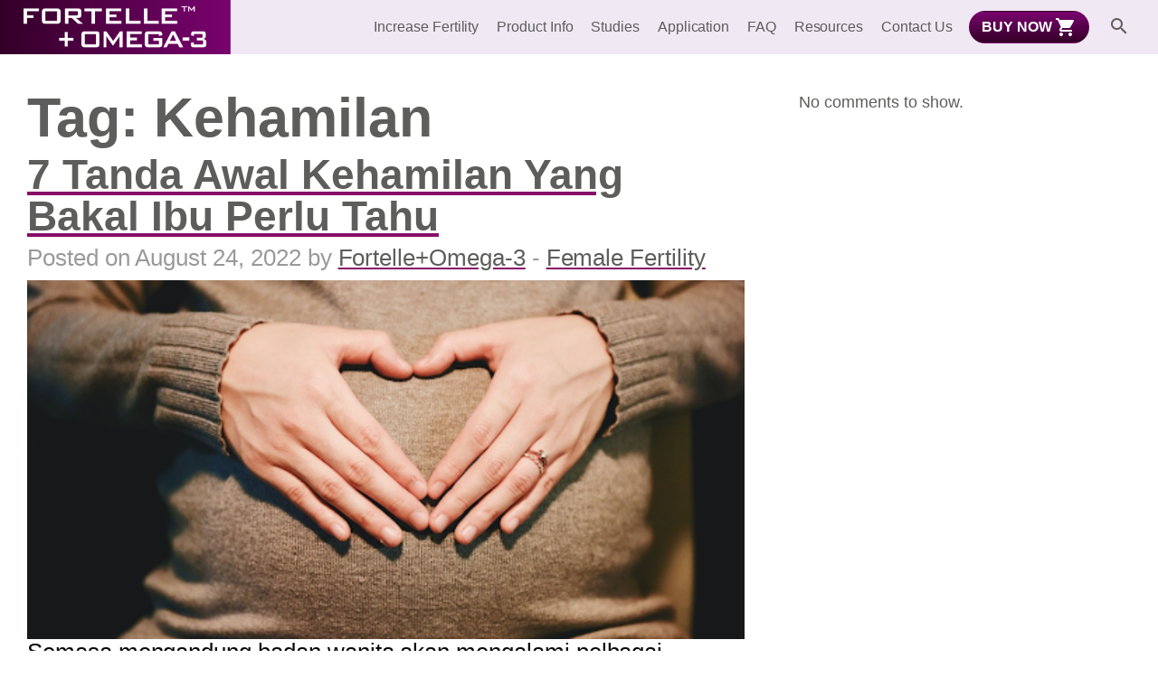

--- FILE ---
content_type: text/html; charset=UTF-8
request_url: https://fortellemalaysia.com/tag/kehamilan/
body_size: 70812
content:

<!doctype html>

  <html class="no-js" lang="en-GB">

	<head>
<meta name="facebook-domain-verification" content="3tnhltdtdmmb14993lemy5ufcdwy1q" />
<!-- Google Tag Manager -->
<script>(function(w,d,s,l,i){w[l]=w[l]||[];w[l].push({'gtm.start':
new Date().getTime(),event:'gtm.js'});var f=d.getElementsByTagName(s)[0],
j=d.createElement(s),dl=l!='dataLayer'?'&l='+l:'';j.async=true;j.src=
'https://www.googletagmanager.com/gtm.js?id='+i+dl;f.parentNode.insertBefore(j,f);
})(window,document,'script','dataLayer','GTM-W7LVPRW');</script>
<!-- End Google Tag Manager -->

		<meta charset="utf-8">

		<!-- Force IE to use the latest rendering engine available -->
		<meta http-equiv="X-UA-Compatible" content="IE=edge">
        <meta http-equiv="Content-Type" content="text/html; charset=utf-8" />

		<!-- Mobile Meta -->
		<meta name="viewport" content="width=device-width, initial-scale=1.0">
		<meta class="foundation-mq">

		<!-- If Site Icon isn't set in customizer -->
		
		<meta name='robots' content='index, follow, max-image-preview:large, max-snippet:-1, max-video-preview:-1' />

	<!-- This site is optimized with the Yoast SEO plugin v19.4 - https://yoast.com/wordpress/plugins/seo/ -->
	<title>Kehamilan Archives - FORTELLE+OMEGA-3</title>
	<link rel="canonical" href="https://fortellemalaysia.com/tag/kehamilan/" />
	<meta property="og:locale" content="en_GB" />
	<meta property="og:type" content="article" />
	<meta property="og:title" content="Kehamilan Archives - FORTELLE+OMEGA-3" />
	<meta property="og:url" content="https://fortellemalaysia.com/tag/kehamilan/" />
	<meta property="og:site_name" content="FORTELLE+OMEGA-3" />
	<meta name="twitter:card" content="summary_large_image" />
	<script type="application/ld+json" class="yoast-schema-graph">{"@context":"https://schema.org","@graph":[{"@type":"Organization","@id":"https://fortellemalaysia.com/#organization","name":"FORTELLE+OMEGA-3","url":"https://fortellemalaysia.com/","sameAs":["https://www.instagram.com/fortelleomega3/","https://www.facebook.com/fortelleomega3/"],"logo":{"@type":"ImageObject","inLanguage":"en-GB","@id":"https://fortellemalaysia.com/#/schema/logo/image/","url":"https://fortellemalaysia.com/wp-content/uploads/2022/01/cropped-Fortelle-Logo-Final.png","contentUrl":"https://fortellemalaysia.com/wp-content/uploads/2022/01/cropped-Fortelle-Logo-Final.png","width":4199,"height":1049,"caption":"FORTELLE+OMEGA-3"},"image":{"@id":"https://fortellemalaysia.com/#/schema/logo/image/"}},{"@type":"WebSite","@id":"https://fortellemalaysia.com/#website","url":"https://fortellemalaysia.com/","name":"FORTELLE+OMEGA-3","description":"","publisher":{"@id":"https://fortellemalaysia.com/#organization"},"potentialAction":[{"@type":"SearchAction","target":{"@type":"EntryPoint","urlTemplate":"https://fortellemalaysia.com/?s={search_term_string}"},"query-input":"required name=search_term_string"}],"inLanguage":"en-GB"},{"@type":"ImageObject","inLanguage":"en-GB","@id":"https://fortellemalaysia.com/tag/kehamilan/#primaryimage","url":"https://fortellemalaysia.com/wp-content/uploads/2022/08/Untitled-design-2022-08-24T104533.099.png","contentUrl":"https://fortellemalaysia.com/wp-content/uploads/2022/08/Untitled-design-2022-08-24T104533.099.png","width":1200,"height":600,"caption":"tanda awal kehamilan"},{"@type":"CollectionPage","@id":"https://fortellemalaysia.com/tag/kehamilan/","url":"https://fortellemalaysia.com/tag/kehamilan/","name":"Kehamilan Archives - FORTELLE+OMEGA-3","isPartOf":{"@id":"https://fortellemalaysia.com/#website"},"primaryImageOfPage":{"@id":"https://fortellemalaysia.com/tag/kehamilan/#primaryimage"},"image":{"@id":"https://fortellemalaysia.com/tag/kehamilan/#primaryimage"},"thumbnailUrl":"https://fortellemalaysia.com/wp-content/uploads/2022/08/Untitled-design-2022-08-24T104533.099.png","breadcrumb":{"@id":"https://fortellemalaysia.com/tag/kehamilan/#breadcrumb"},"inLanguage":"en-GB"},{"@type":"BreadcrumbList","@id":"https://fortellemalaysia.com/tag/kehamilan/#breadcrumb","itemListElement":[{"@type":"ListItem","position":1,"name":"Home","item":"https://fortellemalaysia.com/"},{"@type":"ListItem","position":2,"name":"Kehamilan"}]}]}</script>
	<!-- / Yoast SEO plugin. -->


<link rel='dns-prefetch' href='//www.googletagmanager.com' />
<link rel="alternate" type="application/rss+xml" title="FORTELLE+OMEGA-3 &raquo; Feed" href="https://fortellemalaysia.com/feed/" />
<link rel="alternate" type="application/rss+xml" title="FORTELLE+OMEGA-3 &raquo; Comments Feed" href="https://fortellemalaysia.com/comments/feed/" />
<link rel="alternate" type="application/rss+xml" title="FORTELLE+OMEGA-3 &raquo; Kehamilan Tag Feed" href="https://fortellemalaysia.com/tag/kehamilan/feed/" />
<style id='wp-img-auto-sizes-contain-inline-css' type='text/css'>
img:is([sizes=auto i],[sizes^="auto," i]){contain-intrinsic-size:3000px 1500px}
/*# sourceURL=wp-img-auto-sizes-contain-inline-css */
</style>
<style id='classic-theme-styles-inline-css' type='text/css'>
/*! This file is auto-generated */
.wp-block-button__link{color:#fff;background-color:#32373c;border-radius:9999px;box-shadow:none;text-decoration:none;padding:calc(.667em + 2px) calc(1.333em + 2px);font-size:1.125em}.wp-block-file__button{background:#32373c;color:#fff;text-decoration:none}
/*# sourceURL=/wp-includes/css/classic-themes.min.css */
</style>
<link rel='stylesheet' id='dashicons-css' href='https://fortellemalaysia.com/wp-includes/css/dashicons.min.css?ver=6.9' type='text/css' media='all' />
<link rel='stylesheet' id='pb-accordion-blocks-style-css' href='https://fortellemalaysia.com/wp-content/plugins/accordion-blocks/build/index.css?ver=1.5.0' type='text/css' media='all' />
<link rel='stylesheet' id='slick-css-css' href='https://fortellemalaysia.com/wp-content/plugins/profertil-female-core-functionalities/css/slick.min.css?ver=6.9' type='text/css' media='all' />
<link rel='stylesheet' id='cookieconsent-css-css' href='https://fortellemalaysia.com/wp-content/themes/profertil-female/assets/cookieconsent/cookieconsent.min.css?ver=3.1.1' type='text/css' media='all' />
<link rel='stylesheet' id='site-css-css' href='https://fortellemalaysia.com/wp-content/themes/profertil-female/assets/styles/style.css?ver=1640701284' type='text/css' media='all' />
<script type="text/javascript" src="https://fortellemalaysia.com/wp-includes/js/jquery/jquery.min.js?ver=3.7.1" id="jquery-core-js"></script>
<script type="text/javascript" src="https://fortellemalaysia.com/wp-includes/js/jquery/jquery-migrate.min.js?ver=3.4.1" id="jquery-migrate-js"></script>

<!-- Google Analytics snippet added by Site Kit -->
<script type="text/javascript" src="https://www.googletagmanager.com/gtag/js?id=UA-232459983-1" id="google_gtagjs-js" async></script>
<script type="text/javascript" id="google_gtagjs-js-after">
/* <![CDATA[ */
window.dataLayer = window.dataLayer || [];function gtag(){dataLayer.push(arguments);}
gtag('set', 'linker', {"domains":["fortellemalaysia.com"]} );
gtag("js", new Date());
gtag("set", "developer_id.dZTNiMT", true);
gtag("config", "UA-232459983-1", {"anonymize_ip":true});
gtag("config", "G-3W5FXX92E6");
//# sourceURL=google_gtagjs-js-after
/* ]]> */
</script>

<!-- End Google Analytics snippet added by Site Kit -->
<script type="text/javascript" src="https://fortellemalaysia.com/wp-content/themes/profertil-female/assets/cookieconsent/cookieconsent.js?ver=3.1.1" id="cookieconsent-js-js"></script>
<link rel="https://api.w.org/" href="https://fortellemalaysia.com/wp-json/" /><link rel="alternate" title="JSON" type="application/json" href="https://fortellemalaysia.com/wp-json/wp/v2/tags/16" />		<!-- Custom Logo: hide header text -->
		<style id="custom-logo-css" type="text/css">
			.site-title, .site-description {
				position: absolute;
				clip-path: inset(50%);
			}
		</style>
		<meta name="generator" content="Site Kit by Google 1.104.0" /><!-- HFCM by 99 Robots - Snippet # 1: GA4 -->
<!-- Google tag (gtag.js) -->
<script async src="https://www.googletagmanager.com/gtag/js?id=G-SZEJSEVE4L"></script>
<script>
  window.dataLayer = window.dataLayer || [];
  function gtag(){dataLayer.push(arguments);}
  gtag('js', new Date());

  gtag('config', 'G-SZEJSEVE4L');
</script>
<!-- /end HFCM by 99 Robots -->

<!-- Facebook Pixel Code -->
<script type='text/javascript'>
!function(f,b,e,v,n,t,s){if(f.fbq)return;n=f.fbq=function(){n.callMethod?
n.callMethod.apply(n,arguments):n.queue.push(arguments)};if(!f._fbq)f._fbq=n;
n.push=n;n.loaded=!0;n.version='2.0';n.queue=[];t=b.createElement(e);t.async=!0;
t.src=v;s=b.getElementsByTagName(e)[0];s.parentNode.insertBefore(t,s)}(window,
document,'script','https://connect.facebook.net/en_US/fbevents.js');
</script>
<!-- End Facebook Pixel Code -->
<script type='text/javascript'>
  fbq('init', '830636824991809', {}, {
    "agent": "wordpress-6.9-3.0.6"
});
</script><script type='text/javascript'>
  fbq('track', 'PageView', []);
</script>
<!-- Facebook Pixel Code -->
<noscript>
<img height="1" width="1" style="display:none" alt="fbpx"
src="https://www.facebook.com/tr?id=830636824991809&ev=PageView&noscript=1" />
</noscript>
<!-- End Facebook Pixel Code -->
<link rel="icon" href="https://fortellemalaysia.com/wp-content/uploads/2021/09/cropped-favicon-32x32.png" sizes="32x32" />
<link rel="icon" href="https://fortellemalaysia.com/wp-content/uploads/2021/09/cropped-favicon-192x192.png" sizes="192x192" />
<link rel="apple-touch-icon" href="https://fortellemalaysia.com/wp-content/uploads/2021/09/cropped-favicon-180x180.png" />
<meta name="msapplication-TileImage" content="https://fortellemalaysia.com/wp-content/uploads/2021/09/cropped-favicon-270x270.png" />

<!-- BEGIN GAINWP v5.4.6 Universal Analytics - https://intelligencewp.com/google-analytics-in-wordpress/ -->
<script>
(function(i,s,o,g,r,a,m){i['GoogleAnalyticsObject']=r;i[r]=i[r]||function(){
	(i[r].q=i[r].q||[]).push(arguments)},i[r].l=1*new Date();a=s.createElement(o),
	m=s.getElementsByTagName(o)[0];a.async=1;a.src=g;m.parentNode.insertBefore(a,m)
})(window,document,'script','https://www.google-analytics.com/analytics.js','ga');
  ga('create', 'UA-232459983-2', 'auto');
  ga('send', 'pageview');
</script>
<!-- END GAINWP Universal Analytics -->
		<style type="text/css" id="wp-custom-css">
			.text-decoration__none,
.text-decoration__none a {
	text-decoration: none !important;
}

select {
	margin: .88889rem 0
}

.cc-theme-classic .cc-btn {
    border-radius: 2rem;
}

.wp-block-media-text img {
height: 100% !important;
max-height: initial !important;
}

.footer .company img {
	display: none;
}

sup {
	    top: -1.3em;
    font-size: 38% !important;
    padding-left: 3px;
    padding-right: 2px;
}

.dropdown.menu a sup {
	font-size: 80% !important;
	top: -0.3em;
	padding-left: 0px;
    padding-right: 1px;
}

.wp-container-2 > * {
    margin: 100px 0px 0px 0px !important;
}

.content {
    
    margin: 100px 0px 0px 0px !important;
}

		</style>
		
        
	<style id='wp-block-heading-inline-css' type='text/css'>
h1:where(.wp-block-heading).has-background,h2:where(.wp-block-heading).has-background,h3:where(.wp-block-heading).has-background,h4:where(.wp-block-heading).has-background,h5:where(.wp-block-heading).has-background,h6:where(.wp-block-heading).has-background{padding:1.25em 2.375em}h1.has-text-align-left[style*=writing-mode]:where([style*=vertical-lr]),h1.has-text-align-right[style*=writing-mode]:where([style*=vertical-rl]),h2.has-text-align-left[style*=writing-mode]:where([style*=vertical-lr]),h2.has-text-align-right[style*=writing-mode]:where([style*=vertical-rl]),h3.has-text-align-left[style*=writing-mode]:where([style*=vertical-lr]),h3.has-text-align-right[style*=writing-mode]:where([style*=vertical-rl]),h4.has-text-align-left[style*=writing-mode]:where([style*=vertical-lr]),h4.has-text-align-right[style*=writing-mode]:where([style*=vertical-rl]),h5.has-text-align-left[style*=writing-mode]:where([style*=vertical-lr]),h5.has-text-align-right[style*=writing-mode]:where([style*=vertical-rl]),h6.has-text-align-left[style*=writing-mode]:where([style*=vertical-lr]),h6.has-text-align-right[style*=writing-mode]:where([style*=vertical-rl]){rotate:180deg}
/*# sourceURL=https://fortellemalaysia.com/wp-includes/blocks/heading/style.min.css */
</style>
<style id='wp-block-image-inline-css' type='text/css'>
.wp-block-image>a,.wp-block-image>figure>a{display:inline-block}.wp-block-image img{box-sizing:border-box;height:auto;max-width:100%;vertical-align:bottom}@media not (prefers-reduced-motion){.wp-block-image img.hide{visibility:hidden}.wp-block-image img.show{animation:show-content-image .4s}}.wp-block-image[style*=border-radius] img,.wp-block-image[style*=border-radius]>a{border-radius:inherit}.wp-block-image.has-custom-border img{box-sizing:border-box}.wp-block-image.aligncenter{text-align:center}.wp-block-image.alignfull>a,.wp-block-image.alignwide>a{width:100%}.wp-block-image.alignfull img,.wp-block-image.alignwide img{height:auto;width:100%}.wp-block-image .aligncenter,.wp-block-image .alignleft,.wp-block-image .alignright,.wp-block-image.aligncenter,.wp-block-image.alignleft,.wp-block-image.alignright{display:table}.wp-block-image .aligncenter>figcaption,.wp-block-image .alignleft>figcaption,.wp-block-image .alignright>figcaption,.wp-block-image.aligncenter>figcaption,.wp-block-image.alignleft>figcaption,.wp-block-image.alignright>figcaption{caption-side:bottom;display:table-caption}.wp-block-image .alignleft{float:left;margin:.5em 1em .5em 0}.wp-block-image .alignright{float:right;margin:.5em 0 .5em 1em}.wp-block-image .aligncenter{margin-left:auto;margin-right:auto}.wp-block-image :where(figcaption){margin-bottom:1em;margin-top:.5em}.wp-block-image.is-style-circle-mask img{border-radius:9999px}@supports ((-webkit-mask-image:none) or (mask-image:none)) or (-webkit-mask-image:none){.wp-block-image.is-style-circle-mask img{border-radius:0;-webkit-mask-image:url('data:image/svg+xml;utf8,<svg viewBox="0 0 100 100" xmlns="http://www.w3.org/2000/svg"><circle cx="50" cy="50" r="50"/></svg>');mask-image:url('data:image/svg+xml;utf8,<svg viewBox="0 0 100 100" xmlns="http://www.w3.org/2000/svg"><circle cx="50" cy="50" r="50"/></svg>');mask-mode:alpha;-webkit-mask-position:center;mask-position:center;-webkit-mask-repeat:no-repeat;mask-repeat:no-repeat;-webkit-mask-size:contain;mask-size:contain}}:root :where(.wp-block-image.is-style-rounded img,.wp-block-image .is-style-rounded img){border-radius:9999px}.wp-block-image figure{margin:0}.wp-lightbox-container{display:flex;flex-direction:column;position:relative}.wp-lightbox-container img{cursor:zoom-in}.wp-lightbox-container img:hover+button{opacity:1}.wp-lightbox-container button{align-items:center;backdrop-filter:blur(16px) saturate(180%);background-color:#5a5a5a40;border:none;border-radius:4px;cursor:zoom-in;display:flex;height:20px;justify-content:center;opacity:0;padding:0;position:absolute;right:16px;text-align:center;top:16px;width:20px;z-index:100}@media not (prefers-reduced-motion){.wp-lightbox-container button{transition:opacity .2s ease}}.wp-lightbox-container button:focus-visible{outline:3px auto #5a5a5a40;outline:3px auto -webkit-focus-ring-color;outline-offset:3px}.wp-lightbox-container button:hover{cursor:pointer;opacity:1}.wp-lightbox-container button:focus{opacity:1}.wp-lightbox-container button:focus,.wp-lightbox-container button:hover,.wp-lightbox-container button:not(:hover):not(:active):not(.has-background){background-color:#5a5a5a40;border:none}.wp-lightbox-overlay{box-sizing:border-box;cursor:zoom-out;height:100vh;left:0;overflow:hidden;position:fixed;top:0;visibility:hidden;width:100%;z-index:100000}.wp-lightbox-overlay .close-button{align-items:center;cursor:pointer;display:flex;justify-content:center;min-height:40px;min-width:40px;padding:0;position:absolute;right:calc(env(safe-area-inset-right) + 16px);top:calc(env(safe-area-inset-top) + 16px);z-index:5000000}.wp-lightbox-overlay .close-button:focus,.wp-lightbox-overlay .close-button:hover,.wp-lightbox-overlay .close-button:not(:hover):not(:active):not(.has-background){background:none;border:none}.wp-lightbox-overlay .lightbox-image-container{height:var(--wp--lightbox-container-height);left:50%;overflow:hidden;position:absolute;top:50%;transform:translate(-50%,-50%);transform-origin:top left;width:var(--wp--lightbox-container-width);z-index:9999999999}.wp-lightbox-overlay .wp-block-image{align-items:center;box-sizing:border-box;display:flex;height:100%;justify-content:center;margin:0;position:relative;transform-origin:0 0;width:100%;z-index:3000000}.wp-lightbox-overlay .wp-block-image img{height:var(--wp--lightbox-image-height);min-height:var(--wp--lightbox-image-height);min-width:var(--wp--lightbox-image-width);width:var(--wp--lightbox-image-width)}.wp-lightbox-overlay .wp-block-image figcaption{display:none}.wp-lightbox-overlay button{background:none;border:none}.wp-lightbox-overlay .scrim{background-color:#fff;height:100%;opacity:.9;position:absolute;width:100%;z-index:2000000}.wp-lightbox-overlay.active{visibility:visible}@media not (prefers-reduced-motion){.wp-lightbox-overlay.active{animation:turn-on-visibility .25s both}.wp-lightbox-overlay.active img{animation:turn-on-visibility .35s both}.wp-lightbox-overlay.show-closing-animation:not(.active){animation:turn-off-visibility .35s both}.wp-lightbox-overlay.show-closing-animation:not(.active) img{animation:turn-off-visibility .25s both}.wp-lightbox-overlay.zoom.active{animation:none;opacity:1;visibility:visible}.wp-lightbox-overlay.zoom.active .lightbox-image-container{animation:lightbox-zoom-in .4s}.wp-lightbox-overlay.zoom.active .lightbox-image-container img{animation:none}.wp-lightbox-overlay.zoom.active .scrim{animation:turn-on-visibility .4s forwards}.wp-lightbox-overlay.zoom.show-closing-animation:not(.active){animation:none}.wp-lightbox-overlay.zoom.show-closing-animation:not(.active) .lightbox-image-container{animation:lightbox-zoom-out .4s}.wp-lightbox-overlay.zoom.show-closing-animation:not(.active) .lightbox-image-container img{animation:none}.wp-lightbox-overlay.zoom.show-closing-animation:not(.active) .scrim{animation:turn-off-visibility .4s forwards}}@keyframes show-content-image{0%{visibility:hidden}99%{visibility:hidden}to{visibility:visible}}@keyframes turn-on-visibility{0%{opacity:0}to{opacity:1}}@keyframes turn-off-visibility{0%{opacity:1;visibility:visible}99%{opacity:0;visibility:visible}to{opacity:0;visibility:hidden}}@keyframes lightbox-zoom-in{0%{transform:translate(calc((-100vw + var(--wp--lightbox-scrollbar-width))/2 + var(--wp--lightbox-initial-left-position)),calc(-50vh + var(--wp--lightbox-initial-top-position))) scale(var(--wp--lightbox-scale))}to{transform:translate(-50%,-50%) scale(1)}}@keyframes lightbox-zoom-out{0%{transform:translate(-50%,-50%) scale(1);visibility:visible}99%{visibility:visible}to{transform:translate(calc((-100vw + var(--wp--lightbox-scrollbar-width))/2 + var(--wp--lightbox-initial-left-position)),calc(-50vh + var(--wp--lightbox-initial-top-position))) scale(var(--wp--lightbox-scale));visibility:hidden}}
/*# sourceURL=https://fortellemalaysia.com/wp-includes/blocks/image/style.min.css */
</style>
<style id='wp-block-image-theme-inline-css' type='text/css'>
:root :where(.wp-block-image figcaption){color:#555;font-size:13px;text-align:center}.is-dark-theme :root :where(.wp-block-image figcaption){color:#ffffffa6}.wp-block-image{margin:0 0 1em}
/*# sourceURL=https://fortellemalaysia.com/wp-includes/blocks/image/theme.min.css */
</style>
<style id='wp-block-latest-comments-inline-css' type='text/css'>
ol.wp-block-latest-comments{box-sizing:border-box;margin-left:0}:where(.wp-block-latest-comments:not([style*=line-height] .wp-block-latest-comments__comment)){line-height:1.1}:where(.wp-block-latest-comments:not([style*=line-height] .wp-block-latest-comments__comment-excerpt p)){line-height:1.8}.has-dates :where(.wp-block-latest-comments:not([style*=line-height])),.has-excerpts :where(.wp-block-latest-comments:not([style*=line-height])){line-height:1.5}.wp-block-latest-comments .wp-block-latest-comments{padding-left:0}.wp-block-latest-comments__comment{list-style:none;margin-bottom:1em}.has-avatars .wp-block-latest-comments__comment{list-style:none;min-height:2.25em}.has-avatars .wp-block-latest-comments__comment .wp-block-latest-comments__comment-excerpt,.has-avatars .wp-block-latest-comments__comment .wp-block-latest-comments__comment-meta{margin-left:3.25em}.wp-block-latest-comments__comment-excerpt p{font-size:.875em;margin:.36em 0 1.4em}.wp-block-latest-comments__comment-date{display:block;font-size:.75em}.wp-block-latest-comments .avatar,.wp-block-latest-comments__comment-avatar{border-radius:1.5em;display:block;float:left;height:2.5em;margin-right:.75em;width:2.5em}.wp-block-latest-comments[class*=-font-size] a,.wp-block-latest-comments[style*=font-size] a{font-size:inherit}
/*# sourceURL=https://fortellemalaysia.com/wp-includes/blocks/latest-comments/style.min.css */
</style>
<style id='wp-block-list-inline-css' type='text/css'>
ol,ul{box-sizing:border-box}:root :where(.wp-block-list.has-background){padding:1.25em 2.375em}
/*# sourceURL=https://fortellemalaysia.com/wp-includes/blocks/list/style.min.css */
</style>
<style id='wp-block-group-inline-css' type='text/css'>
.wp-block-group{box-sizing:border-box}:where(.wp-block-group.wp-block-group-is-layout-constrained){position:relative}
/*# sourceURL=https://fortellemalaysia.com/wp-includes/blocks/group/style.min.css */
</style>
<style id='wp-block-group-theme-inline-css' type='text/css'>
:where(.wp-block-group.has-background){padding:1.25em 2.375em}
/*# sourceURL=https://fortellemalaysia.com/wp-includes/blocks/group/theme.min.css */
</style>
<style id='wp-block-paragraph-inline-css' type='text/css'>
.is-small-text{font-size:.875em}.is-regular-text{font-size:1em}.is-large-text{font-size:2.25em}.is-larger-text{font-size:3em}.has-drop-cap:not(:focus):first-letter{float:left;font-size:8.4em;font-style:normal;font-weight:100;line-height:.68;margin:.05em .1em 0 0;text-transform:uppercase}body.rtl .has-drop-cap:not(:focus):first-letter{float:none;margin-left:.1em}p.has-drop-cap.has-background{overflow:hidden}:root :where(p.has-background){padding:1.25em 2.375em}:where(p.has-text-color:not(.has-link-color)) a{color:inherit}p.has-text-align-left[style*="writing-mode:vertical-lr"],p.has-text-align-right[style*="writing-mode:vertical-rl"]{rotate:180deg}
/*# sourceURL=https://fortellemalaysia.com/wp-includes/blocks/paragraph/style.min.css */
</style>
<style id='wp-block-spacer-inline-css' type='text/css'>
.wp-block-spacer{clear:both}
/*# sourceURL=https://fortellemalaysia.com/wp-includes/blocks/spacer/style.min.css */
</style>
<style id='global-styles-inline-css' type='text/css'>
:root{--wp--preset--aspect-ratio--square: 1;--wp--preset--aspect-ratio--4-3: 4/3;--wp--preset--aspect-ratio--3-4: 3/4;--wp--preset--aspect-ratio--3-2: 3/2;--wp--preset--aspect-ratio--2-3: 2/3;--wp--preset--aspect-ratio--16-9: 16/9;--wp--preset--aspect-ratio--9-16: 9/16;--wp--preset--color--black: #0a0a0a;--wp--preset--color--cyan-bluish-gray: #abb8c3;--wp--preset--color--white: #FFFFFF;--wp--preset--color--pale-pink: #f78da7;--wp--preset--color--vivid-red: #cf2e2e;--wp--preset--color--luminous-vivid-orange: #ff6900;--wp--preset--color--luminous-vivid-amber: #fcb900;--wp--preset--color--light-green-cyan: #7bdcb5;--wp--preset--color--vivid-green-cyan: #00d084;--wp--preset--color--pale-cyan-blue: #8ed1fc;--wp--preset--color--vivid-cyan-blue: #0693e3;--wp--preset--color--vivid-purple: #9b51e0;--wp--preset--color--accent: #880D68;--wp--preset--color--accent-dark: #330027;--wp--preset--color--gray: #5D5D5C;--wp--preset--color--background: #F7F2F8;--wp--preset--color--background-medium: #FAF8FB;--wp--preset--color--background-light: #FCFAFD;--wp--preset--gradient--vivid-cyan-blue-to-vivid-purple: linear-gradient(135deg,rgb(6,147,227) 0%,rgb(155,81,224) 100%);--wp--preset--gradient--light-green-cyan-to-vivid-green-cyan: linear-gradient(135deg,rgb(122,220,180) 0%,rgb(0,208,130) 100%);--wp--preset--gradient--luminous-vivid-amber-to-luminous-vivid-orange: linear-gradient(135deg,rgb(252,185,0) 0%,rgb(255,105,0) 100%);--wp--preset--gradient--luminous-vivid-orange-to-vivid-red: linear-gradient(135deg,rgb(255,105,0) 0%,rgb(207,46,46) 100%);--wp--preset--gradient--very-light-gray-to-cyan-bluish-gray: linear-gradient(135deg,rgb(238,238,238) 0%,rgb(169,184,195) 100%);--wp--preset--gradient--cool-to-warm-spectrum: linear-gradient(135deg,rgb(74,234,220) 0%,rgb(151,120,209) 20%,rgb(207,42,186) 40%,rgb(238,44,130) 60%,rgb(251,105,98) 80%,rgb(254,248,76) 100%);--wp--preset--gradient--blush-light-purple: linear-gradient(135deg,rgb(255,206,236) 0%,rgb(152,150,240) 100%);--wp--preset--gradient--blush-bordeaux: linear-gradient(135deg,rgb(254,205,165) 0%,rgb(254,45,45) 50%,rgb(107,0,62) 100%);--wp--preset--gradient--luminous-dusk: linear-gradient(135deg,rgb(255,203,112) 0%,rgb(199,81,192) 50%,rgb(65,88,208) 100%);--wp--preset--gradient--pale-ocean: linear-gradient(135deg,rgb(255,245,203) 0%,rgb(182,227,212) 50%,rgb(51,167,181) 100%);--wp--preset--gradient--electric-grass: linear-gradient(135deg,rgb(202,248,128) 0%,rgb(113,206,126) 100%);--wp--preset--gradient--midnight: linear-gradient(135deg,rgb(2,3,129) 0%,rgb(40,116,252) 100%);--wp--preset--gradient--profertil-gradient-from-left: linear-gradient(270deg, rgba(122,3,111,1) 0%, rgba(51,0,39,1) 100%);--wp--preset--gradient--profertil-gradient-from-top: linear-gradient(0deg, rgba(122,3,111,1) 0%, rgba(51,0,39,1) 100%);--wp--preset--gradient--profertil-gradient-from-bottom: linear-gradient(180deg, rgba(122,3,111,1) 0%, rgba(51,0,39,1) 100%);--wp--preset--gradient--profertil-gold-from-top: linear-gradient(0deg, rgba(163,109,54,1) 0%, rgba(235,172,106,1) 100%);--wp--preset--font-size--small: 13px;--wp--preset--font-size--medium: 20px;--wp--preset--font-size--large: 36px;--wp--preset--font-size--x-large: 42px;--wp--preset--font-size--profertil-small: 15px;--wp--preset--font-size--profertil-medium: 20px;--wp--preset--font-size--profertil-large: 26px;--wp--preset--font-size--profertil-xlarge: 30px;--wp--preset--spacing--20: 0.44rem;--wp--preset--spacing--30: 0.67rem;--wp--preset--spacing--40: 1rem;--wp--preset--spacing--50: 1.5rem;--wp--preset--spacing--60: 2.25rem;--wp--preset--spacing--70: 3.38rem;--wp--preset--spacing--80: 5.06rem;--wp--preset--shadow--natural: 6px 6px 9px rgba(0, 0, 0, 0.2);--wp--preset--shadow--deep: 12px 12px 50px rgba(0, 0, 0, 0.4);--wp--preset--shadow--sharp: 6px 6px 0px rgba(0, 0, 0, 0.2);--wp--preset--shadow--outlined: 6px 6px 0px -3px rgb(255, 255, 255), 6px 6px rgb(0, 0, 0);--wp--preset--shadow--crisp: 6px 6px 0px rgb(0, 0, 0);}:where(.is-layout-flex){gap: 0.5em;}:where(.is-layout-grid){gap: 0.5em;}body .is-layout-flex{display: flex;}.is-layout-flex{flex-wrap: wrap;align-items: center;}.is-layout-flex > :is(*, div){margin: 0;}body .is-layout-grid{display: grid;}.is-layout-grid > :is(*, div){margin: 0;}:where(.wp-block-columns.is-layout-flex){gap: 2em;}:where(.wp-block-columns.is-layout-grid){gap: 2em;}:where(.wp-block-post-template.is-layout-flex){gap: 1.25em;}:where(.wp-block-post-template.is-layout-grid){gap: 1.25em;}.has-black-color{color: var(--wp--preset--color--black) !important;}.has-cyan-bluish-gray-color{color: var(--wp--preset--color--cyan-bluish-gray) !important;}.has-white-color{color: var(--wp--preset--color--white) !important;}.has-pale-pink-color{color: var(--wp--preset--color--pale-pink) !important;}.has-vivid-red-color{color: var(--wp--preset--color--vivid-red) !important;}.has-luminous-vivid-orange-color{color: var(--wp--preset--color--luminous-vivid-orange) !important;}.has-luminous-vivid-amber-color{color: var(--wp--preset--color--luminous-vivid-amber) !important;}.has-light-green-cyan-color{color: var(--wp--preset--color--light-green-cyan) !important;}.has-vivid-green-cyan-color{color: var(--wp--preset--color--vivid-green-cyan) !important;}.has-pale-cyan-blue-color{color: var(--wp--preset--color--pale-cyan-blue) !important;}.has-vivid-cyan-blue-color{color: var(--wp--preset--color--vivid-cyan-blue) !important;}.has-vivid-purple-color{color: var(--wp--preset--color--vivid-purple) !important;}.has-black-background-color{background-color: var(--wp--preset--color--black) !important;}.has-cyan-bluish-gray-background-color{background-color: var(--wp--preset--color--cyan-bluish-gray) !important;}.has-white-background-color{background-color: var(--wp--preset--color--white) !important;}.has-pale-pink-background-color{background-color: var(--wp--preset--color--pale-pink) !important;}.has-vivid-red-background-color{background-color: var(--wp--preset--color--vivid-red) !important;}.has-luminous-vivid-orange-background-color{background-color: var(--wp--preset--color--luminous-vivid-orange) !important;}.has-luminous-vivid-amber-background-color{background-color: var(--wp--preset--color--luminous-vivid-amber) !important;}.has-light-green-cyan-background-color{background-color: var(--wp--preset--color--light-green-cyan) !important;}.has-vivid-green-cyan-background-color{background-color: var(--wp--preset--color--vivid-green-cyan) !important;}.has-pale-cyan-blue-background-color{background-color: var(--wp--preset--color--pale-cyan-blue) !important;}.has-vivid-cyan-blue-background-color{background-color: var(--wp--preset--color--vivid-cyan-blue) !important;}.has-vivid-purple-background-color{background-color: var(--wp--preset--color--vivid-purple) !important;}.has-black-border-color{border-color: var(--wp--preset--color--black) !important;}.has-cyan-bluish-gray-border-color{border-color: var(--wp--preset--color--cyan-bluish-gray) !important;}.has-white-border-color{border-color: var(--wp--preset--color--white) !important;}.has-pale-pink-border-color{border-color: var(--wp--preset--color--pale-pink) !important;}.has-vivid-red-border-color{border-color: var(--wp--preset--color--vivid-red) !important;}.has-luminous-vivid-orange-border-color{border-color: var(--wp--preset--color--luminous-vivid-orange) !important;}.has-luminous-vivid-amber-border-color{border-color: var(--wp--preset--color--luminous-vivid-amber) !important;}.has-light-green-cyan-border-color{border-color: var(--wp--preset--color--light-green-cyan) !important;}.has-vivid-green-cyan-border-color{border-color: var(--wp--preset--color--vivid-green-cyan) !important;}.has-pale-cyan-blue-border-color{border-color: var(--wp--preset--color--pale-cyan-blue) !important;}.has-vivid-cyan-blue-border-color{border-color: var(--wp--preset--color--vivid-cyan-blue) !important;}.has-vivid-purple-border-color{border-color: var(--wp--preset--color--vivid-purple) !important;}.has-vivid-cyan-blue-to-vivid-purple-gradient-background{background: var(--wp--preset--gradient--vivid-cyan-blue-to-vivid-purple) !important;}.has-light-green-cyan-to-vivid-green-cyan-gradient-background{background: var(--wp--preset--gradient--light-green-cyan-to-vivid-green-cyan) !important;}.has-luminous-vivid-amber-to-luminous-vivid-orange-gradient-background{background: var(--wp--preset--gradient--luminous-vivid-amber-to-luminous-vivid-orange) !important;}.has-luminous-vivid-orange-to-vivid-red-gradient-background{background: var(--wp--preset--gradient--luminous-vivid-orange-to-vivid-red) !important;}.has-very-light-gray-to-cyan-bluish-gray-gradient-background{background: var(--wp--preset--gradient--very-light-gray-to-cyan-bluish-gray) !important;}.has-cool-to-warm-spectrum-gradient-background{background: var(--wp--preset--gradient--cool-to-warm-spectrum) !important;}.has-blush-light-purple-gradient-background{background: var(--wp--preset--gradient--blush-light-purple) !important;}.has-blush-bordeaux-gradient-background{background: var(--wp--preset--gradient--blush-bordeaux) !important;}.has-luminous-dusk-gradient-background{background: var(--wp--preset--gradient--luminous-dusk) !important;}.has-pale-ocean-gradient-background{background: var(--wp--preset--gradient--pale-ocean) !important;}.has-electric-grass-gradient-background{background: var(--wp--preset--gradient--electric-grass) !important;}.has-midnight-gradient-background{background: var(--wp--preset--gradient--midnight) !important;}.has-small-font-size{font-size: var(--wp--preset--font-size--small) !important;}.has-medium-font-size{font-size: var(--wp--preset--font-size--medium) !important;}.has-large-font-size{font-size: var(--wp--preset--font-size--large) !important;}.has-x-large-font-size{font-size: var(--wp--preset--font-size--x-large) !important;}
/*# sourceURL=global-styles-inline-css */
</style>
</head>

	<body class="archive tag tag-kehamilan tag-16 wp-custom-logo wp-theme-profertil-female">

    <div class="off-canvas-wrapper">

			
<div class="off-canvas position-right" id="off-canvas" data-off-canvas>

    
    
	
		<div id="block-8" class="widget widget_block">
<div style="height:100px" aria-hidden="true" class="wp-block-spacer"></div>
</div><div id="block-12" class="widget widget_block">
<h2 class="wp-block-heading"></h2>
</div>
	
</div>

			<div id="page" class="off-canvas-content" data-off-canvas-content>

				<header class="header" role="banner">

					 
<div class="top-bar topbar-responsive" id="main-menu">
    <div class="top-bar-left top-bar-title">
        <div class="topbar-responsive-logo-wrapper">
            <a class="topbar-responsive-logo" href="https://fortellemalaysia.com"><img class="site-logo" src="https://fortellemalaysia.com/wp-content/themes/profertil-female/assets/images/profertil-female-logo.png"></a>
        </div>
    </div>
    <div class="top-bar-right">
        <ul id="top-nav" class="dropdown menu desktop-menu show-for-large" data-dropdown-menu><li id="menu-item-4080" class="menu-item menu-item-type-post_type menu-item-object-page menu-item-has-children menu-item-4080"><a href="https://fortellemalaysia.com/increase-fertility-2/">Increase Fertility</a>
<ul class="menu">
	<li id="menu-item-4019" class="menu-item menu-item-type-post_type menu-item-object-page menu-item-4019"><a href="https://fortellemalaysia.com/increase-fertility/reasons-for-infertility/">Reasons for infertility</a></li>
	<li id="menu-item-4022" class="menu-item menu-item-type-post_type menu-item-object-page menu-item-4022"><a href="https://fortellemalaysia.com/what-to-do-in-case-of-infertility/">What to do in case of infertility</a></li>
	<li id="menu-item-4023" class="menu-item menu-item-type-post_type menu-item-object-page menu-item-4023"><a href="https://fortellemalaysia.com/develop-the-uterine-lining/">Develop the uterine lining</a></li>
	<li id="menu-item-4026" class="menu-item menu-item-type-post_type menu-item-object-page menu-item-4026"><a href="https://fortellemalaysia.com/regulate-the-cycle/">Regulate the cycle</a></li>
	<li id="menu-item-4029" class="menu-item menu-item-type-post_type menu-item-object-page menu-item-4029"><a href="https://fortellemalaysia.com/improvement-of-the-fertilisation-rate/">Improvement of the fertilisation rate</a></li>
	<li id="menu-item-4027" class="menu-item menu-item-type-post_type menu-item-object-page menu-item-4027"><a href="https://fortellemalaysia.com/increase-fertility/">Increase fertility</a></li>
	<li id="menu-item-4031" class="menu-item menu-item-type-post_type menu-item-object-page menu-item-4031"><a href="https://fortellemalaysia.com/improvement-of-embryo-quality/">Improvement of embryo quality</a></li>
	<li id="menu-item-4033" class="menu-item menu-item-type-post_type menu-item-object-page menu-item-4033"><a href="https://fortellemalaysia.com/improvement-of-the-pregnancy-rate/">Improvement of the pregnancy rate</a></li>
</ul>
</li>
<li id="menu-item-4082" class="menu-item menu-item-type-post_type menu-item-object-page menu-item-has-children menu-item-4082"><a href="https://fortellemalaysia.com/product-info/">Product Info</a>
<ul class="menu">
	<li id="menu-item-4010" class="menu-item menu-item-type-post_type menu-item-object-page menu-item-4010"><a href="https://fortellemalaysia.com/product-info/what-is-fortelle-omega-3/">What is FORTELLE +OMEGA-3?</a></li>
	<li id="menu-item-4007" class="menu-item menu-item-type-post_type menu-item-object-page menu-item-4007"><a href="https://fortellemalaysia.com/experiences/doctors-about-fortelle-omega-3/">Doctors experience with  FORTELLE + OMEGA-3</a></li>
	<li id="menu-item-4009" class="menu-item menu-item-type-post_type menu-item-object-page menu-item-4009"><a href="https://fortellemalaysia.com/patient-experiences/">Patient experience with FORTELLETM+ OMEGA-3</a></li>
</ul>
</li>
<li id="menu-item-4083" class="menu-item menu-item-type-post_type menu-item-object-page menu-item-has-children menu-item-4083"><a href="https://fortellemalaysia.com/studies/">Studies</a>
<ul class="menu">
	<li id="menu-item-4005" class="menu-item menu-item-type-post_type menu-item-object-page menu-item-4005"><a href="https://fortellemalaysia.com/studies/akh-study-2017/">Pilot Study 2017</a></li>
	<li id="menu-item-4018" class="menu-item menu-item-type-post_type menu-item-object-page menu-item-4018"><a href="https://fortellemalaysia.com/studies/pcos-study-2019/">PCOS Study 2019</a></li>
	<li id="menu-item-4017" class="menu-item menu-item-type-post_type menu-item-object-page menu-item-4017"><a href="https://fortellemalaysia.com/studies/amh-egg-cell-reserve/">AMH/Egg cell reserve</a></li>
</ul>
</li>
<li id="menu-item-4084" class="menu-item menu-item-type-post_type menu-item-object-page menu-item-has-children menu-item-4084"><a href="https://fortellemalaysia.com/application/">Application</a>
<ul class="menu">
	<li id="menu-item-4020" class="menu-item menu-item-type-post_type menu-item-object-page menu-item-4020"><a href="https://fortellemalaysia.com/application/unfulfilled-desire-to-have-children/">Unfulfilled desire to have children</a></li>
	<li id="menu-item-4021" class="menu-item menu-item-type-post_type menu-item-object-page menu-item-4021"><a href="https://fortellemalaysia.com/the-desire-to-have-children-and-polycystic-ovary-syndrome-pcos/">The desire to have children and polycystic ovary syndrome (PCOS)</a></li>
	<li id="menu-item-4024" class="menu-item menu-item-type-post_type menu-item-object-page menu-item-4024"><a href="https://fortellemalaysia.com/this-will-increase-the-chances-of-pregnancy/">This will increase the chances of pregnancy</a></li>
	<li id="menu-item-4028" class="menu-item menu-item-type-post_type menu-item-object-page menu-item-4028"><a href="https://fortellemalaysia.com/pregnancy-after-miscarriage/">Pregnancy after miscarriage</a></li>
	<li id="menu-item-4025" class="menu-item menu-item-type-post_type menu-item-object-page menu-item-4025"><a href="https://fortellemalaysia.com/how-to-reduce-the-risks-for-pregnancy/">How to reduce the risks for pregnancy</a></li>
	<li id="menu-item-4030" class="menu-item menu-item-type-post_type menu-item-object-page menu-item-4030"><a href="https://fortellemalaysia.com/the-desire-to-have-children-and-hormone-therapy/">The desire to have children and hormone therapy</a></li>
	<li id="menu-item-4032" class="menu-item menu-item-type-post_type menu-item-object-page menu-item-4032"><a href="https://fortellemalaysia.com/natural-family-planning/">Natural family planning</a></li>
</ul>
</li>
<li id="menu-item-4489" class="menu-item menu-item-type-post_type menu-item-object-page menu-item-4489"><a href="https://fortellemalaysia.com/faq/">FAQ</a></li>
<li id="menu-item-4357" class="menu-item menu-item-type-post_type menu-item-object-page menu-item-has-children menu-item-4357"><a href="https://fortellemalaysia.com/blogs-articles/">Resources</a>
<ul class="menu">
	<li id="menu-item-4085" class="menu-item menu-item-type-post_type menu-item-object-page menu-item-has-children menu-item-4085"><a href="https://fortellemalaysia.com/blogevents/">Events</a>
	<ul class="menu">
		<li id="menu-item-4048" class="menu-item menu-item-type-post_type menu-item-object-page menu-item-4048"><a href="https://fortellemalaysia.com/blogevents/fortelleomega-3-soft-launch/">Fortelle+Omega-3 Soft Launch</a></li>
	</ul>
</li>
	<li id="menu-item-4015" class="menu-item menu-item-type-post_type menu-item-object-page menu-item-4015"><a href="https://fortellemalaysia.com/privacy-policy/">Privacy Policy</a></li>
</ul>
</li>
<li id="menu-item-4006" class="menu-item menu-item-type-post_type menu-item-object-page menu-item-4006"><a href="https://fortellemalaysia.com/contact/">Contact Us</a></li>
</ul>        <ul class="meta-menu menu show-for-large">
            <li class=""><a class="button desktop-buy-button has-profertil-gradient-from-bottom-gradient-background" href="https://shop.meds2u.com.my/product/fortelleomega3-fertility-pill-for-women/" target="_blank"><span>BUY NOW</span><i class="material-icons md-shopping_cart"></i></a></li>            <li>
                <a class="site-search" data-toggle="search-dropdown"><i class="material-icons md-search"></i></a>
                <div class="dropdown-pane has-pm-light-gray-background-color" data-position="bottom"
                     data-alignment="right" id="search-dropdown" data-dropdown data-auto-focus="true">
                    
<form role="search" method="get" class="search-form" action="https://fortellemalaysia.com/">
    <div class="grid-x">
        <div class="cell shrink">
            <i class="material-icons md-search"></i>
        </div>
        <div class="cell auto">
            <div>
                <label>
                    <span class="search-label screen-reader-text">Search for:</span>
                </label>
                <input type="search" class="search-field" placeholder="Search..." value="" name="s" title="Search for:" />
            </div>
        </div>
    </div>

	<input type="submit" class="search-submit button float-right has-profertil-gradient-from-bottom-gradient-background" value="Search" />
</form>
                </div>
            </li>
        </ul>
        <ul class="mobile-buy-button menu hide-for-large">
		    <li class=""><a href="https://shop.meds2u.com.my/product/fortelleomega3-fertility-pill-for-women/" target="_blank"><span>BUY NOW</span><i class="material-icons md-shopping_cart"></i></a></li>        </ul>
        <ul class="mobile-meta-menu menu hide-for-large">
            <li class="search-icon">
                <a class="site-search" data-toggle="search-dropdown__mobile"><i class="material-icons md-search"></i></a>
            </li>
        </ul>
        <div class="dropdown-pane has-pm-light-gray-background-color" id="search-dropdown__mobile" data-dropdown
             data-auto-focus="true">
		    
<form role="search" method="get" class="search-form" action="https://fortellemalaysia.com/">
    <div class="grid-x">
        <div class="cell shrink">
            <i class="material-icons md-search"></i>
        </div>
        <div class="cell auto">
            <div>
                <label>
                    <span class="search-label screen-reader-text">Search for:</span>
                </label>
                <input type="search" class="search-field" placeholder="Search..." value="" name="s" title="Search for:" />
            </div>
        </div>
    </div>

	<input type="submit" class="search-submit button float-right has-profertil-gradient-from-bottom-gradient-background" value="Search" />
</form>
        </div>

    </div>

    <span class="hamburger-toggler hide-for-large">
        <a class="profertil-hamburger" data-toggle="mobile-nav-container"><i class="material-icons md-menu"></i></a>
    </span>

    
</div>
<div id="mobile-nav-container" class="mobile-nav-container" data-toggler=".mobile-nav-opened">
    <ul id="mobile-nav" class="vertical menu accordion-menu mobile-menu hide-for-large" data-accordion-menu><li class="menu-item menu-item-type-post_type menu-item-object-page menu-item-has-children menu-item-4080"><a href="https://fortellemalaysia.com/increase-fertility-2/">Increase Fertility</a>
<ul class="menu">
	<li class="menu-item menu-item-type-post_type menu-item-object-page menu-item-4019"><a href="https://fortellemalaysia.com/increase-fertility/reasons-for-infertility/">Reasons for infertility</a></li>
	<li class="menu-item menu-item-type-post_type menu-item-object-page menu-item-4022"><a href="https://fortellemalaysia.com/what-to-do-in-case-of-infertility/">What to do in case of infertility</a></li>
	<li class="menu-item menu-item-type-post_type menu-item-object-page menu-item-4023"><a href="https://fortellemalaysia.com/develop-the-uterine-lining/">Develop the uterine lining</a></li>
	<li class="menu-item menu-item-type-post_type menu-item-object-page menu-item-4026"><a href="https://fortellemalaysia.com/regulate-the-cycle/">Regulate the cycle</a></li>
	<li class="menu-item menu-item-type-post_type menu-item-object-page menu-item-4029"><a href="https://fortellemalaysia.com/improvement-of-the-fertilisation-rate/">Improvement of the fertilisation rate</a></li>
	<li class="menu-item menu-item-type-post_type menu-item-object-page menu-item-4027"><a href="https://fortellemalaysia.com/increase-fertility/">Increase fertility</a></li>
	<li class="menu-item menu-item-type-post_type menu-item-object-page menu-item-4031"><a href="https://fortellemalaysia.com/improvement-of-embryo-quality/">Improvement of embryo quality</a></li>
	<li class="menu-item menu-item-type-post_type menu-item-object-page menu-item-4033"><a href="https://fortellemalaysia.com/improvement-of-the-pregnancy-rate/">Improvement of the pregnancy rate</a></li>
</ul>
</li>
<li class="menu-item menu-item-type-post_type menu-item-object-page menu-item-has-children menu-item-4082"><a href="https://fortellemalaysia.com/product-info/">Product Info</a>
<ul class="menu">
	<li class="menu-item menu-item-type-post_type menu-item-object-page menu-item-4010"><a href="https://fortellemalaysia.com/product-info/what-is-fortelle-omega-3/">What is FORTELLE +OMEGA-3?</a></li>
	<li class="menu-item menu-item-type-post_type menu-item-object-page menu-item-4007"><a href="https://fortellemalaysia.com/experiences/doctors-about-fortelle-omega-3/">Doctors experience with  FORTELLE + OMEGA-3</a></li>
	<li class="menu-item menu-item-type-post_type menu-item-object-page menu-item-4009"><a href="https://fortellemalaysia.com/patient-experiences/">Patient experience with FORTELLETM+ OMEGA-3</a></li>
</ul>
</li>
<li class="menu-item menu-item-type-post_type menu-item-object-page menu-item-has-children menu-item-4083"><a href="https://fortellemalaysia.com/studies/">Studies</a>
<ul class="menu">
	<li class="menu-item menu-item-type-post_type menu-item-object-page menu-item-4005"><a href="https://fortellemalaysia.com/studies/akh-study-2017/">Pilot Study 2017</a></li>
	<li class="menu-item menu-item-type-post_type menu-item-object-page menu-item-4018"><a href="https://fortellemalaysia.com/studies/pcos-study-2019/">PCOS Study 2019</a></li>
	<li class="menu-item menu-item-type-post_type menu-item-object-page menu-item-4017"><a href="https://fortellemalaysia.com/studies/amh-egg-cell-reserve/">AMH/Egg cell reserve</a></li>
</ul>
</li>
<li class="menu-item menu-item-type-post_type menu-item-object-page menu-item-has-children menu-item-4084"><a href="https://fortellemalaysia.com/application/">Application</a>
<ul class="menu">
	<li class="menu-item menu-item-type-post_type menu-item-object-page menu-item-4020"><a href="https://fortellemalaysia.com/application/unfulfilled-desire-to-have-children/">Unfulfilled desire to have children</a></li>
	<li class="menu-item menu-item-type-post_type menu-item-object-page menu-item-4021"><a href="https://fortellemalaysia.com/the-desire-to-have-children-and-polycystic-ovary-syndrome-pcos/">The desire to have children and polycystic ovary syndrome (PCOS)</a></li>
	<li class="menu-item menu-item-type-post_type menu-item-object-page menu-item-4024"><a href="https://fortellemalaysia.com/this-will-increase-the-chances-of-pregnancy/">This will increase the chances of pregnancy</a></li>
	<li class="menu-item menu-item-type-post_type menu-item-object-page menu-item-4028"><a href="https://fortellemalaysia.com/pregnancy-after-miscarriage/">Pregnancy after miscarriage</a></li>
	<li class="menu-item menu-item-type-post_type menu-item-object-page menu-item-4025"><a href="https://fortellemalaysia.com/how-to-reduce-the-risks-for-pregnancy/">How to reduce the risks for pregnancy</a></li>
	<li class="menu-item menu-item-type-post_type menu-item-object-page menu-item-4030"><a href="https://fortellemalaysia.com/the-desire-to-have-children-and-hormone-therapy/">The desire to have children and hormone therapy</a></li>
	<li class="menu-item menu-item-type-post_type menu-item-object-page menu-item-4032"><a href="https://fortellemalaysia.com/natural-family-planning/">Natural family planning</a></li>
</ul>
</li>
<li class="menu-item menu-item-type-post_type menu-item-object-page menu-item-4489"><a href="https://fortellemalaysia.com/faq/">FAQ</a></li>
<li class="menu-item menu-item-type-post_type menu-item-object-page menu-item-has-children menu-item-4357"><a href="https://fortellemalaysia.com/blogs-articles/">Resources</a>
<ul class="menu">
	<li class="menu-item menu-item-type-post_type menu-item-object-page menu-item-has-children menu-item-4085"><a href="https://fortellemalaysia.com/blogevents/">Events</a>
	<ul class="menu">
		<li class="menu-item menu-item-type-post_type menu-item-object-page menu-item-4048"><a href="https://fortellemalaysia.com/blogevents/fortelleomega-3-soft-launch/">Fortelle+Omega-3 Soft Launch</a></li>
	</ul>
</li>
	<li class="menu-item menu-item-type-post_type menu-item-object-page menu-item-4015"><a href="https://fortellemalaysia.com/privacy-policy/">Privacy Policy</a></li>
</ul>
</li>
<li class="menu-item menu-item-type-post_type menu-item-object-page menu-item-4006"><a href="https://fortellemalaysia.com/contact/">Contact Us</a></li>
</ul></div>


				</header> <!-- end .header -->
			
	<div class="content grid-container">
	
		<div class="inner-content grid-x grid-margin-x grid-padding-x">
		
		    <main class="main small-12 medium-8 large-8 cell" role="main">
			    
		    	<header>
		    		<h1 class="page-title">Tag: <span>Kehamilan</span></h1>
							    	</header>
		
		    				 
					<!-- To see additional archive styles, visit the /parts directory -->
					
<article id="post-4413" class="post-4413 post type-post status-publish format-standard has-post-thumbnail hentry category-female-fertility tag-kehamilan tag-tanda-awal-kehamilan" role="article">					
	
	<header class="article-header">
		<h2><a href="https://fortellemalaysia.com/tanda-awal-kehamilan/" rel="bookmark" title="7 Tanda Awal Kehamilan Yang Bakal Ibu Perlu Tahu">7 Tanda Awal Kehamilan Yang Bakal Ibu Perlu Tahu</a></h2>
		
<p class="byline">
	Posted on August 24, 2022 by <a href="https://fortellemalaysia.com/author/fortelle/" title="Posts by Fortelle+Omega-3" rel="author">Fortelle+Omega-3</a> - <a href="https://fortellemalaysia.com/category/female-fertility/" rel="category tag">Female Fertility</a></p>	
	</header> <!-- end article header -->
					
	<section class="entry-content" itemprop="text">
		<a href="https://fortellemalaysia.com/tanda-awal-kehamilan/"><img width="1200" height="600" src="https://fortellemalaysia.com/wp-content/uploads/2022/08/Untitled-design-2022-08-24T104533.099.png" class="attachment-full size-full wp-image-4414 wp-post-image" alt="tanda awal kehamilan" decoding="async" fetchpriority="high" srcset="https://fortellemalaysia.com/wp-content/uploads/2022/08/Untitled-design-2022-08-24T104533.099.png 1200w, https://fortellemalaysia.com/wp-content/uploads/2022/08/Untitled-design-2022-08-24T104533.099-300x150.png 300w, https://fortellemalaysia.com/wp-content/uploads/2022/08/Untitled-design-2022-08-24T104533.099-1024x512.png 1024w, https://fortellemalaysia.com/wp-content/uploads/2022/08/Untitled-design-2022-08-24T104533.099-768x384.png 768w" sizes="(max-width: 1200px) 100vw, 1200px" /></a>
		
<p class="has-black-color has-text-color">Semasa mengandung badan wanita akan mengalami pelbagai perubahan daripada segi fizikal, emosi dan psikologi.&nbsp;Jadi, mereka perlu cakna akan 7 tanda awal kehamilan sebagai langkah berjaga-jaga. </p>



<p class="has-black-color has-text-color">Wanita-wanita yang ingin mengandung boleh merasakan perubahan seawal 1 minggu setelah konsepsi (<em>conception</em>). Tetapi, mungkin terlalu awal untuk melakukan ujian kehamilan.&nbsp;</p>



<p class="has-black-color has-text-color">Oleh itu, mereka akan memerhati dulu tanda-tanda mengandung yang ada kerana perubahan yang dikatakan tadi.&nbsp;</p>



<p class="has-black-color has-text-color">Walaupun tidak sama bagi semua wanita tetapi kebanyakkan akan mempunyai tanda-tanda yang akan kami kongsikan.</p>



<p class="has-black-color has-text-color">Teruskan membaca untuk mengetahui 7 tanda-tanda mengandung yang bakal ibu perlu tahu.</p>



<h2 class="has-black-color has-text-color wp-block-heading"><strong>7 Tanda-tanda </strong>Awal Kehamilan</h2>



<ol class="has-black-color has-text-color wp-block-list"><li>&nbsp;<strong>Kekejangan abdomen&nbsp;</strong></li></ol>



<p class="has-black-color has-text-color">Biasanya, wanita yang mengandung akan mengalami kekejangan di bahagian rahim dan abdomen.&nbsp;</p>



<p class="has-black-color has-text-color">Kekejangan terasa menggembung seakan-akan tanda sebelum waktu haid atau menstruasi.</p>



<p class="has-black-color has-text-color">Hal ini mungkin kerana perubahan hormon progesteron yang berlaku apabila seseorang itu mengandung.</p>



<p class="has-black-color has-text-color">Kekejangan juga boleh disebabkan oleh telur yang dalam proses untuk melekat pada dinding uterus.&nbsp;</p>



<p class="has-black-color has-text-color">Hormon progesteron mengakibatkan pergerakan otot lebih perlahan dan memberi kesan kepada bahagian pencernaan.</p>



<p class="has-black-color has-text-color">Keadaan ini boleh menyebabkan masalah sembelit atau pedih ulu hati, yang juga merupakan salah satu tanda kehamilan.&nbsp;</p>



<p class="has-black-color has-text-color">Proses pencernaan dilambatkan supaya badan mempunyai lebih masa menyalurkan nutrisi kepada kandungan.&nbsp;</p>



<ol start="2" class="has-black-color has-text-color wp-block-list"><li><strong>&nbsp;Selera Makan Berubah</strong></li></ol>


<div class="wp-block-image">
<figure class="aligncenter is-resized"><img decoding="async" src="https://lh3.googleusercontent.com/_1_TwGgPiJxoIBu33uYW4Q3_18bn_MHO5PvqOGzPuPvVPcz65lQbq73gzCX9LX30SUIS9yyg0yXOgeWUPIYYMi6osIE06xEgMxqtP-EtzNyS8_qdglv0r27XbtXcJe43mn4Wxs9zGmqXS8H_Uh1NlA" alt="tanda awal kehamilan" width="590" height="390"/></figure>
</div>


<p class="has-black-color has-text-color">Umum tahu tanda awal mengandung adalah merasa mual yang boleh muncul seawal dari dua minggu persenyawaan.&nbsp;</p>



<p class="has-black-color has-text-color">Selain itu, rasa pening dan mudah letih juga merupakan tanda-tanda seseorang itu mengandung.</p>



<p class="has-black-color has-text-color">Hal ini kerana tubuh bekerja untuk membesarkan fetus dalam rahim dan menyalurkannya dengan nutrisi, tidak kira waktu.&nbsp;</p>



<p class="has-black-color has-text-color">Sebab itulah wanita mengandung biasanya cepat rasa letih dan ada juga yang mengidam.&nbsp;</p>



<p class="has-black-color has-text-color">Mengidam menjadi satu cara badan untuk memberitahu para ibu mengandung makanan tertentu yang diinginkan.&nbsp;</p>



<p class="has-black-color has-text-color">Tetapi jika mengidam makanan yang tidak berkhasiat, para ibu perlu belajar untuk mengawal kuantiti dan kekerapan makan.&nbsp;</p>



<p class="has-black-color has-text-color">Ini bagi mengurangkan kemudaratan kepada diri dan perkembangan bayi dalam kandungan.</p>



<p class="has-black-color has-text-color">Pengambilan makanan yang tinggi dengan nutrisi sangat penting untuk tumbesaran bayi yang baik.&nbsp;</p>



<ol start="3" class="has-black-color has-text-color wp-block-list"><li><strong>&nbsp;Emosi Tak Menentu</strong></li></ol>



<p class="has-black-color has-text-color">Bukan selera makan sahaja berubah, emosi turut senang berubah-berubah ketika mengandung.&nbsp;</p>



<p class="has-black-color has-text-color">Biasanya ibu mengandung menjadi cepat sensitif, sedih dan marah malah emosi ini sukar dikawal atau dielak kerana hormon meningkat secara drastik semasa mengandung.&nbsp;</p>



<p class="has-black-color has-text-color">Perubahan lain pada tubuh seperti cepat letih dan mengalami tekanan juga boleh menyumbang kepada emosi yang tidak stabil.</p>



<ol start="4" class="has-black-color has-text-color wp-block-list"><li><strong>&nbsp;Terlepas Menstruasi</strong></li></ol>


<div class="wp-block-image">
<figure class="aligncenter is-resized"><img decoding="async" src="https://lh6.googleusercontent.com/wIYwE-OGbfrNiNbvze-WQIlGvaRvS3CYWOH_vBJhkW-MlhJzTLwaYgxDj9xbNlI-FO_FiN3gL8QVMvyEqaDxDMESy0HCPZFDPsMWgFFBy752_afeh3VpK7WxHtPPMlVge5h6FOHciWgaVh6Aut_YnQ" alt="tanda awal kehamilan " width="590" height="390"/></figure>
</div>


<p class="has-black-color has-text-color">Tanda mengandung yang ini mudah dikesan terutamanya bagi wanita yang kitaran haidnya adalah konsisten dan tetap.&nbsp;</p>



<p class="has-black-color has-text-color">Kalau lewat menstruasi, biasanya wanita akan terus menjangka mereka mengandung.&nbsp;</p>



<p class="has-black-color has-text-color">Tetapi ada juga wanita mengandung tetapi menyangka mereka tidak kerana berlaku pendarahan yang disangkakan darah haid.&nbsp;</p>



<p class="has-black-color has-text-color">Namun, pendarahan tersebut perkara biasa yang mungkin berlaku kerana pelekatan telur pada rahim setelah persenyawaan.&nbsp;</p>



<p class="has-black-color has-text-color">Tetapi tidak semua wanita terlepas atau lewat datang haid itu mengandung kerana ada juga kondisi ini berlaku kerana perubahan diet, tertekan dan faktor-faktor lain.&nbsp;</p>



<p class="has-black-color has-text-color">Sebab itulah pentingnya anda melakukan ujian kehamilan paling awal 7 hari selepas tarikh yang sepatutnya anda datang haid.&nbsp;</p>



<ol start="5" class="has-black-color has-text-color wp-block-list"><li><strong>&nbsp;Kerap Membuang Air Kecil&nbsp;</strong></li></ol>



<p class="has-black-color has-text-color">Hormon hCG (<em>human Chorionic Gonadotropin</em>) dirembeskan oleh kantung bayi (<em>placenta</em>) selepas fetus melekat pada rahim.&nbsp;</p>



<p class="has-black-color has-text-color">Hormon ini membuatkan seseorang itu kerap rasa ingin membuang air kecil.</p>



<p class="has-black-color has-text-color">Biasa kita dengar wanita yang sarat mengandung selalu terasa ingin membuang air kecil kerana bayi dalam kandungan menekan bahagian pundi kencing, kan?</p>



<p class="has-black-color has-text-color">Tetapi sebenarnya rasa selalu ingin ke tandas ini juga merupakan tanda awal mengandung.&nbsp;</p>



<p class="has-black-color has-text-color">Selain hormon hCG, badan juga menambah kandungan cecair termasuk darah untuk persediaan membesarkan bayi dalam kandungan.</p>



<p class="has-black-color has-text-color">Jadi, buah pinggang bekerja lebih menyebabkan wanita mengandung mengalami kekerapan membuang air kecil tinggi.</p>



<ol start="6" class="has-black-color has-text-color wp-block-list"><li><strong>&nbsp;Perubahan Pada Payudara&nbsp;</strong></li></ol>



<p class="has-black-color has-text-color">Perubahan pada payudara merupakan salah satu tanda awal yang para ibu boleh perhatikan.&nbsp;</p>



<p class="has-black-color has-text-color">Perubahan pada puting payudara yang dirasakan menonjol keluar dan areola (kawasan gelap puting) semakin membesar.&nbsp;</p>



<p class="has-black-color has-text-color">Kawasan dada membengkak, membesar dan sensitif kerana kelenjar menjadi aktif sebagai persediaan menyusukan bayi.&nbsp;</p>



<p class="has-black-color has-text-color">Kadangkala wanita terlepas pandang perubahan ini kerana rasa bengkak itu seperti sebelum atau semasa menstruasi.&nbsp;</p>



<p class="has-black-color has-text-color">Jadi, ramai yang menyangka mereka hanya melalui perubahan sebelum menstruasi dan bukannya tanda awal mengandung.&nbsp;</p>



<ol start="7" class="has-black-color has-text-color wp-block-list"><li><strong>&nbsp;Mudah Dijangkiti&nbsp;</strong></li></ol>



<p class="has-black-color has-text-color">Wanita mengandung mudah dijangkiti virus termasuk mudah diserang batuk dan selsema.</p>



<p class="has-black-color has-text-color">Kadar progesteron yang tinggi berfungsi menahan imunisasi badan wanita daripada menyerang DNA baharu dan asing yang dimiliki oleh fetus.</p>



<p class="has-black-color has-text-color">Bila imunisasi tidak dapat berfungsi seperti biasa, maka virus dan bakteria mudah menyerang.</p>



<p class="has-black-color has-text-color">Selain itu, muka, gusi dan mata yang membengkak juga boleh menjadi tanda awal mengandung.</p>



<p class="has-black-color has-text-color">Jika anda ingin memastikan tubuh badan anda sihat dan subur untuk menghasilkan kandungan yang sihat, cubalah FORTELLE<sup>TM</sup>+ OMEGA-3.</p>



<h2 class="has-black-color has-text-color wp-block-heading"><strong>Apa Itu FORTELLE</strong><strong><sup>TM</sup></strong><strong>+ OMEGA-3?&nbsp;</strong></h2>


<div class="wp-block-image">
<figure class="aligncenter is-resized"><img loading="lazy" decoding="async" src="https://lh6.googleusercontent.com/wognHWhLfQijkxk9qkd4UK4ojcthGlY6aYT7QmXy5fW_r64Mb6RgckFZ3Ix2vn18TP4PCsNjdSRkW9KIEJW1Xm3ilISrEhvk-R-jLDrsUev1aySEOIfOyJFGgoy-yonYDQxbDWPUHotqAwTeswHBPg" alt="tanda awal kehamilan " width="800" height="450"/></figure>
</div>


<p class="has-black-color has-text-color">FORTELLE<sup>TM</sup>+ OMEGA-3 merupakan <em>supplement</em> yang boleh membantu wanita untuk meningkatkan tahap kesuburan mereka secara natural melalui mikronutrisi.&nbsp;</p>



<p class="has-black-color has-text-color">‘Pil kesuburan’ ini merupakan formulasi yang bebas hormon.&nbsp;</p>



<p class="has-black-color has-text-color">Seiring dengan perubahan gaya hidup dan pengambilan <em>supplement</em> FORTELLE<sup>TM</sup>+ OMEGA-3, rawatan lain yang mungkin disarankan oleh pakar perubatan adalah:&nbsp;</p>



<ul class="has-black-color has-text-color wp-block-list"><li>Rawatan hormon</li><li>Inseminasi</li><li>IVF (in vitro fertilisation = persenyawaan dalam tabung uji)</li><li>ICSI (Intracytoplasmic sperm injection = suntikan sperma langsung dalam sitoplasma sel telur)</li><li>TESE (testicular sperm extraction = pengekstrakan sperma dari tisu testis untuk rawatan kesuburan)</li></ul>



<p class="has-black-color has-text-color">FORTELLE<sup>TM</sup>+ OMEGA-3 menyokong ovulasi untuk memastikan pembebasan sel telur yang sihat dari ovari, dan melalui tiub fallopio untuk bertemu dengan sel sperma bagi tujuan persenyawaan.&nbsp;</p>



<p class="has-black-color has-text-color">Selain itu, pengambilan pil ini boleh membantu meregulasi kitaran haid wanita serta membolehkan implementasi telur pada dinding uterus.&nbsp;</p>



<p class="has-black-color has-text-color">Hasil kajian sains juga menunjukkan bahawa pengambilan FORTELLE<sup>TM</sup>+ OMEGA-3 lebih efektif berbanding dengan pengambilan asid folik sahaja dari segi peningkatan tahap kesuburan wanita.&nbsp;</p>



<p class="has-black-color has-text-color">Untuk mengetahui dengan lebih lanjut, tekan link dibawah.</p>



<p class="has-text-align-center"><a href="https://shop.meds2u.com.my/"><strong>Dapatkan FORTELLETM+ OMEGA-3 Sekarang!</strong></a></p>
	</section> <!-- end article section -->
						
	<footer class="article-footer">
    	<p class="tags"><span class="tags-title">Tags:</span> <a href="https://fortellemalaysia.com/tag/kehamilan/" rel="tag">Kehamilan</a>, <a href="https://fortellemalaysia.com/tag/tanda-awal-kehamilan/" rel="tag">Tanda awal kehamilan</a></p>
	</footer> <!-- end article footer -->	
				    						
</article> <!-- end article -->
				    
					

										
						
			</main> <!-- end #main -->
	
			
<div id="sidebar1" class="sidebar small-12 medium-4 large-4 cell" role="complementary">

	
		<div id="block-3" class="widget widget_block">
<div class="wp-block-group"><div class="wp-block-group__inner-container is-layout-flow wp-block-group-is-layout-flow"></div></div>
</div><div id="block-4" class="widget widget_block">
<div class="wp-block-group"><div class="wp-block-group__inner-container is-layout-flow wp-block-group-is-layout-flow"><div class="no-comments wp-block-latest-comments">No comments to show.</div></div></div>
</div>
	
</div>	    
	    </div> <!-- end #inner-content -->
	    
	</div> <!-- end #content -->


                <footer class="footer grid-container full has-background-medium-background-color" role="contentinfo">

                    <div class="grid-x grid-margin-x grid-padding-x align-center margin__bottom">

                        <div class="cell shrink text-center">
                            <a class="back-to-top" href="#page" data-smooth-scroll>
                                <span class="icon-container">
                                    <i class="material-icons md-keyboard_arrow_up"></i>
                                    <i class="material-icons md-keyboard_arrow_up"></i>
                                </span>
                                <span>Back to top</span>
                            </a>
                        </div>

                    </div>

                    <div class="inner-footer grid-x grid-margin-x grid-padding-x">

                        <div class="small-12 medium-12 large-3 cell">
							<div class="company">
	    						<a href="https://bsvbioscience.com/" title="BSV Bioscience Malaysia Sdn. Bhd. " target="_blank"><img src="" alt="BSV Bioscience Malaysia Sdn. Bhd. "></a>
	    					</div>
	    				</div>

						<div class="small-12 medium-12 large-6 cell">
							<nav role="navigation">
	    						<ul id="footer-links" class="menu"><li id="menu-item-2305" class="menu-item menu-item-type-post_type menu-item-object-page menu-item-2305"><a href="https://fortellemalaysia.com/contact/">Contact</a></li>
<li id="menu-item-2304" class="menu-item menu-item-type-post_type menu-item-object-page menu-item-2304"><a href="https://fortellemalaysia.com/imprint/">Imprint</a></li>
<li id="menu-item-2303" class="menu-item menu-item-type-post_type menu-item-object-page menu-item-2303"><a href="https://fortellemalaysia.com/privacy-policy/">Privacy Policy</a></li>
</ul>	    					</nav>
	    				</div>
                        <div class="small-12 medium-12 large-3 cell">
							<div class="social">
	    						<a href="https://www.facebook.com/fortelleomega3/" target="_blank"><img src="https://fortellemalaysia.com/wp-content/themes/profertil-female/assets/images/facebook.png" alt="Link to Facebook Page"></a><a href="https://www.instagram.com/fortelleomega3/" target="_blank"><img src="https://fortellemalaysia.com/wp-content/themes/profertil-female/assets/images/instagram.png" alt="Link to Instagram Profile"></a><a href="https://www.youtube.com/watch?v=Asc_xh2-FGU" target="_blank"><img src="https://fortellemalaysia.com/wp-content/themes/profertil-female/assets/images/youtube.png" alt="Link to Youtube Channel"></a>	    					</div>
	    				</div>

						<div class="small-12 medium-12 large-12 cell">
							<p class="source-org copyright">&copy; 2026 BSV Bioscience Malaysia Sdn. Bhd. </p>
						</div>


                        <div class="small-12 medium-12 large-12 cell">
                                                    </div>

					</div> <!-- end #inner-footer -->

				</footer> <!-- end .footer -->

                <div class="reveal" id="medical-disclaimer" data-reveal data-animation-in="fade-in" data-animation-out="fade-out"><h3>Important Notice</h3><p></p><div class="grid-x"><div class="cell small-6"><a class="button cancel-button" data-close>Cancel</a></div><div class="cell small-6 continue"><a class="button direction-url" href="">Continue</a></div></div></div>                <div class="reveal" id="forward-message" data-reveal data-animation-in="fade-in" data-close-on-click="false" data-close-on-esc="false"><p></p><p class="countdown"></p></div>                <div class="reveal" id="apotheken-modal" data-reveal data-animation-in="fade-in" data-animation-out="fade-out"><button class="close-button" data-close aria-label="Close modal" type="button"><span aria-hidden="true">&times;</span></button></div>                
			</div>  <!-- end .off-canvas-content -->

		</div> <!-- end .off-canvas-wrapper -->

		<script type="speculationrules">
{"prefetch":[{"source":"document","where":{"and":[{"href_matches":"/*"},{"not":{"href_matches":["/wp-*.php","/wp-admin/*","/wp-content/uploads/*","/wp-content/*","/wp-content/plugins/*","/wp-content/themes/profertil-female/*","/*\\?(.+)"]}},{"not":{"selector_matches":"a[rel~=\"nofollow\"]"}},{"not":{"selector_matches":".no-prefetch, .no-prefetch a"}}]},"eagerness":"conservative"}]}
</script>
    <!-- Facebook Pixel Event Code -->
    <script type='text/javascript'>
        document.addEventListener( 'wpcf7mailsent', function( event ) {
        if( "fb_pxl_code" in event.detail.apiResponse){
          eval(event.detail.apiResponse.fb_pxl_code);
        }
      }, false );
    </script>
    <!-- End Facebook Pixel Event Code -->
    <div id='fb-pxl-ajax-code'></div><script type="text/javascript" src="https://fortellemalaysia.com/wp-content/plugins/advanced-accordion-block/lib/js/separate-accordion.js?ver=4.5.0" id="aagb-separate-accordion-js"></script>
<script type="text/javascript" src="https://fortellemalaysia.com/wp-content/plugins/advanced-accordion-block/lib/js/group-accordion.js?ver=4.5.0" id="aagb-accordion-group-js"></script>
<script type="text/javascript" src="https://fortellemalaysia.com/wp-content/plugins/b-accordion/assets/js/zebra_accordion.min.js?ver=1.0.3" id="zebra_accordion-js"></script>
<script type="text/javascript" src="https://fortellemalaysia.com/wp-content/plugins/accordion-blocks/js/accordion-blocks.min.js?ver=1.5.0" id="pb-accordion-blocks-frontend-script-js"></script>
<script type="text/javascript" src="https://fortellemalaysia.com/wp-content/plugins/profertil-female-core-functionalities/js/slick.min.js?ver=6.9" id="slick-js"></script>
<script type="text/javascript" src="https://fortellemalaysia.com/wp-content/plugins/profertil-female-core-functionalities/js/initialize-slick-for-columns.js?ver=6.9" id="initialize_slick_for_columns-js"></script>
<script type="text/javascript" src="https://fortellemalaysia.com/wp-content/themes/profertil-female/assets/scripts/scripts.js?ver=1640701284" id="site-js-js"></script>
<script type="text/javascript" src="https://fortellemalaysia.com/wp-content/themes/profertil-female/assets/js-cookie/js.cookie.min.js?ver=2.2.0" id="js-cookie-js"></script>

	</body>

</html> <!-- end page -->


--- FILE ---
content_type: text/css
request_url: https://fortellemalaysia.com/wp-content/themes/profertil-female/assets/styles/style.css?ver=1640701284
body_size: 304825
content:
@charset "UTF-8";@media print,screen and (min-width:48.75em){.reveal,.reveal.large,.reveal.small,.reveal.tiny{right:auto;left:auto;margin:0 auto}}.slide-in-down.mui-enter{transition-duration:.5s;transition-timing-function:linear;transform:translateY(-100%);transition-property:transform,opacity;-webkit-backface-visibility:hidden;backface-visibility:hidden}.slide-in-down.mui-enter.mui-enter-active{transform:translateY(0)}.slide-in-left.mui-enter{transition-duration:.5s;transition-timing-function:linear;transform:translateX(-100%);transition-property:transform,opacity;-webkit-backface-visibility:hidden;backface-visibility:hidden}.slide-in-left.mui-enter.mui-enter-active{transform:translateX(0)}.slide-in-up.mui-enter{transition-duration:.5s;transition-timing-function:linear;transform:translateY(100%);transition-property:transform,opacity;-webkit-backface-visibility:hidden;backface-visibility:hidden}.slide-in-up.mui-enter.mui-enter-active{transform:translateY(0)}.slide-in-right.mui-enter{transition-duration:.5s;transition-timing-function:linear;transform:translateX(100%);transition-property:transform,opacity;-webkit-backface-visibility:hidden;backface-visibility:hidden}.slide-in-right.mui-enter.mui-enter-active{transform:translateX(0)}.slide-out-down.mui-leave{transition-duration:.5s;transition-timing-function:linear;transform:translateY(0);transition-property:transform,opacity;-webkit-backface-visibility:hidden;backface-visibility:hidden}.slide-out-down.mui-leave.mui-leave-active{transform:translateY(100%)}.slide-out-right.mui-leave{transition-duration:.5s;transition-timing-function:linear;transform:translateX(0);transition-property:transform,opacity;-webkit-backface-visibility:hidden;backface-visibility:hidden}.slide-out-right.mui-leave.mui-leave-active{transform:translateX(100%)}.slide-out-up.mui-leave{transition-duration:.5s;transition-timing-function:linear;transform:translateY(0);transition-property:transform,opacity;-webkit-backface-visibility:hidden;backface-visibility:hidden}.slide-out-up.mui-leave.mui-leave-active{transform:translateY(-100%)}.slide-out-left.mui-leave{transition-duration:.5s;transition-timing-function:linear;transform:translateX(0);transition-property:transform,opacity;-webkit-backface-visibility:hidden;backface-visibility:hidden}.slide-out-left.mui-leave.mui-leave-active{transform:translateX(-100%)}.fade-in.mui-enter{transition-duration:.5s;transition-timing-function:linear;opacity:0;transition-property:opacity}.fade-in.mui-enter.mui-enter-active{opacity:1}.fade-out.mui-leave{transition-duration:.5s;transition-timing-function:linear;opacity:1;transition-property:opacity}.fade-out.mui-leave.mui-leave-active{opacity:0}.hinge-in-from-top.mui-enter{transition-duration:.5s;transition-timing-function:linear;transform:perspective(2000px) rotateX(-90deg);transform-origin:top;transition-property:transform,opacity;opacity:0}.hinge-in-from-top.mui-enter.mui-enter-active{transform:perspective(2000px) rotate(0deg);opacity:1}.hinge-in-from-right.mui-enter{transition-duration:.5s;transition-timing-function:linear;transform:perspective(2000px) rotateY(-90deg);transform-origin:right;transition-property:transform,opacity;opacity:0}.hinge-in-from-right.mui-enter.mui-enter-active{transform:perspective(2000px) rotate(0deg);opacity:1}.hinge-in-from-bottom.mui-enter{transition-duration:.5s;transition-timing-function:linear;transform:perspective(2000px) rotateX(90deg);transform-origin:bottom;transition-property:transform,opacity;opacity:0}.hinge-in-from-bottom.mui-enter.mui-enter-active{transform:perspective(2000px) rotate(0deg);opacity:1}.hinge-in-from-left.mui-enter{transition-duration:.5s;transition-timing-function:linear;transform:perspective(2000px) rotateY(90deg);transform-origin:left;transition-property:transform,opacity;opacity:0}.hinge-in-from-left.mui-enter.mui-enter-active{transform:perspective(2000px) rotate(0deg);opacity:1}.hinge-in-from-middle-x.mui-enter{transition-duration:.5s;transition-timing-function:linear;transform:perspective(2000px) rotateX(-90deg);transform-origin:center;transition-property:transform,opacity;opacity:0}.hinge-in-from-middle-x.mui-enter.mui-enter-active{transform:perspective(2000px) rotate(0deg);opacity:1}.hinge-in-from-middle-y.mui-enter{transition-duration:.5s;transition-timing-function:linear;transform:perspective(2000px) rotateY(-90deg);transform-origin:center;transition-property:transform,opacity;opacity:0}.hinge-in-from-middle-y.mui-enter.mui-enter-active,.hinge-out-from-top.mui-leave{transform:perspective(2000px) rotate(0deg);opacity:1}.hinge-out-from-top.mui-leave{transition-duration:.5s;transition-timing-function:linear;transform-origin:top;transition-property:transform,opacity}.hinge-out-from-top.mui-leave.mui-leave-active{transform:perspective(2000px) rotateX(-90deg);opacity:0}.hinge-out-from-right.mui-leave{transition-duration:.5s;transition-timing-function:linear;transform:perspective(2000px) rotate(0deg);transform-origin:right;transition-property:transform,opacity;opacity:1}.hinge-out-from-right.mui-leave.mui-leave-active{transform:perspective(2000px) rotateY(-90deg);opacity:0}.hinge-out-from-bottom.mui-leave{transition-duration:.5s;transition-timing-function:linear;transform:perspective(2000px) rotate(0deg);transform-origin:bottom;transition-property:transform,opacity;opacity:1}.hinge-out-from-bottom.mui-leave.mui-leave-active{transform:perspective(2000px) rotateX(90deg);opacity:0}.hinge-out-from-left.mui-leave{transition-duration:.5s;transition-timing-function:linear;transform:perspective(2000px) rotate(0deg);transform-origin:left;transition-property:transform,opacity;opacity:1}.hinge-out-from-left.mui-leave.mui-leave-active{transform:perspective(2000px) rotateY(90deg);opacity:0}.hinge-out-from-middle-x.mui-leave{transition-duration:.5s;transition-timing-function:linear;transform:perspective(2000px) rotate(0deg);transform-origin:center;transition-property:transform,opacity;opacity:1}.hinge-out-from-middle-x.mui-leave.mui-leave-active{transform:perspective(2000px) rotateX(-90deg);opacity:0}.hinge-out-from-middle-y.mui-leave{transition-duration:.5s;transition-timing-function:linear;transform:perspective(2000px) rotate(0deg);transform-origin:center;transition-property:transform,opacity;opacity:1}.hinge-out-from-middle-y.mui-leave.mui-leave-active{transform:perspective(2000px) rotateY(-90deg);opacity:0}.scale-in-up.mui-enter{transition-duration:.5s;transition-timing-function:linear;transform:scale(.5);transition-property:transform,opacity;opacity:0}.scale-in-up.mui-enter.mui-enter-active{transform:scale(1);opacity:1}.scale-in-down.mui-enter{transition-duration:.5s;transition-timing-function:linear;transform:scale(1.5);transition-property:transform,opacity;opacity:0}.scale-in-down.mui-enter.mui-enter-active,.scale-out-up.mui-leave{transform:scale(1);opacity:1}.scale-out-up.mui-leave{transition-duration:.5s;transition-timing-function:linear;transition-property:transform,opacity}.scale-out-up.mui-leave.mui-leave-active{transform:scale(1.5);opacity:0}.scale-out-down.mui-leave{transition-duration:.5s;transition-timing-function:linear;transform:scale(1);transition-property:transform,opacity;opacity:1}.scale-out-down.mui-leave.mui-leave-active{transform:scale(.5);opacity:0}.spin-in.mui-enter{transition-duration:.5s;transition-timing-function:linear;transform:rotate(-270deg);transition-property:transform,opacity;opacity:0}.spin-in.mui-enter.mui-enter-active,.spin-out.mui-leave{transform:rotate(0);opacity:1}.spin-out.mui-leave{transition-duration:.5s;transition-timing-function:linear;transition-property:transform,opacity}.spin-in-ccw.mui-enter,.spin-out.mui-leave.mui-leave-active{transform:rotate(270deg);opacity:0}.spin-in-ccw.mui-enter{transition-duration:.5s;transition-timing-function:linear;transition-property:transform,opacity}.spin-in-ccw.mui-enter.mui-enter-active,.spin-out-ccw.mui-leave{transform:rotate(0);opacity:1}.spin-out-ccw.mui-leave{transition-duration:.5s;transition-timing-function:linear;transition-property:transform,opacity}.spin-out-ccw.mui-leave.mui-leave-active{transform:rotate(-270deg);opacity:0}.slow{transition-duration:.75s!important}.fast{transition-duration:.25s!important}.linear{transition-timing-function:linear!important}.ease{transition-timing-function:ease!important}.ease-in{transition-timing-function:ease-in!important}.ease-out{transition-timing-function:ease-out!important}.ease-in-out{transition-timing-function:ease-in-out!important}.bounce-in{transition-timing-function:cubic-bezier(.485,.155,.24,1.245)!important}.bounce-out{transition-timing-function:cubic-bezier(.485,.155,.515,.845)!important}.bounce-in-out{transition-timing-function:cubic-bezier(.76,-.245,.24,1.245)!important}.short-delay{transition-delay:.3s!important}.long-delay{transition-delay:.7s!important}.shake{animation-name:shake-7}@keyframes shake-7{0%,10%,20%,30%,40%,50%,60%,70%,80%,90%{transform:translateX(7%)}5%,15%,25%,35%,45%,55%,65%,75%,85%,95%{transform:translateX(-7%)}}.spin-ccw,.spin-cw{animation-name:spin-cw-1turn}@keyframes spin-cw-1turn{0%{transform:rotate(0)}to{transform:rotate(1turn)}}.wiggle{animation-name:wiggle-7deg}@keyframes wiggle-7deg{40%,50%,60%{transform:rotate(7deg)}35%,45%,55%,65%{transform:rotate(-7deg)}0%,30%,70%,to{transform:rotate(0)}}.shake,.spin-ccw,.spin-cw,.wiggle{animation-duration:.5s}.infinite{animation-iteration-count:infinite}.slow{animation-duration:.75s!important}.fast{animation-duration:.25s!important}.linear{animation-timing-function:linear!important}.ease{animation-timing-function:ease!important}.ease-in{animation-timing-function:ease-in!important}.ease-out{animation-timing-function:ease-out!important}.ease-in-out{animation-timing-function:ease-in-out!important}.bounce-in{animation-timing-function:cubic-bezier(.485,.155,.24,1.245)!important}.bounce-out{animation-timing-function:cubic-bezier(.485,.155,.515,.845)!important}.bounce-in-out{animation-timing-function:cubic-bezier(.76,-.245,.24,1.245)!important}.short-delay{animation-delay:.3s!important}.long-delay{animation-delay:.7s!important}

/*! normalize.css v8.0.0 | MIT License | github.com/necolas/normalize.css */html{line-height:1.15;-webkit-text-size-adjust:100%}h1{font-size:2em;margin:.67em 0}hr{box-sizing:content-box;overflow:visible}pre{font-family:monospace,monospace;font-size:1em}abbr[title]{border-bottom:none;text-decoration:underline;text-decoration:underline dotted}b,strong{font-weight:bolder}code,kbd,samp{font-family:monospace,monospace;font-size:1em}sub,sup{font-size:75%;line-height:0;position:relative;vertical-align:baseline}sub{bottom:-.25em}sup{top:-.5em}img{border-style:none}button,input,optgroup,select,textarea{font-size:100%;line-height:1.15;margin:0}button,input{overflow:visible}button,select{text-transform:none}[type=button],[type=reset],[type=submit],button{-webkit-appearance:button}[type=button]::-moz-focus-inner,[type=reset]::-moz-focus-inner,[type=submit]::-moz-focus-inner,button::-moz-focus-inner{border-style:none;padding:0}[type=button]:-moz-focusring,[type=reset]:-moz-focusring,[type=submit]:-moz-focusring,button:-moz-focusring{outline:1px dotted ButtonText}fieldset{padding:.35em .75em .625em}legend{box-sizing:border-box;color:inherit;display:table;padding:0;white-space:normal}progress{vertical-align:baseline}textarea{overflow:auto}[type=checkbox],[type=radio]{box-sizing:border-box;padding:0}[type=number]::-webkit-inner-spin-button,[type=number]::-webkit-outer-spin-button{height:auto}[type=search]{-webkit-appearance:textfield;outline-offset:-2px}[type=search]::-webkit-search-decoration{-webkit-appearance:none}::-webkit-file-upload-button{-webkit-appearance:button;font:inherit}details{display:block}summary{display:list-item}[hidden],template{display:none}.foundation-mq{font-family:"small=0em&medium=48.75em&large=73.125em&xlarge=97.5em&xxlarge=120em"}html{box-sizing:border-box;font-size:1.125rem}*,:after,:before{box-sizing:inherit}body{margin:0;padding:0;background:#fff;font-family:Arial,Helvetica,sans-serif;font-weight:400;line-height:1.5;color:#5d5d5c;-webkit-font-smoothing:antialiased;-moz-osx-font-smoothing:grayscale}img{display:inline-block;vertical-align:middle;max-width:100%;height:auto;-ms-interpolation-mode:bicubic}textarea{height:auto;min-height:50px;border-radius:0}select{box-sizing:border-box;width:100%}.map_canvas embed,.map_canvas img,.map_canvas object,.mqa-display embed,.mqa-display img,.mqa-display object{max-width:none!important}button{padding:0;-webkit-appearance:none;-moz-appearance:none;appearance:none;border:0;border-radius:0;background:transparent;line-height:1;cursor:auto}[data-whatinput=mouse] button{outline:0}pre{overflow:auto}button,input,optgroup,select,textarea{font-family:inherit}.is-visible{display:block!important}.is-hidden{display:none!important}.grid-container{padding-right:.55556rem;padding-left:.55556rem;max-width:86.66667rem;margin-left:auto;margin-right:auto}@media print,screen and (min-width:48.75em){.grid-container{padding-right:.83333rem;padding-left:.83333rem}}.grid-container.fluid{padding-right:.55556rem;padding-left:.55556rem;max-width:100%;margin-left:auto;margin-right:auto}@media print,screen and (min-width:48.75em){.grid-container.fluid{padding-right:.83333rem;padding-left:.83333rem}}.grid-container.full{padding-right:0;padding-left:0;max-width:100%;margin-left:auto;margin-right:auto}.grid-x{display:-ms-flexbox;display:flex;-ms-flex-flow:row wrap;flex-flow:row wrap}.cell{-ms-flex:0 0 auto;flex:0 0 auto;min-height:0;min-width:0;width:100%}.cell.auto{-ms-flex:1 1 0px;flex:1 1 0px}.cell.shrink{-ms-flex:0 0 auto;flex:0 0 auto}.grid-x>.auto,.grid-x>.shrink{width:auto}.grid-x>.small-1,.grid-x>.small-2,.grid-x>.small-3,.grid-x>.small-4,.grid-x>.small-5,.grid-x>.small-6,.grid-x>.small-7,.grid-x>.small-8,.grid-x>.small-9,.grid-x>.small-10,.grid-x>.small-11,.grid-x>.small-12,.grid-x>.small-full,.grid-x>.small-shrink{-ms-flex-preferred-size:auto;flex-basis:auto}@media print,screen and (min-width:48.75em){.grid-x>.medium-1,.grid-x>.medium-2,.grid-x>.medium-3,.grid-x>.medium-4,.grid-x>.medium-5,.grid-x>.medium-6,.grid-x>.medium-7,.grid-x>.medium-8,.grid-x>.medium-9,.grid-x>.medium-10,.grid-x>.medium-11,.grid-x>.medium-12,.grid-x>.medium-full,.grid-x>.medium-shrink{-ms-flex-preferred-size:auto;flex-basis:auto}}@media print,screen and (min-width:73.125em){.grid-x>.large-1,.grid-x>.large-2,.grid-x>.large-3,.grid-x>.large-4,.grid-x>.large-5,.grid-x>.large-6,.grid-x>.large-7,.grid-x>.large-8,.grid-x>.large-9,.grid-x>.large-10,.grid-x>.large-11,.grid-x>.large-12,.grid-x>.large-full,.grid-x>.large-shrink{-ms-flex-preferred-size:auto;flex-basis:auto}}@media screen and (min-width:97.5em){.grid-x>.xlarge-1,.grid-x>.xlarge-2,.grid-x>.xlarge-3,.grid-x>.xlarge-4,.grid-x>.xlarge-5,.grid-x>.xlarge-6,.grid-x>.xlarge-7,.grid-x>.xlarge-8,.grid-x>.xlarge-9,.grid-x>.xlarge-10,.grid-x>.xlarge-11,.grid-x>.xlarge-12,.grid-x>.xlarge-full,.grid-x>.xlarge-shrink{-ms-flex-preferred-size:auto;flex-basis:auto}}@media screen and (min-width:120em){.grid-x>.xxlarge-1,.grid-x>.xxlarge-2,.grid-x>.xxlarge-3,.grid-x>.xxlarge-4,.grid-x>.xxlarge-5,.grid-x>.xxlarge-6,.grid-x>.xxlarge-7,.grid-x>.xxlarge-8,.grid-x>.xxlarge-9,.grid-x>.xxlarge-10,.grid-x>.xxlarge-11,.grid-x>.xxlarge-12,.grid-x>.xxlarge-full,.grid-x>.xxlarge-shrink{-ms-flex-preferred-size:auto;flex-basis:auto}}.grid-x>.small-1,.grid-x>.small-2,.grid-x>.small-3,.grid-x>.small-4,.grid-x>.small-5,.grid-x>.small-6,.grid-x>.small-7,.grid-x>.small-8,.grid-x>.small-9,.grid-x>.small-10,.grid-x>.small-11,.grid-x>.small-12{-ms-flex:0 0 auto;flex:0 0 auto}.grid-x>.small-1{width:8.33333%}.grid-x>.small-2{width:16.66667%}.grid-x>.small-3{width:25%}.grid-x>.small-4{width:33.33333%}.grid-x>.small-5{width:41.66667%}.grid-x>.small-6{width:50%}.grid-x>.small-7{width:58.33333%}.grid-x>.small-8{width:66.66667%}.grid-x>.small-9{width:75%}.grid-x>.small-10{width:83.33333%}.grid-x>.small-11{width:91.66667%}.grid-x>.small-12{width:100%}@media print,screen and (min-width:48.75em){.grid-x>.medium-auto{-ms-flex:1 1 0px;flex:1 1 0px;width:auto}.grid-x>.medium-1,.grid-x>.medium-2,.grid-x>.medium-3,.grid-x>.medium-4,.grid-x>.medium-5,.grid-x>.medium-6,.grid-x>.medium-7,.grid-x>.medium-8,.grid-x>.medium-9,.grid-x>.medium-10,.grid-x>.medium-11,.grid-x>.medium-12,.grid-x>.medium-shrink{-ms-flex:0 0 auto;flex:0 0 auto}.grid-x>.medium-shrink{width:auto}.grid-x>.medium-1{width:8.33333%}.grid-x>.medium-2{width:16.66667%}.grid-x>.medium-3{width:25%}.grid-x>.medium-4{width:33.33333%}.grid-x>.medium-5{width:41.66667%}.grid-x>.medium-6{width:50%}.grid-x>.medium-7{width:58.33333%}.grid-x>.medium-8{width:66.66667%}.grid-x>.medium-9{width:75%}.grid-x>.medium-10{width:83.33333%}.grid-x>.medium-11{width:91.66667%}.grid-x>.medium-12{width:100%}}@media print,screen and (min-width:73.125em){.grid-x>.large-auto{-ms-flex:1 1 0px;flex:1 1 0px;width:auto}.grid-x>.large-1,.grid-x>.large-2,.grid-x>.large-3,.grid-x>.large-4,.grid-x>.large-5,.grid-x>.large-6,.grid-x>.large-7,.grid-x>.large-8,.grid-x>.large-9,.grid-x>.large-10,.grid-x>.large-11,.grid-x>.large-12,.grid-x>.large-shrink{-ms-flex:0 0 auto;flex:0 0 auto}.grid-x>.large-shrink{width:auto}.grid-x>.large-1{width:8.33333%}.grid-x>.large-2{width:16.66667%}.grid-x>.large-3{width:25%}.grid-x>.large-4{width:33.33333%}.grid-x>.large-5{width:41.66667%}.grid-x>.large-6{width:50%}.grid-x>.large-7{width:58.33333%}.grid-x>.large-8{width:66.66667%}.grid-x>.large-9{width:75%}.grid-x>.large-10{width:83.33333%}.grid-x>.large-11{width:91.66667%}.grid-x>.large-12{width:100%}}@media screen and (min-width:97.5em){.grid-x>.xlarge-auto{-ms-flex:1 1 0px;flex:1 1 0px;width:auto}.grid-x>.xlarge-1,.grid-x>.xlarge-2,.grid-x>.xlarge-3,.grid-x>.xlarge-4,.grid-x>.xlarge-5,.grid-x>.xlarge-6,.grid-x>.xlarge-7,.grid-x>.xlarge-8,.grid-x>.xlarge-9,.grid-x>.xlarge-10,.grid-x>.xlarge-11,.grid-x>.xlarge-12,.grid-x>.xlarge-shrink{-ms-flex:0 0 auto;flex:0 0 auto}.grid-x>.xlarge-shrink{width:auto}.grid-x>.xlarge-1{width:8.33333%}.grid-x>.xlarge-2{width:16.66667%}.grid-x>.xlarge-3{width:25%}.grid-x>.xlarge-4{width:33.33333%}.grid-x>.xlarge-5{width:41.66667%}.grid-x>.xlarge-6{width:50%}.grid-x>.xlarge-7{width:58.33333%}.grid-x>.xlarge-8{width:66.66667%}.grid-x>.xlarge-9{width:75%}.grid-x>.xlarge-10{width:83.33333%}.grid-x>.xlarge-11{width:91.66667%}.grid-x>.xlarge-12{width:100%}}@media screen and (min-width:120em){.grid-x>.xxlarge-auto{-ms-flex:1 1 0px;flex:1 1 0px;width:auto}.grid-x>.xxlarge-1,.grid-x>.xxlarge-2,.grid-x>.xxlarge-3,.grid-x>.xxlarge-4,.grid-x>.xxlarge-5,.grid-x>.xxlarge-6,.grid-x>.xxlarge-7,.grid-x>.xxlarge-8,.grid-x>.xxlarge-9,.grid-x>.xxlarge-10,.grid-x>.xxlarge-11,.grid-x>.xxlarge-12,.grid-x>.xxlarge-shrink{-ms-flex:0 0 auto;flex:0 0 auto}.grid-x>.xxlarge-shrink{width:auto}.grid-x>.xxlarge-1{width:8.33333%}.grid-x>.xxlarge-2{width:16.66667%}.grid-x>.xxlarge-3{width:25%}.grid-x>.xxlarge-4{width:33.33333%}.grid-x>.xxlarge-5{width:41.66667%}.grid-x>.xxlarge-6{width:50%}.grid-x>.xxlarge-7{width:58.33333%}.grid-x>.xxlarge-8{width:66.66667%}.grid-x>.xxlarge-9{width:75%}.grid-x>.xxlarge-10{width:83.33333%}.grid-x>.xxlarge-11{width:91.66667%}.grid-x>.xxlarge-12{width:100%}}.grid-margin-x:not(.grid-x)>.cell{width:auto}.grid-margin-y:not(.grid-y)>.cell{height:auto}.grid-margin-x{margin-left:-.55556rem;margin-right:-.55556rem}@media print,screen and (min-width:48.75em){.grid-margin-x{margin-left:-.83333rem;margin-right:-.83333rem}}.grid-margin-x>.cell{width:calc(100% - 1.11111rem);margin-left:.55556rem;margin-right:.55556rem}@media print,screen and (min-width:48.75em){.grid-margin-x>.cell{width:calc(100% - 1.66667rem);margin-left:.83333rem;margin-right:.83333rem}}.grid-margin-x>.auto,.grid-margin-x>.shrink{width:auto}.grid-margin-x>.small-1{width:calc(8.33333% - 1.11111rem)}.grid-margin-x>.small-2{width:calc(16.66667% - 1.11111rem)}.grid-margin-x>.small-3{width:calc(25% - 1.11111rem)}.grid-margin-x>.small-4{width:calc(33.33333% - 1.11111rem)}.grid-margin-x>.small-5{width:calc(41.66667% - 1.11111rem)}.grid-margin-x>.small-6{width:calc(50% - 1.11111rem)}.grid-margin-x>.small-7{width:calc(58.33333% - 1.11111rem)}.grid-margin-x>.small-8{width:calc(66.66667% - 1.11111rem)}.grid-margin-x>.small-9{width:calc(75% - 1.11111rem)}.grid-margin-x>.small-10{width:calc(83.33333% - 1.11111rem)}.grid-margin-x>.small-11{width:calc(91.66667% - 1.11111rem)}.grid-margin-x>.small-12{width:calc(100% - 1.11111rem)}@media print,screen and (min-width:48.75em){.grid-margin-x>.auto,.grid-margin-x>.shrink{width:auto}.grid-margin-x>.small-1{width:calc(8.33333% - 1.66667rem)}.grid-margin-x>.small-2{width:calc(16.66667% - 1.66667rem)}.grid-margin-x>.small-3{width:calc(25% - 1.66667rem)}.grid-margin-x>.small-4{width:calc(33.33333% - 1.66667rem)}.grid-margin-x>.small-5{width:calc(41.66667% - 1.66667rem)}.grid-margin-x>.small-6{width:calc(50% - 1.66667rem)}.grid-margin-x>.small-7{width:calc(58.33333% - 1.66667rem)}.grid-margin-x>.small-8{width:calc(66.66667% - 1.66667rem)}.grid-margin-x>.small-9{width:calc(75% - 1.66667rem)}.grid-margin-x>.small-10{width:calc(83.33333% - 1.66667rem)}.grid-margin-x>.small-11{width:calc(91.66667% - 1.66667rem)}.grid-margin-x>.small-12{width:calc(100% - 1.66667rem)}.grid-margin-x>.medium-auto,.grid-margin-x>.medium-shrink{width:auto}.grid-margin-x>.medium-1{width:calc(8.33333% - 1.66667rem)}.grid-margin-x>.medium-2{width:calc(16.66667% - 1.66667rem)}.grid-margin-x>.medium-3{width:calc(25% - 1.66667rem)}.grid-margin-x>.medium-4{width:calc(33.33333% - 1.66667rem)}.grid-margin-x>.medium-5{width:calc(41.66667% - 1.66667rem)}.grid-margin-x>.medium-6{width:calc(50% - 1.66667rem)}.grid-margin-x>.medium-7{width:calc(58.33333% - 1.66667rem)}.grid-margin-x>.medium-8{width:calc(66.66667% - 1.66667rem)}.grid-margin-x>.medium-9{width:calc(75% - 1.66667rem)}.grid-margin-x>.medium-10{width:calc(83.33333% - 1.66667rem)}.grid-margin-x>.medium-11{width:calc(91.66667% - 1.66667rem)}.grid-margin-x>.medium-12{width:calc(100% - 1.66667rem)}}@media print,screen and (min-width:73.125em){.grid-margin-x>.large-auto,.grid-margin-x>.large-shrink{width:auto}.grid-margin-x>.large-1{width:calc(8.33333% - 1.66667rem)}.grid-margin-x>.large-2{width:calc(16.66667% - 1.66667rem)}.grid-margin-x>.large-3{width:calc(25% - 1.66667rem)}.grid-margin-x>.large-4{width:calc(33.33333% - 1.66667rem)}.grid-margin-x>.large-5{width:calc(41.66667% - 1.66667rem)}.grid-margin-x>.large-6{width:calc(50% - 1.66667rem)}.grid-margin-x>.large-7{width:calc(58.33333% - 1.66667rem)}.grid-margin-x>.large-8{width:calc(66.66667% - 1.66667rem)}.grid-margin-x>.large-9{width:calc(75% - 1.66667rem)}.grid-margin-x>.large-10{width:calc(83.33333% - 1.66667rem)}.grid-margin-x>.large-11{width:calc(91.66667% - 1.66667rem)}.grid-margin-x>.large-12{width:calc(100% - 1.66667rem)}}@media screen and (min-width:97.5em){.grid-margin-x>.xlarge-auto,.grid-margin-x>.xlarge-shrink{width:auto}.grid-margin-x>.xlarge-1{width:calc(8.33333% - 1.66667rem)}.grid-margin-x>.xlarge-2{width:calc(16.66667% - 1.66667rem)}.grid-margin-x>.xlarge-3{width:calc(25% - 1.66667rem)}.grid-margin-x>.xlarge-4{width:calc(33.33333% - 1.66667rem)}.grid-margin-x>.xlarge-5{width:calc(41.66667% - 1.66667rem)}.grid-margin-x>.xlarge-6{width:calc(50% - 1.66667rem)}.grid-margin-x>.xlarge-7{width:calc(58.33333% - 1.66667rem)}.grid-margin-x>.xlarge-8{width:calc(66.66667% - 1.66667rem)}.grid-margin-x>.xlarge-9{width:calc(75% - 1.66667rem)}.grid-margin-x>.xlarge-10{width:calc(83.33333% - 1.66667rem)}.grid-margin-x>.xlarge-11{width:calc(91.66667% - 1.66667rem)}.grid-margin-x>.xlarge-12{width:calc(100% - 1.66667rem)}}@media screen and (min-width:120em){.grid-margin-x>.xxlarge-auto,.grid-margin-x>.xxlarge-shrink{width:auto}.grid-margin-x>.xxlarge-1{width:calc(8.33333% - 1.66667rem)}.grid-margin-x>.xxlarge-2{width:calc(16.66667% - 1.66667rem)}.grid-margin-x>.xxlarge-3{width:calc(25% - 1.66667rem)}.grid-margin-x>.xxlarge-4{width:calc(33.33333% - 1.66667rem)}.grid-margin-x>.xxlarge-5{width:calc(41.66667% - 1.66667rem)}.grid-margin-x>.xxlarge-6{width:calc(50% - 1.66667rem)}.grid-margin-x>.xxlarge-7{width:calc(58.33333% - 1.66667rem)}.grid-margin-x>.xxlarge-8{width:calc(66.66667% - 1.66667rem)}.grid-margin-x>.xxlarge-9{width:calc(75% - 1.66667rem)}.grid-margin-x>.xxlarge-10{width:calc(83.33333% - 1.66667rem)}.grid-margin-x>.xxlarge-11{width:calc(91.66667% - 1.66667rem)}.grid-margin-x>.xxlarge-12{width:calc(100% - 1.66667rem)}}.grid-padding-x .grid-padding-x{margin-right:-.55556rem;margin-left:-.55556rem}@media print,screen and (min-width:48.75em){.grid-padding-x .grid-padding-x{margin-right:-.83333rem;margin-left:-.83333rem}}.grid-container:not(.full)>.grid-padding-x{margin-right:-.55556rem;margin-left:-.55556rem}@media print,screen and (min-width:48.75em){.grid-container:not(.full)>.grid-padding-x{margin-right:-.83333rem;margin-left:-.83333rem}}.grid-padding-x>.cell{padding-right:.55556rem;padding-left:.55556rem}@media print,screen and (min-width:48.75em){.grid-padding-x>.cell{padding-right:.83333rem;padding-left:.83333rem}}.small-up-1>.cell{width:100%}.small-up-2>.cell{width:50%}.small-up-3>.cell{width:33.33333%}.small-up-4>.cell{width:25%}.small-up-5>.cell{width:20%}.small-up-6>.cell{width:16.66667%}.small-up-7>.cell{width:14.28571%}.small-up-8>.cell{width:12.5%}@media print,screen and (min-width:48.75em){.medium-up-1>.cell{width:100%}.medium-up-2>.cell{width:50%}.medium-up-3>.cell{width:33.33333%}.medium-up-4>.cell{width:25%}.medium-up-5>.cell{width:20%}.medium-up-6>.cell{width:16.66667%}.medium-up-7>.cell{width:14.28571%}.medium-up-8>.cell{width:12.5%}}@media print,screen and (min-width:73.125em){.large-up-1>.cell{width:100%}.large-up-2>.cell{width:50%}.large-up-3>.cell{width:33.33333%}.large-up-4>.cell{width:25%}.large-up-5>.cell{width:20%}.large-up-6>.cell{width:16.66667%}.large-up-7>.cell{width:14.28571%}.large-up-8>.cell{width:12.5%}}@media screen and (min-width:97.5em){.xlarge-up-1>.cell{width:100%}.xlarge-up-2>.cell{width:50%}.xlarge-up-3>.cell{width:33.33333%}.xlarge-up-4>.cell{width:25%}.xlarge-up-5>.cell{width:20%}.xlarge-up-6>.cell{width:16.66667%}.xlarge-up-7>.cell{width:14.28571%}.xlarge-up-8>.cell{width:12.5%}}@media screen and (min-width:120em){.xxlarge-up-1>.cell{width:100%}.xxlarge-up-2>.cell{width:50%}.xxlarge-up-3>.cell{width:33.33333%}.xxlarge-up-4>.cell{width:25%}.xxlarge-up-5>.cell{width:20%}.xxlarge-up-6>.cell{width:16.66667%}.xxlarge-up-7>.cell{width:14.28571%}.xxlarge-up-8>.cell{width:12.5%}}.grid-margin-x.small-up-1>.cell{width:calc(100% - 1.11111rem)}.grid-margin-x.small-up-2>.cell{width:calc(50% - 1.11111rem)}.grid-margin-x.small-up-3>.cell{width:calc(33.33333% - 1.11111rem)}.grid-margin-x.small-up-4>.cell{width:calc(25% - 1.11111rem)}.grid-margin-x.small-up-5>.cell{width:calc(20% - 1.11111rem)}.grid-margin-x.small-up-6>.cell{width:calc(16.66667% - 1.11111rem)}.grid-margin-x.small-up-7>.cell{width:calc(14.28571% - 1.11111rem)}.grid-margin-x.small-up-8>.cell{width:calc(12.5% - 1.11111rem)}@media print,screen and (min-width:48.75em){.grid-margin-x.small-up-1>.cell{width:calc(100% - 1.66667rem)}.grid-margin-x.small-up-2>.cell{width:calc(50% - 1.66667rem)}.grid-margin-x.small-up-3>.cell{width:calc(33.33333% - 1.66667rem)}.grid-margin-x.small-up-4>.cell{width:calc(25% - 1.66667rem)}.grid-margin-x.small-up-5>.cell{width:calc(20% - 1.66667rem)}.grid-margin-x.small-up-6>.cell{width:calc(16.66667% - 1.66667rem)}.grid-margin-x.small-up-7>.cell{width:calc(14.28571% - 1.66667rem)}.grid-margin-x.small-up-8>.cell{width:calc(12.5% - 1.66667rem)}.grid-margin-x.medium-up-1>.cell{width:calc(100% - 1.66667rem)}.grid-margin-x.medium-up-2>.cell{width:calc(50% - 1.66667rem)}.grid-margin-x.medium-up-3>.cell{width:calc(33.33333% - 1.66667rem)}.grid-margin-x.medium-up-4>.cell{width:calc(25% - 1.66667rem)}.grid-margin-x.medium-up-5>.cell{width:calc(20% - 1.66667rem)}.grid-margin-x.medium-up-6>.cell{width:calc(16.66667% - 1.66667rem)}.grid-margin-x.medium-up-7>.cell{width:calc(14.28571% - 1.66667rem)}.grid-margin-x.medium-up-8>.cell{width:calc(12.5% - 1.66667rem)}}@media print,screen and (min-width:73.125em){.grid-margin-x.large-up-1>.cell{width:calc(100% - 1.66667rem)}.grid-margin-x.large-up-2>.cell{width:calc(50% - 1.66667rem)}.grid-margin-x.large-up-3>.cell{width:calc(33.33333% - 1.66667rem)}.grid-margin-x.large-up-4>.cell{width:calc(25% - 1.66667rem)}.grid-margin-x.large-up-5>.cell{width:calc(20% - 1.66667rem)}.grid-margin-x.large-up-6>.cell{width:calc(16.66667% - 1.66667rem)}.grid-margin-x.large-up-7>.cell{width:calc(14.28571% - 1.66667rem)}.grid-margin-x.large-up-8>.cell{width:calc(12.5% - 1.66667rem)}}@media screen and (min-width:97.5em){.grid-margin-x.xlarge-up-1>.cell{width:calc(100% - 1.66667rem)}.grid-margin-x.xlarge-up-2>.cell{width:calc(50% - 1.66667rem)}.grid-margin-x.xlarge-up-3>.cell{width:calc(33.33333% - 1.66667rem)}.grid-margin-x.xlarge-up-4>.cell{width:calc(25% - 1.66667rem)}.grid-margin-x.xlarge-up-5>.cell{width:calc(20% - 1.66667rem)}.grid-margin-x.xlarge-up-6>.cell{width:calc(16.66667% - 1.66667rem)}.grid-margin-x.xlarge-up-7>.cell{width:calc(14.28571% - 1.66667rem)}.grid-margin-x.xlarge-up-8>.cell{width:calc(12.5% - 1.66667rem)}}@media screen and (min-width:120em){.grid-margin-x.xxlarge-up-1>.cell{width:calc(100% - 1.66667rem)}.grid-margin-x.xxlarge-up-2>.cell{width:calc(50% - 1.66667rem)}.grid-margin-x.xxlarge-up-3>.cell{width:calc(33.33333% - 1.66667rem)}.grid-margin-x.xxlarge-up-4>.cell{width:calc(25% - 1.66667rem)}.grid-margin-x.xxlarge-up-5>.cell{width:calc(20% - 1.66667rem)}.grid-margin-x.xxlarge-up-6>.cell{width:calc(16.66667% - 1.66667rem)}.grid-margin-x.xxlarge-up-7>.cell{width:calc(14.28571% - 1.66667rem)}.grid-margin-x.xxlarge-up-8>.cell{width:calc(12.5% - 1.66667rem)}}.small-margin-collapse,.small-margin-collapse>.cell{margin-right:0;margin-left:0}.small-margin-collapse>.small-1{width:8.33333%}.small-margin-collapse>.small-2{width:16.66667%}.small-margin-collapse>.small-3{width:25%}.small-margin-collapse>.small-4{width:33.33333%}.small-margin-collapse>.small-5{width:41.66667%}.small-margin-collapse>.small-6{width:50%}.small-margin-collapse>.small-7{width:58.33333%}.small-margin-collapse>.small-8{width:66.66667%}.small-margin-collapse>.small-9{width:75%}.small-margin-collapse>.small-10{width:83.33333%}.small-margin-collapse>.small-11{width:91.66667%}.small-margin-collapse>.small-12{width:100%}@media print,screen and (min-width:48.75em){.small-margin-collapse>.medium-1{width:8.33333%}.small-margin-collapse>.medium-2{width:16.66667%}.small-margin-collapse>.medium-3{width:25%}.small-margin-collapse>.medium-4{width:33.33333%}.small-margin-collapse>.medium-5{width:41.66667%}.small-margin-collapse>.medium-6{width:50%}.small-margin-collapse>.medium-7{width:58.33333%}.small-margin-collapse>.medium-8{width:66.66667%}.small-margin-collapse>.medium-9{width:75%}.small-margin-collapse>.medium-10{width:83.33333%}.small-margin-collapse>.medium-11{width:91.66667%}.small-margin-collapse>.medium-12{width:100%}}@media print,screen and (min-width:73.125em){.small-margin-collapse>.large-1{width:8.33333%}.small-margin-collapse>.large-2{width:16.66667%}.small-margin-collapse>.large-3{width:25%}.small-margin-collapse>.large-4{width:33.33333%}.small-margin-collapse>.large-5{width:41.66667%}.small-margin-collapse>.large-6{width:50%}.small-margin-collapse>.large-7{width:58.33333%}.small-margin-collapse>.large-8{width:66.66667%}.small-margin-collapse>.large-9{width:75%}.small-margin-collapse>.large-10{width:83.33333%}.small-margin-collapse>.large-11{width:91.66667%}.small-margin-collapse>.large-12{width:100%}}@media screen and (min-width:97.5em){.small-margin-collapse>.xlarge-1{width:8.33333%}.small-margin-collapse>.xlarge-2{width:16.66667%}.small-margin-collapse>.xlarge-3{width:25%}.small-margin-collapse>.xlarge-4{width:33.33333%}.small-margin-collapse>.xlarge-5{width:41.66667%}.small-margin-collapse>.xlarge-6{width:50%}.small-margin-collapse>.xlarge-7{width:58.33333%}.small-margin-collapse>.xlarge-8{width:66.66667%}.small-margin-collapse>.xlarge-9{width:75%}.small-margin-collapse>.xlarge-10{width:83.33333%}.small-margin-collapse>.xlarge-11{width:91.66667%}.small-margin-collapse>.xlarge-12{width:100%}}@media screen and (min-width:120em){.small-margin-collapse>.xxlarge-1{width:8.33333%}.small-margin-collapse>.xxlarge-2{width:16.66667%}.small-margin-collapse>.xxlarge-3{width:25%}.small-margin-collapse>.xxlarge-4{width:33.33333%}.small-margin-collapse>.xxlarge-5{width:41.66667%}.small-margin-collapse>.xxlarge-6{width:50%}.small-margin-collapse>.xxlarge-7{width:58.33333%}.small-margin-collapse>.xxlarge-8{width:66.66667%}.small-margin-collapse>.xxlarge-9{width:75%}.small-margin-collapse>.xxlarge-10{width:83.33333%}.small-margin-collapse>.xxlarge-11{width:91.66667%}.small-margin-collapse>.xxlarge-12{width:100%}}.small-padding-collapse{margin-right:0;margin-left:0}.small-padding-collapse>.cell{padding-right:0;padding-left:0}@media print,screen and (min-width:48.75em){.medium-margin-collapse,.medium-margin-collapse>.cell{margin-right:0;margin-left:0}}@media print,screen and (min-width:48.75em){.medium-margin-collapse>.small-1{width:8.33333%}.medium-margin-collapse>.small-2{width:16.66667%}.medium-margin-collapse>.small-3{width:25%}.medium-margin-collapse>.small-4{width:33.33333%}.medium-margin-collapse>.small-5{width:41.66667%}.medium-margin-collapse>.small-6{width:50%}.medium-margin-collapse>.small-7{width:58.33333%}.medium-margin-collapse>.small-8{width:66.66667%}.medium-margin-collapse>.small-9{width:75%}.medium-margin-collapse>.small-10{width:83.33333%}.medium-margin-collapse>.small-11{width:91.66667%}.medium-margin-collapse>.small-12{width:100%}}@media print,screen and (min-width:48.75em){.medium-margin-collapse>.medium-1{width:8.33333%}.medium-margin-collapse>.medium-2{width:16.66667%}.medium-margin-collapse>.medium-3{width:25%}.medium-margin-collapse>.medium-4{width:33.33333%}.medium-margin-collapse>.medium-5{width:41.66667%}.medium-margin-collapse>.medium-6{width:50%}.medium-margin-collapse>.medium-7{width:58.33333%}.medium-margin-collapse>.medium-8{width:66.66667%}.medium-margin-collapse>.medium-9{width:75%}.medium-margin-collapse>.medium-10{width:83.33333%}.medium-margin-collapse>.medium-11{width:91.66667%}.medium-margin-collapse>.medium-12{width:100%}}@media print,screen and (min-width:73.125em){.medium-margin-collapse>.large-1{width:8.33333%}.medium-margin-collapse>.large-2{width:16.66667%}.medium-margin-collapse>.large-3{width:25%}.medium-margin-collapse>.large-4{width:33.33333%}.medium-margin-collapse>.large-5{width:41.66667%}.medium-margin-collapse>.large-6{width:50%}.medium-margin-collapse>.large-7{width:58.33333%}.medium-margin-collapse>.large-8{width:66.66667%}.medium-margin-collapse>.large-9{width:75%}.medium-margin-collapse>.large-10{width:83.33333%}.medium-margin-collapse>.large-11{width:91.66667%}.medium-margin-collapse>.large-12{width:100%}}@media screen and (min-width:97.5em){.medium-margin-collapse>.xlarge-1{width:8.33333%}.medium-margin-collapse>.xlarge-2{width:16.66667%}.medium-margin-collapse>.xlarge-3{width:25%}.medium-margin-collapse>.xlarge-4{width:33.33333%}.medium-margin-collapse>.xlarge-5{width:41.66667%}.medium-margin-collapse>.xlarge-6{width:50%}.medium-margin-collapse>.xlarge-7{width:58.33333%}.medium-margin-collapse>.xlarge-8{width:66.66667%}.medium-margin-collapse>.xlarge-9{width:75%}.medium-margin-collapse>.xlarge-10{width:83.33333%}.medium-margin-collapse>.xlarge-11{width:91.66667%}.medium-margin-collapse>.xlarge-12{width:100%}}@media screen and (min-width:120em){.medium-margin-collapse>.xxlarge-1{width:8.33333%}.medium-margin-collapse>.xxlarge-2{width:16.66667%}.medium-margin-collapse>.xxlarge-3{width:25%}.medium-margin-collapse>.xxlarge-4{width:33.33333%}.medium-margin-collapse>.xxlarge-5{width:41.66667%}.medium-margin-collapse>.xxlarge-6{width:50%}.medium-margin-collapse>.xxlarge-7{width:58.33333%}.medium-margin-collapse>.xxlarge-8{width:66.66667%}.medium-margin-collapse>.xxlarge-9{width:75%}.medium-margin-collapse>.xxlarge-10{width:83.33333%}.medium-margin-collapse>.xxlarge-11{width:91.66667%}.medium-margin-collapse>.xxlarge-12{width:100%}}@media print,screen and (min-width:48.75em){.medium-padding-collapse{margin-right:0;margin-left:0}.medium-padding-collapse>.cell{padding-right:0;padding-left:0}}@media print,screen and (min-width:73.125em){.large-margin-collapse,.large-margin-collapse>.cell{margin-right:0;margin-left:0}}@media print,screen and (min-width:73.125em){.large-margin-collapse>.small-1{width:8.33333%}.large-margin-collapse>.small-2{width:16.66667%}.large-margin-collapse>.small-3{width:25%}.large-margin-collapse>.small-4{width:33.33333%}.large-margin-collapse>.small-5{width:41.66667%}.large-margin-collapse>.small-6{width:50%}.large-margin-collapse>.small-7{width:58.33333%}.large-margin-collapse>.small-8{width:66.66667%}.large-margin-collapse>.small-9{width:75%}.large-margin-collapse>.small-10{width:83.33333%}.large-margin-collapse>.small-11{width:91.66667%}.large-margin-collapse>.small-12{width:100%}}@media print,screen and (min-width:73.125em){.large-margin-collapse>.medium-1{width:8.33333%}.large-margin-collapse>.medium-2{width:16.66667%}.large-margin-collapse>.medium-3{width:25%}.large-margin-collapse>.medium-4{width:33.33333%}.large-margin-collapse>.medium-5{width:41.66667%}.large-margin-collapse>.medium-6{width:50%}.large-margin-collapse>.medium-7{width:58.33333%}.large-margin-collapse>.medium-8{width:66.66667%}.large-margin-collapse>.medium-9{width:75%}.large-margin-collapse>.medium-10{width:83.33333%}.large-margin-collapse>.medium-11{width:91.66667%}.large-margin-collapse>.medium-12{width:100%}}@media print,screen and (min-width:73.125em){.large-margin-collapse>.large-1{width:8.33333%}.large-margin-collapse>.large-2{width:16.66667%}.large-margin-collapse>.large-3{width:25%}.large-margin-collapse>.large-4{width:33.33333%}.large-margin-collapse>.large-5{width:41.66667%}.large-margin-collapse>.large-6{width:50%}.large-margin-collapse>.large-7{width:58.33333%}.large-margin-collapse>.large-8{width:66.66667%}.large-margin-collapse>.large-9{width:75%}.large-margin-collapse>.large-10{width:83.33333%}.large-margin-collapse>.large-11{width:91.66667%}.large-margin-collapse>.large-12{width:100%}}@media screen and (min-width:97.5em){.large-margin-collapse>.xlarge-1{width:8.33333%}.large-margin-collapse>.xlarge-2{width:16.66667%}.large-margin-collapse>.xlarge-3{width:25%}.large-margin-collapse>.xlarge-4{width:33.33333%}.large-margin-collapse>.xlarge-5{width:41.66667%}.large-margin-collapse>.xlarge-6{width:50%}.large-margin-collapse>.xlarge-7{width:58.33333%}.large-margin-collapse>.xlarge-8{width:66.66667%}.large-margin-collapse>.xlarge-9{width:75%}.large-margin-collapse>.xlarge-10{width:83.33333%}.large-margin-collapse>.xlarge-11{width:91.66667%}.large-margin-collapse>.xlarge-12{width:100%}}@media screen and (min-width:120em){.large-margin-collapse>.xxlarge-1{width:8.33333%}.large-margin-collapse>.xxlarge-2{width:16.66667%}.large-margin-collapse>.xxlarge-3{width:25%}.large-margin-collapse>.xxlarge-4{width:33.33333%}.large-margin-collapse>.xxlarge-5{width:41.66667%}.large-margin-collapse>.xxlarge-6{width:50%}.large-margin-collapse>.xxlarge-7{width:58.33333%}.large-margin-collapse>.xxlarge-8{width:66.66667%}.large-margin-collapse>.xxlarge-9{width:75%}.large-margin-collapse>.xxlarge-10{width:83.33333%}.large-margin-collapse>.xxlarge-11{width:91.66667%}.large-margin-collapse>.xxlarge-12{width:100%}}@media print,screen and (min-width:73.125em){.large-padding-collapse{margin-right:0;margin-left:0}.large-padding-collapse>.cell{padding-right:0;padding-left:0}}@media screen and (min-width:97.5em){.xlarge-margin-collapse,.xlarge-margin-collapse>.cell{margin-right:0;margin-left:0}}@media screen and (min-width:97.5em){.xlarge-margin-collapse>.small-1{width:8.33333%}.xlarge-margin-collapse>.small-2{width:16.66667%}.xlarge-margin-collapse>.small-3{width:25%}.xlarge-margin-collapse>.small-4{width:33.33333%}.xlarge-margin-collapse>.small-5{width:41.66667%}.xlarge-margin-collapse>.small-6{width:50%}.xlarge-margin-collapse>.small-7{width:58.33333%}.xlarge-margin-collapse>.small-8{width:66.66667%}.xlarge-margin-collapse>.small-9{width:75%}.xlarge-margin-collapse>.small-10{width:83.33333%}.xlarge-margin-collapse>.small-11{width:91.66667%}.xlarge-margin-collapse>.small-12{width:100%}}@media screen and (min-width:97.5em){.xlarge-margin-collapse>.medium-1{width:8.33333%}.xlarge-margin-collapse>.medium-2{width:16.66667%}.xlarge-margin-collapse>.medium-3{width:25%}.xlarge-margin-collapse>.medium-4{width:33.33333%}.xlarge-margin-collapse>.medium-5{width:41.66667%}.xlarge-margin-collapse>.medium-6{width:50%}.xlarge-margin-collapse>.medium-7{width:58.33333%}.xlarge-margin-collapse>.medium-8{width:66.66667%}.xlarge-margin-collapse>.medium-9{width:75%}.xlarge-margin-collapse>.medium-10{width:83.33333%}.xlarge-margin-collapse>.medium-11{width:91.66667%}.xlarge-margin-collapse>.medium-12{width:100%}}@media screen and (min-width:97.5em){.xlarge-margin-collapse>.large-1{width:8.33333%}.xlarge-margin-collapse>.large-2{width:16.66667%}.xlarge-margin-collapse>.large-3{width:25%}.xlarge-margin-collapse>.large-4{width:33.33333%}.xlarge-margin-collapse>.large-5{width:41.66667%}.xlarge-margin-collapse>.large-6{width:50%}.xlarge-margin-collapse>.large-7{width:58.33333%}.xlarge-margin-collapse>.large-8{width:66.66667%}.xlarge-margin-collapse>.large-9{width:75%}.xlarge-margin-collapse>.large-10{width:83.33333%}.xlarge-margin-collapse>.large-11{width:91.66667%}.xlarge-margin-collapse>.large-12{width:100%}}@media screen and (min-width:97.5em){.xlarge-margin-collapse>.xlarge-1{width:8.33333%}.xlarge-margin-collapse>.xlarge-2{width:16.66667%}.xlarge-margin-collapse>.xlarge-3{width:25%}.xlarge-margin-collapse>.xlarge-4{width:33.33333%}.xlarge-margin-collapse>.xlarge-5{width:41.66667%}.xlarge-margin-collapse>.xlarge-6{width:50%}.xlarge-margin-collapse>.xlarge-7{width:58.33333%}.xlarge-margin-collapse>.xlarge-8{width:66.66667%}.xlarge-margin-collapse>.xlarge-9{width:75%}.xlarge-margin-collapse>.xlarge-10{width:83.33333%}.xlarge-margin-collapse>.xlarge-11{width:91.66667%}.xlarge-margin-collapse>.xlarge-12{width:100%}}@media screen and (min-width:120em){.xlarge-margin-collapse>.xxlarge-1{width:8.33333%}.xlarge-margin-collapse>.xxlarge-2{width:16.66667%}.xlarge-margin-collapse>.xxlarge-3{width:25%}.xlarge-margin-collapse>.xxlarge-4{width:33.33333%}.xlarge-margin-collapse>.xxlarge-5{width:41.66667%}.xlarge-margin-collapse>.xxlarge-6{width:50%}.xlarge-margin-collapse>.xxlarge-7{width:58.33333%}.xlarge-margin-collapse>.xxlarge-8{width:66.66667%}.xlarge-margin-collapse>.xxlarge-9{width:75%}.xlarge-margin-collapse>.xxlarge-10{width:83.33333%}.xlarge-margin-collapse>.xxlarge-11{width:91.66667%}.xlarge-margin-collapse>.xxlarge-12{width:100%}}@media screen and (min-width:97.5em){.xlarge-padding-collapse{margin-right:0;margin-left:0}.xlarge-padding-collapse>.cell{padding-right:0;padding-left:0}}@media screen and (min-width:120em){.xxlarge-margin-collapse,.xxlarge-margin-collapse>.cell{margin-right:0;margin-left:0}}@media screen and (min-width:120em){.xxlarge-margin-collapse>.small-1{width:8.33333%}.xxlarge-margin-collapse>.small-2{width:16.66667%}.xxlarge-margin-collapse>.small-3{width:25%}.xxlarge-margin-collapse>.small-4{width:33.33333%}.xxlarge-margin-collapse>.small-5{width:41.66667%}.xxlarge-margin-collapse>.small-6{width:50%}.xxlarge-margin-collapse>.small-7{width:58.33333%}.xxlarge-margin-collapse>.small-8{width:66.66667%}.xxlarge-margin-collapse>.small-9{width:75%}.xxlarge-margin-collapse>.small-10{width:83.33333%}.xxlarge-margin-collapse>.small-11{width:91.66667%}.xxlarge-margin-collapse>.small-12{width:100%}}@media screen and (min-width:120em){.xxlarge-margin-collapse>.medium-1{width:8.33333%}.xxlarge-margin-collapse>.medium-2{width:16.66667%}.xxlarge-margin-collapse>.medium-3{width:25%}.xxlarge-margin-collapse>.medium-4{width:33.33333%}.xxlarge-margin-collapse>.medium-5{width:41.66667%}.xxlarge-margin-collapse>.medium-6{width:50%}.xxlarge-margin-collapse>.medium-7{width:58.33333%}.xxlarge-margin-collapse>.medium-8{width:66.66667%}.xxlarge-margin-collapse>.medium-9{width:75%}.xxlarge-margin-collapse>.medium-10{width:83.33333%}.xxlarge-margin-collapse>.medium-11{width:91.66667%}.xxlarge-margin-collapse>.medium-12{width:100%}}@media screen and (min-width:120em){.xxlarge-margin-collapse>.large-1{width:8.33333%}.xxlarge-margin-collapse>.large-2{width:16.66667%}.xxlarge-margin-collapse>.large-3{width:25%}.xxlarge-margin-collapse>.large-4{width:33.33333%}.xxlarge-margin-collapse>.large-5{width:41.66667%}.xxlarge-margin-collapse>.large-6{width:50%}.xxlarge-margin-collapse>.large-7{width:58.33333%}.xxlarge-margin-collapse>.large-8{width:66.66667%}.xxlarge-margin-collapse>.large-9{width:75%}.xxlarge-margin-collapse>.large-10{width:83.33333%}.xxlarge-margin-collapse>.large-11{width:91.66667%}.xxlarge-margin-collapse>.large-12{width:100%}}@media screen and (min-width:120em){.xxlarge-margin-collapse>.xlarge-1{width:8.33333%}.xxlarge-margin-collapse>.xlarge-2{width:16.66667%}.xxlarge-margin-collapse>.xlarge-3{width:25%}.xxlarge-margin-collapse>.xlarge-4{width:33.33333%}.xxlarge-margin-collapse>.xlarge-5{width:41.66667%}.xxlarge-margin-collapse>.xlarge-6{width:50%}.xxlarge-margin-collapse>.xlarge-7{width:58.33333%}.xxlarge-margin-collapse>.xlarge-8{width:66.66667%}.xxlarge-margin-collapse>.xlarge-9{width:75%}.xxlarge-margin-collapse>.xlarge-10{width:83.33333%}.xxlarge-margin-collapse>.xlarge-11{width:91.66667%}.xxlarge-margin-collapse>.xlarge-12{width:100%}}@media screen and (min-width:120em){.xxlarge-margin-collapse>.xxlarge-1{width:8.33333%}.xxlarge-margin-collapse>.xxlarge-2{width:16.66667%}.xxlarge-margin-collapse>.xxlarge-3{width:25%}.xxlarge-margin-collapse>.xxlarge-4{width:33.33333%}.xxlarge-margin-collapse>.xxlarge-5{width:41.66667%}.xxlarge-margin-collapse>.xxlarge-6{width:50%}.xxlarge-margin-collapse>.xxlarge-7{width:58.33333%}.xxlarge-margin-collapse>.xxlarge-8{width:66.66667%}.xxlarge-margin-collapse>.xxlarge-9{width:75%}.xxlarge-margin-collapse>.xxlarge-10{width:83.33333%}.xxlarge-margin-collapse>.xxlarge-11{width:91.66667%}.xxlarge-margin-collapse>.xxlarge-12{width:100%}}@media screen and (min-width:120em){.xxlarge-padding-collapse{margin-right:0;margin-left:0}.xxlarge-padding-collapse>.cell{padding-right:0;padding-left:0}}.small-offset-0{margin-left:0}.grid-margin-x>.small-offset-0{margin-left:calc(0% + .55556rem)}.small-offset-1{margin-left:8.33333%}.grid-margin-x>.small-offset-1{margin-left:calc(8.33333% + .55556rem)}.small-offset-2{margin-left:16.66667%}.grid-margin-x>.small-offset-2{margin-left:calc(16.66667% + .55556rem)}.small-offset-3{margin-left:25%}.grid-margin-x>.small-offset-3{margin-left:calc(25% + .55556rem)}.small-offset-4{margin-left:33.33333%}.grid-margin-x>.small-offset-4{margin-left:calc(33.33333% + .55556rem)}.small-offset-5{margin-left:41.66667%}.grid-margin-x>.small-offset-5{margin-left:calc(41.66667% + .55556rem)}.small-offset-6{margin-left:50%}.grid-margin-x>.small-offset-6{margin-left:calc(50% + .55556rem)}.small-offset-7{margin-left:58.33333%}.grid-margin-x>.small-offset-7{margin-left:calc(58.33333% + .55556rem)}.small-offset-8{margin-left:66.66667%}.grid-margin-x>.small-offset-8{margin-left:calc(66.66667% + .55556rem)}.small-offset-9{margin-left:75%}.grid-margin-x>.small-offset-9{margin-left:calc(75% + .55556rem)}.small-offset-10{margin-left:83.33333%}.grid-margin-x>.small-offset-10{margin-left:calc(83.33333% + .55556rem)}.small-offset-11{margin-left:91.66667%}.grid-margin-x>.small-offset-11{margin-left:calc(91.66667% + .55556rem)}@media print,screen and (min-width:48.75em){.medium-offset-0{margin-left:0}.grid-margin-x>.medium-offset-0{margin-left:calc(0% + .83333rem)}.medium-offset-1{margin-left:8.33333%}.grid-margin-x>.medium-offset-1{margin-left:calc(8.33333% + .83333rem)}.medium-offset-2{margin-left:16.66667%}.grid-margin-x>.medium-offset-2{margin-left:calc(16.66667% + .83333rem)}.medium-offset-3{margin-left:25%}.grid-margin-x>.medium-offset-3{margin-left:calc(25% + .83333rem)}.medium-offset-4{margin-left:33.33333%}.grid-margin-x>.medium-offset-4{margin-left:calc(33.33333% + .83333rem)}.medium-offset-5{margin-left:41.66667%}.grid-margin-x>.medium-offset-5{margin-left:calc(41.66667% + .83333rem)}.medium-offset-6{margin-left:50%}.grid-margin-x>.medium-offset-6{margin-left:calc(50% + .83333rem)}.medium-offset-7{margin-left:58.33333%}.grid-margin-x>.medium-offset-7{margin-left:calc(58.33333% + .83333rem)}.medium-offset-8{margin-left:66.66667%}.grid-margin-x>.medium-offset-8{margin-left:calc(66.66667% + .83333rem)}.medium-offset-9{margin-left:75%}.grid-margin-x>.medium-offset-9{margin-left:calc(75% + .83333rem)}.medium-offset-10{margin-left:83.33333%}.grid-margin-x>.medium-offset-10{margin-left:calc(83.33333% + .83333rem)}.medium-offset-11{margin-left:91.66667%}.grid-margin-x>.medium-offset-11{margin-left:calc(91.66667% + .83333rem)}}@media print,screen and (min-width:73.125em){.large-offset-0{margin-left:0}.grid-margin-x>.large-offset-0{margin-left:calc(0% + .83333rem)}.large-offset-1{margin-left:8.33333%}.grid-margin-x>.large-offset-1{margin-left:calc(8.33333% + .83333rem)}.large-offset-2{margin-left:16.66667%}.grid-margin-x>.large-offset-2{margin-left:calc(16.66667% + .83333rem)}.large-offset-3{margin-left:25%}.grid-margin-x>.large-offset-3{margin-left:calc(25% + .83333rem)}.large-offset-4{margin-left:33.33333%}.grid-margin-x>.large-offset-4{margin-left:calc(33.33333% + .83333rem)}.large-offset-5{margin-left:41.66667%}.grid-margin-x>.large-offset-5{margin-left:calc(41.66667% + .83333rem)}.large-offset-6{margin-left:50%}.grid-margin-x>.large-offset-6{margin-left:calc(50% + .83333rem)}.large-offset-7{margin-left:58.33333%}.grid-margin-x>.large-offset-7{margin-left:calc(58.33333% + .83333rem)}.large-offset-8{margin-left:66.66667%}.grid-margin-x>.large-offset-8{margin-left:calc(66.66667% + .83333rem)}.large-offset-9{margin-left:75%}.grid-margin-x>.large-offset-9{margin-left:calc(75% + .83333rem)}.large-offset-10{margin-left:83.33333%}.grid-margin-x>.large-offset-10{margin-left:calc(83.33333% + .83333rem)}.large-offset-11{margin-left:91.66667%}.grid-margin-x>.large-offset-11{margin-left:calc(91.66667% + .83333rem)}}@media screen and (min-width:97.5em){.xlarge-offset-0{margin-left:0}.grid-margin-x>.xlarge-offset-0{margin-left:calc(0% + .83333rem)}.xlarge-offset-1{margin-left:8.33333%}.grid-margin-x>.xlarge-offset-1{margin-left:calc(8.33333% + .83333rem)}.xlarge-offset-2{margin-left:16.66667%}.grid-margin-x>.xlarge-offset-2{margin-left:calc(16.66667% + .83333rem)}.xlarge-offset-3{margin-left:25%}.grid-margin-x>.xlarge-offset-3{margin-left:calc(25% + .83333rem)}.xlarge-offset-4{margin-left:33.33333%}.grid-margin-x>.xlarge-offset-4{margin-left:calc(33.33333% + .83333rem)}.xlarge-offset-5{margin-left:41.66667%}.grid-margin-x>.xlarge-offset-5{margin-left:calc(41.66667% + .83333rem)}.xlarge-offset-6{margin-left:50%}.grid-margin-x>.xlarge-offset-6{margin-left:calc(50% + .83333rem)}.xlarge-offset-7{margin-left:58.33333%}.grid-margin-x>.xlarge-offset-7{margin-left:calc(58.33333% + .83333rem)}.xlarge-offset-8{margin-left:66.66667%}.grid-margin-x>.xlarge-offset-8{margin-left:calc(66.66667% + .83333rem)}.xlarge-offset-9{margin-left:75%}.grid-margin-x>.xlarge-offset-9{margin-left:calc(75% + .83333rem)}.xlarge-offset-10{margin-left:83.33333%}.grid-margin-x>.xlarge-offset-10{margin-left:calc(83.33333% + .83333rem)}.xlarge-offset-11{margin-left:91.66667%}.grid-margin-x>.xlarge-offset-11{margin-left:calc(91.66667% + .83333rem)}}@media screen and (min-width:120em){.xxlarge-offset-0{margin-left:0}.grid-margin-x>.xxlarge-offset-0{margin-left:calc(0% + .83333rem)}.xxlarge-offset-1{margin-left:8.33333%}.grid-margin-x>.xxlarge-offset-1{margin-left:calc(8.33333% + .83333rem)}.xxlarge-offset-2{margin-left:16.66667%}.grid-margin-x>.xxlarge-offset-2{margin-left:calc(16.66667% + .83333rem)}.xxlarge-offset-3{margin-left:25%}.grid-margin-x>.xxlarge-offset-3{margin-left:calc(25% + .83333rem)}.xxlarge-offset-4{margin-left:33.33333%}.grid-margin-x>.xxlarge-offset-4{margin-left:calc(33.33333% + .83333rem)}.xxlarge-offset-5{margin-left:41.66667%}.grid-margin-x>.xxlarge-offset-5{margin-left:calc(41.66667% + .83333rem)}.xxlarge-offset-6{margin-left:50%}.grid-margin-x>.xxlarge-offset-6{margin-left:calc(50% + .83333rem)}.xxlarge-offset-7{margin-left:58.33333%}.grid-margin-x>.xxlarge-offset-7{margin-left:calc(58.33333% + .83333rem)}.xxlarge-offset-8{margin-left:66.66667%}.grid-margin-x>.xxlarge-offset-8{margin-left:calc(66.66667% + .83333rem)}.xxlarge-offset-9{margin-left:75%}.grid-margin-x>.xxlarge-offset-9{margin-left:calc(75% + .83333rem)}.xxlarge-offset-10{margin-left:83.33333%}.grid-margin-x>.xxlarge-offset-10{margin-left:calc(83.33333% + .83333rem)}.xxlarge-offset-11{margin-left:91.66667%}.grid-margin-x>.xxlarge-offset-11{margin-left:calc(91.66667% + .83333rem)}}.grid-y{display:-ms-flexbox;display:flex;-ms-flex-flow:column nowrap;flex-flow:column nowrap}.grid-y>.cell{height:auto;max-height:none}.grid-y>.auto,.grid-y>.shrink{height:auto}.grid-y>.small-1,.grid-y>.small-2,.grid-y>.small-3,.grid-y>.small-4,.grid-y>.small-5,.grid-y>.small-6,.grid-y>.small-7,.grid-y>.small-8,.grid-y>.small-9,.grid-y>.small-10,.grid-y>.small-11,.grid-y>.small-12,.grid-y>.small-full,.grid-y>.small-shrink{-ms-flex-preferred-size:auto;flex-basis:auto}@media print,screen and (min-width:48.75em){.grid-y>.medium-1,.grid-y>.medium-2,.grid-y>.medium-3,.grid-y>.medium-4,.grid-y>.medium-5,.grid-y>.medium-6,.grid-y>.medium-7,.grid-y>.medium-8,.grid-y>.medium-9,.grid-y>.medium-10,.grid-y>.medium-11,.grid-y>.medium-12,.grid-y>.medium-full,.grid-y>.medium-shrink{-ms-flex-preferred-size:auto;flex-basis:auto}}@media print,screen and (min-width:73.125em){.grid-y>.large-1,.grid-y>.large-2,.grid-y>.large-3,.grid-y>.large-4,.grid-y>.large-5,.grid-y>.large-6,.grid-y>.large-7,.grid-y>.large-8,.grid-y>.large-9,.grid-y>.large-10,.grid-y>.large-11,.grid-y>.large-12,.grid-y>.large-full,.grid-y>.large-shrink{-ms-flex-preferred-size:auto;flex-basis:auto}}@media screen and (min-width:97.5em){.grid-y>.xlarge-1,.grid-y>.xlarge-2,.grid-y>.xlarge-3,.grid-y>.xlarge-4,.grid-y>.xlarge-5,.grid-y>.xlarge-6,.grid-y>.xlarge-7,.grid-y>.xlarge-8,.grid-y>.xlarge-9,.grid-y>.xlarge-10,.grid-y>.xlarge-11,.grid-y>.xlarge-12,.grid-y>.xlarge-full,.grid-y>.xlarge-shrink{-ms-flex-preferred-size:auto;flex-basis:auto}}@media screen and (min-width:120em){.grid-y>.xxlarge-1,.grid-y>.xxlarge-2,.grid-y>.xxlarge-3,.grid-y>.xxlarge-4,.grid-y>.xxlarge-5,.grid-y>.xxlarge-6,.grid-y>.xxlarge-7,.grid-y>.xxlarge-8,.grid-y>.xxlarge-9,.grid-y>.xxlarge-10,.grid-y>.xxlarge-11,.grid-y>.xxlarge-12,.grid-y>.xxlarge-full,.grid-y>.xxlarge-shrink{-ms-flex-preferred-size:auto;flex-basis:auto}}.grid-y>.small-1,.grid-y>.small-2,.grid-y>.small-3,.grid-y>.small-4,.grid-y>.small-5,.grid-y>.small-6,.grid-y>.small-7,.grid-y>.small-8,.grid-y>.small-9,.grid-y>.small-10,.grid-y>.small-11,.grid-y>.small-12{-ms-flex:0 0 auto;flex:0 0 auto}.grid-y>.small-1{height:8.33333%}.grid-y>.small-2{height:16.66667%}.grid-y>.small-3{height:25%}.grid-y>.small-4{height:33.33333%}.grid-y>.small-5{height:41.66667%}.grid-y>.small-6{height:50%}.grid-y>.small-7{height:58.33333%}.grid-y>.small-8{height:66.66667%}.grid-y>.small-9{height:75%}.grid-y>.small-10{height:83.33333%}.grid-y>.small-11{height:91.66667%}.grid-y>.small-12{height:100%}@media print,screen and (min-width:48.75em){.grid-y>.medium-auto{-ms-flex:1 1 0px;flex:1 1 0px;height:auto}.grid-y>.medium-1,.grid-y>.medium-2,.grid-y>.medium-3,.grid-y>.medium-4,.grid-y>.medium-5,.grid-y>.medium-6,.grid-y>.medium-7,.grid-y>.medium-8,.grid-y>.medium-9,.grid-y>.medium-10,.grid-y>.medium-11,.grid-y>.medium-12,.grid-y>.medium-shrink{-ms-flex:0 0 auto;flex:0 0 auto}.grid-y>.medium-shrink{height:auto}.grid-y>.medium-1{height:8.33333%}.grid-y>.medium-2{height:16.66667%}.grid-y>.medium-3{height:25%}.grid-y>.medium-4{height:33.33333%}.grid-y>.medium-5{height:41.66667%}.grid-y>.medium-6{height:50%}.grid-y>.medium-7{height:58.33333%}.grid-y>.medium-8{height:66.66667%}.grid-y>.medium-9{height:75%}.grid-y>.medium-10{height:83.33333%}.grid-y>.medium-11{height:91.66667%}.grid-y>.medium-12{height:100%}}@media print,screen and (min-width:73.125em){.grid-y>.large-auto{-ms-flex:1 1 0px;flex:1 1 0px;height:auto}.grid-y>.large-1,.grid-y>.large-2,.grid-y>.large-3,.grid-y>.large-4,.grid-y>.large-5,.grid-y>.large-6,.grid-y>.large-7,.grid-y>.large-8,.grid-y>.large-9,.grid-y>.large-10,.grid-y>.large-11,.grid-y>.large-12,.grid-y>.large-shrink{-ms-flex:0 0 auto;flex:0 0 auto}.grid-y>.large-shrink{height:auto}.grid-y>.large-1{height:8.33333%}.grid-y>.large-2{height:16.66667%}.grid-y>.large-3{height:25%}.grid-y>.large-4{height:33.33333%}.grid-y>.large-5{height:41.66667%}.grid-y>.large-6{height:50%}.grid-y>.large-7{height:58.33333%}.grid-y>.large-8{height:66.66667%}.grid-y>.large-9{height:75%}.grid-y>.large-10{height:83.33333%}.grid-y>.large-11{height:91.66667%}.grid-y>.large-12{height:100%}}@media screen and (min-width:97.5em){.grid-y>.xlarge-auto{-ms-flex:1 1 0px;flex:1 1 0px;height:auto}.grid-y>.xlarge-1,.grid-y>.xlarge-2,.grid-y>.xlarge-3,.grid-y>.xlarge-4,.grid-y>.xlarge-5,.grid-y>.xlarge-6,.grid-y>.xlarge-7,.grid-y>.xlarge-8,.grid-y>.xlarge-9,.grid-y>.xlarge-10,.grid-y>.xlarge-11,.grid-y>.xlarge-12,.grid-y>.xlarge-shrink{-ms-flex:0 0 auto;flex:0 0 auto}.grid-y>.xlarge-shrink{height:auto}.grid-y>.xlarge-1{height:8.33333%}.grid-y>.xlarge-2{height:16.66667%}.grid-y>.xlarge-3{height:25%}.grid-y>.xlarge-4{height:33.33333%}.grid-y>.xlarge-5{height:41.66667%}.grid-y>.xlarge-6{height:50%}.grid-y>.xlarge-7{height:58.33333%}.grid-y>.xlarge-8{height:66.66667%}.grid-y>.xlarge-9{height:75%}.grid-y>.xlarge-10{height:83.33333%}.grid-y>.xlarge-11{height:91.66667%}.grid-y>.xlarge-12{height:100%}}@media screen and (min-width:120em){.grid-y>.xxlarge-auto{-ms-flex:1 1 0px;flex:1 1 0px;height:auto}.grid-y>.xxlarge-1,.grid-y>.xxlarge-2,.grid-y>.xxlarge-3,.grid-y>.xxlarge-4,.grid-y>.xxlarge-5,.grid-y>.xxlarge-6,.grid-y>.xxlarge-7,.grid-y>.xxlarge-8,.grid-y>.xxlarge-9,.grid-y>.xxlarge-10,.grid-y>.xxlarge-11,.grid-y>.xxlarge-12,.grid-y>.xxlarge-shrink{-ms-flex:0 0 auto;flex:0 0 auto}.grid-y>.xxlarge-shrink{height:auto}.grid-y>.xxlarge-1{height:8.33333%}.grid-y>.xxlarge-2{height:16.66667%}.grid-y>.xxlarge-3{height:25%}.grid-y>.xxlarge-4{height:33.33333%}.grid-y>.xxlarge-5{height:41.66667%}.grid-y>.xxlarge-6{height:50%}.grid-y>.xxlarge-7{height:58.33333%}.grid-y>.xxlarge-8{height:66.66667%}.grid-y>.xxlarge-9{height:75%}.grid-y>.xxlarge-10{height:83.33333%}.grid-y>.xxlarge-11{height:91.66667%}.grid-y>.xxlarge-12{height:100%}}.grid-padding-y .grid-padding-y{margin-top:-.55556rem;margin-bottom:-.55556rem}@media print,screen and (min-width:48.75em){.grid-padding-y .grid-padding-y{margin-top:-.83333rem;margin-bottom:-.83333rem}}.grid-padding-y>.cell{padding-top:.55556rem;padding-bottom:.55556rem}@media print,screen and (min-width:48.75em){.grid-padding-y>.cell{padding-top:.83333rem;padding-bottom:.83333rem}}.grid-frame{overflow:hidden;position:relative;-ms-flex-wrap:nowrap;flex-wrap:nowrap;-ms-flex-align:stretch;align-items:stretch;width:100vw}.cell .grid-frame{width:100%}.cell-block{overflow-x:auto;max-width:100%}.cell-block,.cell-block-y{-webkit-overflow-scrolling:touch;-ms-overflow-style:-ms-autohiding-scrollbar}.cell-block-y{overflow-y:auto;max-height:100%;min-height:100%}.cell-block-container{display:-ms-flexbox;display:flex;-ms-flex-direction:column;flex-direction:column;max-height:100%}.cell-block-container>.grid-x{max-height:100%;-ms-flex-wrap:nowrap;flex-wrap:nowrap}@media print,screen and (min-width:48.75em){.medium-grid-frame{overflow:hidden;position:relative;-ms-flex-wrap:nowrap;flex-wrap:nowrap;-ms-flex-align:stretch;align-items:stretch;width:100vw}.cell .medium-grid-frame{width:100%}.medium-cell-block{overflow-x:auto;max-width:100%;-webkit-overflow-scrolling:touch;-ms-overflow-style:-ms-autohiding-scrollbar}.medium-cell-block-container{display:-ms-flexbox;display:flex;-ms-flex-direction:column;flex-direction:column;max-height:100%}.medium-cell-block-container>.grid-x{max-height:100%;-ms-flex-wrap:nowrap;flex-wrap:nowrap}.medium-cell-block-y{overflow-y:auto;max-height:100%;min-height:100%;-webkit-overflow-scrolling:touch;-ms-overflow-style:-ms-autohiding-scrollbar}}@media print,screen and (min-width:73.125em){.large-grid-frame{overflow:hidden;position:relative;-ms-flex-wrap:nowrap;flex-wrap:nowrap;-ms-flex-align:stretch;align-items:stretch;width:100vw}.cell .large-grid-frame{width:100%}.large-cell-block{overflow-x:auto;max-width:100%;-webkit-overflow-scrolling:touch;-ms-overflow-style:-ms-autohiding-scrollbar}.large-cell-block-container{display:-ms-flexbox;display:flex;-ms-flex-direction:column;flex-direction:column;max-height:100%}.large-cell-block-container>.grid-x{max-height:100%;-ms-flex-wrap:nowrap;flex-wrap:nowrap}.large-cell-block-y{overflow-y:auto;max-height:100%;min-height:100%;-webkit-overflow-scrolling:touch;-ms-overflow-style:-ms-autohiding-scrollbar}}@media screen and (min-width:97.5em){.xlarge-grid-frame{overflow:hidden;position:relative;-ms-flex-wrap:nowrap;flex-wrap:nowrap;-ms-flex-align:stretch;align-items:stretch;width:100vw}.cell .xlarge-grid-frame{width:100%}.xlarge-cell-block{overflow-x:auto;max-width:100%;-webkit-overflow-scrolling:touch;-ms-overflow-style:-ms-autohiding-scrollbar}.xlarge-cell-block-container{display:-ms-flexbox;display:flex;-ms-flex-direction:column;flex-direction:column;max-height:100%}.xlarge-cell-block-container>.grid-x{max-height:100%;-ms-flex-wrap:nowrap;flex-wrap:nowrap}.xlarge-cell-block-y{overflow-y:auto;max-height:100%;min-height:100%;-webkit-overflow-scrolling:touch;-ms-overflow-style:-ms-autohiding-scrollbar}}@media screen and (min-width:120em){.xxlarge-grid-frame{overflow:hidden;position:relative;-ms-flex-wrap:nowrap;flex-wrap:nowrap;-ms-flex-align:stretch;align-items:stretch;width:100vw}.cell .xxlarge-grid-frame{width:100%}.xxlarge-cell-block{overflow-x:auto;max-width:100%;-webkit-overflow-scrolling:touch;-ms-overflow-style:-ms-autohiding-scrollbar}.xxlarge-cell-block-container{display:-ms-flexbox;display:flex;-ms-flex-direction:column;flex-direction:column;max-height:100%}.xxlarge-cell-block-container>.grid-x{max-height:100%;-ms-flex-wrap:nowrap;flex-wrap:nowrap}.xxlarge-cell-block-y{overflow-y:auto;max-height:100%;min-height:100%;-webkit-overflow-scrolling:touch;-ms-overflow-style:-ms-autohiding-scrollbar}}.grid-y.grid-frame{width:auto;overflow:hidden;position:relative;-ms-flex-wrap:nowrap;flex-wrap:nowrap;-ms-flex-align:stretch;align-items:stretch;height:100vh}@media print,screen and (min-width:48.75em){.grid-y.medium-grid-frame{width:auto;overflow:hidden;position:relative;-ms-flex-wrap:nowrap;flex-wrap:nowrap;-ms-flex-align:stretch;align-items:stretch;height:100vh}}@media print,screen and (min-width:73.125em){.grid-y.large-grid-frame{width:auto;overflow:hidden;position:relative;-ms-flex-wrap:nowrap;flex-wrap:nowrap;-ms-flex-align:stretch;align-items:stretch;height:100vh}}@media screen and (min-width:97.5em){.grid-y.xlarge-grid-frame{width:auto;overflow:hidden;position:relative;-ms-flex-wrap:nowrap;flex-wrap:nowrap;-ms-flex-align:stretch;align-items:stretch;height:100vh}}@media screen and (min-width:120em){.grid-y.xxlarge-grid-frame{width:auto;overflow:hidden;position:relative;-ms-flex-wrap:nowrap;flex-wrap:nowrap;-ms-flex-align:stretch;align-items:stretch;height:100vh}}.cell .grid-y.grid-frame{height:100%}@media print,screen and (min-width:48.75em){.cell .grid-y.medium-grid-frame{height:100%}}@media print,screen and (min-width:73.125em){.cell .grid-y.large-grid-frame{height:100%}}@media screen and (min-width:97.5em){.cell .grid-y.xlarge-grid-frame{height:100%}}@media screen and (min-width:120em){.cell .grid-y.xxlarge-grid-frame{height:100%}}.grid-margin-y{margin-top:-.55556rem;margin-bottom:-.55556rem}@media print,screen and (min-width:48.75em){.grid-margin-y{margin-top:-.83333rem;margin-bottom:-.83333rem}}.grid-margin-y>.cell{height:calc(100% - 1.11111rem);margin-top:.55556rem;margin-bottom:.55556rem}@media print,screen and (min-width:48.75em){.grid-margin-y>.cell{height:calc(100% - 1.66667rem);margin-top:.83333rem;margin-bottom:.83333rem}}.grid-margin-y>.auto,.grid-margin-y>.shrink{height:auto}.grid-margin-y>.small-1{height:calc(8.33333% - 1.11111rem)}.grid-margin-y>.small-2{height:calc(16.66667% - 1.11111rem)}.grid-margin-y>.small-3{height:calc(25% - 1.11111rem)}.grid-margin-y>.small-4{height:calc(33.33333% - 1.11111rem)}.grid-margin-y>.small-5{height:calc(41.66667% - 1.11111rem)}.grid-margin-y>.small-6{height:calc(50% - 1.11111rem)}.grid-margin-y>.small-7{height:calc(58.33333% - 1.11111rem)}.grid-margin-y>.small-8{height:calc(66.66667% - 1.11111rem)}.grid-margin-y>.small-9{height:calc(75% - 1.11111rem)}.grid-margin-y>.small-10{height:calc(83.33333% - 1.11111rem)}.grid-margin-y>.small-11{height:calc(91.66667% - 1.11111rem)}.grid-margin-y>.small-12{height:calc(100% - 1.11111rem)}@media print,screen and (min-width:48.75em){.grid-margin-y>.auto,.grid-margin-y>.shrink{height:auto}.grid-margin-y>.small-1{height:calc(8.33333% - 1.66667rem)}.grid-margin-y>.small-2{height:calc(16.66667% - 1.66667rem)}.grid-margin-y>.small-3{height:calc(25% - 1.66667rem)}.grid-margin-y>.small-4{height:calc(33.33333% - 1.66667rem)}.grid-margin-y>.small-5{height:calc(41.66667% - 1.66667rem)}.grid-margin-y>.small-6{height:calc(50% - 1.66667rem)}.grid-margin-y>.small-7{height:calc(58.33333% - 1.66667rem)}.grid-margin-y>.small-8{height:calc(66.66667% - 1.66667rem)}.grid-margin-y>.small-9{height:calc(75% - 1.66667rem)}.grid-margin-y>.small-10{height:calc(83.33333% - 1.66667rem)}.grid-margin-y>.small-11{height:calc(91.66667% - 1.66667rem)}.grid-margin-y>.small-12{height:calc(100% - 1.66667rem)}.grid-margin-y>.medium-auto,.grid-margin-y>.medium-shrink{height:auto}.grid-margin-y>.medium-1{height:calc(8.33333% - 1.66667rem)}.grid-margin-y>.medium-2{height:calc(16.66667% - 1.66667rem)}.grid-margin-y>.medium-3{height:calc(25% - 1.66667rem)}.grid-margin-y>.medium-4{height:calc(33.33333% - 1.66667rem)}.grid-margin-y>.medium-5{height:calc(41.66667% - 1.66667rem)}.grid-margin-y>.medium-6{height:calc(50% - 1.66667rem)}.grid-margin-y>.medium-7{height:calc(58.33333% - 1.66667rem)}.grid-margin-y>.medium-8{height:calc(66.66667% - 1.66667rem)}.grid-margin-y>.medium-9{height:calc(75% - 1.66667rem)}.grid-margin-y>.medium-10{height:calc(83.33333% - 1.66667rem)}.grid-margin-y>.medium-11{height:calc(91.66667% - 1.66667rem)}.grid-margin-y>.medium-12{height:calc(100% - 1.66667rem)}}@media print,screen and (min-width:73.125em){.grid-margin-y>.large-auto,.grid-margin-y>.large-shrink{height:auto}.grid-margin-y>.large-1{height:calc(8.33333% - 1.66667rem)}.grid-margin-y>.large-2{height:calc(16.66667% - 1.66667rem)}.grid-margin-y>.large-3{height:calc(25% - 1.66667rem)}.grid-margin-y>.large-4{height:calc(33.33333% - 1.66667rem)}.grid-margin-y>.large-5{height:calc(41.66667% - 1.66667rem)}.grid-margin-y>.large-6{height:calc(50% - 1.66667rem)}.grid-margin-y>.large-7{height:calc(58.33333% - 1.66667rem)}.grid-margin-y>.large-8{height:calc(66.66667% - 1.66667rem)}.grid-margin-y>.large-9{height:calc(75% - 1.66667rem)}.grid-margin-y>.large-10{height:calc(83.33333% - 1.66667rem)}.grid-margin-y>.large-11{height:calc(91.66667% - 1.66667rem)}.grid-margin-y>.large-12{height:calc(100% - 1.66667rem)}}@media screen and (min-width:97.5em){.grid-margin-y>.xlarge-auto,.grid-margin-y>.xlarge-shrink{height:auto}.grid-margin-y>.xlarge-1{height:calc(8.33333% - 1.66667rem)}.grid-margin-y>.xlarge-2{height:calc(16.66667% - 1.66667rem)}.grid-margin-y>.xlarge-3{height:calc(25% - 1.66667rem)}.grid-margin-y>.xlarge-4{height:calc(33.33333% - 1.66667rem)}.grid-margin-y>.xlarge-5{height:calc(41.66667% - 1.66667rem)}.grid-margin-y>.xlarge-6{height:calc(50% - 1.66667rem)}.grid-margin-y>.xlarge-7{height:calc(58.33333% - 1.66667rem)}.grid-margin-y>.xlarge-8{height:calc(66.66667% - 1.66667rem)}.grid-margin-y>.xlarge-9{height:calc(75% - 1.66667rem)}.grid-margin-y>.xlarge-10{height:calc(83.33333% - 1.66667rem)}.grid-margin-y>.xlarge-11{height:calc(91.66667% - 1.66667rem)}.grid-margin-y>.xlarge-12{height:calc(100% - 1.66667rem)}}@media screen and (min-width:120em){.grid-margin-y>.xxlarge-auto,.grid-margin-y>.xxlarge-shrink{height:auto}.grid-margin-y>.xxlarge-1{height:calc(8.33333% - 1.66667rem)}.grid-margin-y>.xxlarge-2{height:calc(16.66667% - 1.66667rem)}.grid-margin-y>.xxlarge-3{height:calc(25% - 1.66667rem)}.grid-margin-y>.xxlarge-4{height:calc(33.33333% - 1.66667rem)}.grid-margin-y>.xxlarge-5{height:calc(41.66667% - 1.66667rem)}.grid-margin-y>.xxlarge-6{height:calc(50% - 1.66667rem)}.grid-margin-y>.xxlarge-7{height:calc(58.33333% - 1.66667rem)}.grid-margin-y>.xxlarge-8{height:calc(66.66667% - 1.66667rem)}.grid-margin-y>.xxlarge-9{height:calc(75% - 1.66667rem)}.grid-margin-y>.xxlarge-10{height:calc(83.33333% - 1.66667rem)}.grid-margin-y>.xxlarge-11{height:calc(91.66667% - 1.66667rem)}.grid-margin-y>.xxlarge-12{height:calc(100% - 1.66667rem)}}.grid-frame.grid-margin-y{height:calc(100vh + 1.11111rem)}@media print,screen and (min-width:48.75em){.grid-frame.grid-margin-y{height:calc(100vh + 1.66667rem)}}@media print,screen and (min-width:73.125em){.grid-frame.grid-margin-y{height:calc(100vh + 1.66667rem)}}@media screen and (min-width:97.5em){.grid-frame.grid-margin-y{height:calc(100vh + 1.66667rem)}}@media screen and (min-width:120em){.grid-frame.grid-margin-y{height:calc(100vh + 1.66667rem)}}@media print,screen and (min-width:48.75em){.grid-margin-y.medium-grid-frame{height:calc(100vh + 1.66667rem)}}@media print,screen and (min-width:73.125em){.grid-margin-y.large-grid-frame{height:calc(100vh + 1.66667rem)}}@media screen and (min-width:97.5em){.grid-margin-y.xlarge-grid-frame{height:calc(100vh + 1.66667rem)}}@media screen and (min-width:120em){.grid-margin-y.xxlarge-grid-frame{height:calc(100vh + 1.66667rem)}}.align-left{-ms-flex-pack:start;justify-content:flex-start}.align-right{-ms-flex-pack:end;justify-content:flex-end}.align-center{-ms-flex-pack:center;justify-content:center}.align-justify{-ms-flex-pack:justify;justify-content:space-between}.align-spaced{-ms-flex-pack:distribute;justify-content:space-around}.align-left.vertical.menu>li>a{-ms-flex-pack:start;justify-content:flex-start}.align-right.vertical.menu>li>a{-ms-flex-pack:end;justify-content:flex-end}.align-center.vertical.menu>li>a{-ms-flex-pack:center;justify-content:center}.align-top{-ms-flex-align:start;align-items:flex-start}.align-self-top{-ms-flex-item-align:start;align-self:flex-start}.align-bottom{-ms-flex-align:end;align-items:flex-end}.align-self-bottom{-ms-flex-item-align:end;align-self:flex-end}.align-middle{-ms-flex-align:center;align-items:center}.align-self-middle{-ms-flex-item-align:center;align-self:center}.align-stretch{-ms-flex-align:stretch;align-items:stretch}.align-self-stretch{-ms-flex-item-align:stretch;align-self:stretch}.align-center-middle{-ms-flex-pack:center;justify-content:center;-ms-flex-align:center;align-items:center;-ms-flex-line-pack:center;align-content:center}.small-order-1{-ms-flex-order:1;order:1}.small-order-2{-ms-flex-order:2;order:2}.small-order-3{-ms-flex-order:3;order:3}.small-order-4{-ms-flex-order:4;order:4}.small-order-5{-ms-flex-order:5;order:5}.small-order-6{-ms-flex-order:6;order:6}@media print,screen and (min-width:48.75em){.medium-order-1{-ms-flex-order:1;order:1}.medium-order-2{-ms-flex-order:2;order:2}.medium-order-3{-ms-flex-order:3;order:3}.medium-order-4{-ms-flex-order:4;order:4}.medium-order-5{-ms-flex-order:5;order:5}.medium-order-6{-ms-flex-order:6;order:6}}@media print,screen and (min-width:73.125em){.large-order-1{-ms-flex-order:1;order:1}.large-order-2{-ms-flex-order:2;order:2}.large-order-3{-ms-flex-order:3;order:3}.large-order-4{-ms-flex-order:4;order:4}.large-order-5{-ms-flex-order:5;order:5}.large-order-6{-ms-flex-order:6;order:6}}@media screen and (min-width:97.5em){.xlarge-order-1{-ms-flex-order:1;order:1}.xlarge-order-2{-ms-flex-order:2;order:2}.xlarge-order-3{-ms-flex-order:3;order:3}.xlarge-order-4{-ms-flex-order:4;order:4}.xlarge-order-5{-ms-flex-order:5;order:5}.xlarge-order-6{-ms-flex-order:6;order:6}}@media screen and (min-width:120em){.xxlarge-order-1{-ms-flex-order:1;order:1}.xxlarge-order-2{-ms-flex-order:2;order:2}.xxlarge-order-3{-ms-flex-order:3;order:3}.xxlarge-order-4{-ms-flex-order:4;order:4}.xxlarge-order-5{-ms-flex-order:5;order:5}.xxlarge-order-6{-ms-flex-order:6;order:6}}.flex-container{display:-ms-flexbox;display:flex}.flex-child-auto{-ms-flex:1 1 auto;flex:1 1 auto}.flex-child-grow{-ms-flex:1 0 auto;flex:1 0 auto}.flex-child-shrink{-ms-flex:0 1 auto;flex:0 1 auto}.flex-dir-row{-ms-flex-direction:row;flex-direction:row}.flex-dir-row-reverse{-ms-flex-direction:row-reverse;flex-direction:row-reverse}.flex-dir-column{-ms-flex-direction:column;flex-direction:column}.flex-dir-column-reverse{-ms-flex-direction:column-reverse;flex-direction:column-reverse}@media print,screen and (min-width:48.75em){.medium-flex-container{display:-ms-flexbox;display:flex}.medium-flex-child-auto{-ms-flex:1 1 auto;flex:1 1 auto}.medium-flex-child-grow{-ms-flex:1 0 auto;flex:1 0 auto}.medium-flex-child-shrink{-ms-flex:0 1 auto;flex:0 1 auto}.medium-flex-dir-row{-ms-flex-direction:row;flex-direction:row}.medium-flex-dir-row-reverse{-ms-flex-direction:row-reverse;flex-direction:row-reverse}.medium-flex-dir-column{-ms-flex-direction:column;flex-direction:column}.medium-flex-dir-column-reverse{-ms-flex-direction:column-reverse;flex-direction:column-reverse}}@media print,screen and (min-width:73.125em){.large-flex-container{display:-ms-flexbox;display:flex}.large-flex-child-auto{-ms-flex:1 1 auto;flex:1 1 auto}.large-flex-child-grow{-ms-flex:1 0 auto;flex:1 0 auto}.large-flex-child-shrink{-ms-flex:0 1 auto;flex:0 1 auto}.large-flex-dir-row{-ms-flex-direction:row;flex-direction:row}.large-flex-dir-row-reverse{-ms-flex-direction:row-reverse;flex-direction:row-reverse}.large-flex-dir-column{-ms-flex-direction:column;flex-direction:column}.large-flex-dir-column-reverse{-ms-flex-direction:column-reverse;flex-direction:column-reverse}}@media screen and (min-width:97.5em){.xlarge-flex-container{display:-ms-flexbox;display:flex}.xlarge-flex-child-auto{-ms-flex:1 1 auto;flex:1 1 auto}.xlarge-flex-child-grow{-ms-flex:1 0 auto;flex:1 0 auto}.xlarge-flex-child-shrink{-ms-flex:0 1 auto;flex:0 1 auto}.xlarge-flex-dir-row{-ms-flex-direction:row;flex-direction:row}.xlarge-flex-dir-row-reverse{-ms-flex-direction:row-reverse;flex-direction:row-reverse}.xlarge-flex-dir-column{-ms-flex-direction:column;flex-direction:column}.xlarge-flex-dir-column-reverse{-ms-flex-direction:column-reverse;flex-direction:column-reverse}}@media screen and (min-width:120em){.xxlarge-flex-container{display:-ms-flexbox;display:flex}.xxlarge-flex-child-auto{-ms-flex:1 1 auto;flex:1 1 auto}.xxlarge-flex-child-grow{-ms-flex:1 0 auto;flex:1 0 auto}.xxlarge-flex-child-shrink{-ms-flex:0 1 auto;flex:0 1 auto}.xxlarge-flex-dir-row{-ms-flex-direction:row;flex-direction:row}.xxlarge-flex-dir-row-reverse{-ms-flex-direction:row-reverse;flex-direction:row-reverse}.xxlarge-flex-dir-column{-ms-flex-direction:column;flex-direction:column}.xxlarge-flex-dir-column-reverse{-ms-flex-direction:column-reverse;flex-direction:column-reverse}}blockquote,dd,div,dl,dt,form,h1,h2,h3,h4,h5,h6,li,ol,p,pre,td,th,ul{margin:0;padding:0}p{margin-bottom:.55556rem;font-size:inherit;line-height:1.12;text-rendering:optimizeLegibility}em,i{font-style:italic}b,em,i,strong{line-height:inherit}b,strong{font-weight:700}small{font-size:80%;line-height:inherit}.h1,.h2,.h3,.h4,.h5,.h6,h1,h2,h3,h4,h5,h6{font-family:Arial,Helvetica,sans-serif;font-style:normal;font-weight:700;color:inherit;text-rendering:optimizeLegibility}.h1 small,.h2 small,.h3 small,.h4 small,.h5 small,.h6 small,h1 small,h2 small,h3 small,h4 small,h5 small,h6 small{line-height:0;color:#cacaca}.h1,h1{font-size:1.44444rem}.h1,.h2,h1,h2{line-height:1;margin-top:0;margin-bottom:.5rem}.h2,h2{font-size:1.11111rem}.h3,.h4,h3,h4{font-size:1rem}.h3,.h4,.h5,h3,h4,h5{line-height:1;margin-top:0;margin-bottom:.5rem}.h5,h5{font-size:.94444rem}.h6,h6{font-size:.88889rem;line-height:1;margin-top:0;margin-bottom:.5rem}@media print,screen and (min-width:48.75em){.h1,h1{font-size:2.66667rem}.h2,h2{font-size:1.44444rem}.h3,h3{font-size:1rem}.h4,h4{font-size:1.38889rem}.h5,h5{font-size:1.11111rem}.h6,h6{font-size:.88889rem}}@media print,screen and (min-width:73.125em){.h1,h1{font-size:3.38889rem}.h2,h2{font-size:2.55556rem}.h3,h3{font-size:1.44444rem}.h4,h4{font-size:1.38889rem}.h5,h5{font-size:1.11111rem}.h6,h6{font-size:.88889rem}}a{line-height:inherit;color:#5d5d5c;text-decoration:underline;cursor:pointer}a:focus,a:hover{color:#880d68;text-decoration:none}a img{border:0}hr{clear:both;max-width:5.55556rem;height:0;margin:1.11111rem auto;border-top:0;border-right:0;border-bottom:1px solid;border-left:0}dl,ol,ul{margin-bottom:.55556rem;list-style-position:outside;line-height:1.12}li{font-size:inherit}ul{list-style-type:disc}ol,ul{margin-left:1.75rem}ol ol,ol ul,ul ol,ul ul{margin-left:1.75rem;margin-bottom:0}dl{margin-bottom:1rem}dl dt{margin-bottom:.3rem;font-weight:700}blockquote{margin:0 0 .55556rem;padding:0;border-left:0}blockquote,blockquote p{line-height:1.12;color:inherit}abbr,abbr[title]{border-bottom:1px dotted #0a0a0a;cursor:help;text-decoration:none}figure,kbd{margin:0}kbd{padding:.11111rem .22222rem 0;background-color:#e6e6e6;font-family:Consolas,"Liberation Mono",Courier,monospace;color:#0a0a0a}.subheader{margin-top:.2rem;margin-bottom:.5rem;font-weight:400;line-height:1.4;color:#5d5d5c}.lead{font-size:1.40625rem;line-height:1.6}.stat{font-size:2.5rem;line-height:1}p+.stat{margin-top:-1rem}ol.no-bullet,ul.no-bullet{margin-left:0;list-style:none}.cite-block,cite{display:block;color:inherit;font-size:.72222rem}.cite-block:before,cite:before{content:"— "}.code-inline,code{display:inline;max-width:100%;word-wrap:break-word;padding:.11111rem .27778rem .05556rem}.code-block,.code-inline,code{border:1px solid #cacaca;background-color:#e6e6e6;font-family:Consolas,"Liberation Mono",Courier,monospace;font-weight:400;color:#0a0a0a}.code-block{display:block;overflow:auto;white-space:pre;padding:1rem;margin-bottom:1.5rem}.text-left{text-align:left}.text-right{text-align:right}.text-center{text-align:center}.text-justify{text-align:justify}@media print,screen and (min-width:48.75em){.medium-text-left{text-align:left}.medium-text-right{text-align:right}.medium-text-center{text-align:center}.medium-text-justify{text-align:justify}}@media print,screen and (min-width:73.125em){.large-text-left{text-align:left}.large-text-right{text-align:right}.large-text-center{text-align:center}.large-text-justify{text-align:justify}}@media screen and (min-width:97.5em){.xlarge-text-left{text-align:left}.xlarge-text-right{text-align:right}.xlarge-text-center{text-align:center}.xlarge-text-justify{text-align:justify}}@media screen and (min-width:120em){.xxlarge-text-left{text-align:left}.xxlarge-text-right{text-align:right}.xxlarge-text-center{text-align:center}.xxlarge-text-justify{text-align:justify}}.show-for-print{display:none!important}@media print{*{background:transparent!important;color:#000!important;color-adjust:economy;box-shadow:none!important;text-shadow:none!important}.show-for-print{display:block!important}.hide-for-print{display:none!important}table.show-for-print{display:table!important}thead.show-for-print{display:table-header-group!important}tbody.show-for-print{display:table-row-group!important}tr.show-for-print{display:table-row!important}td.show-for-print,th.show-for-print{display:table-cell!important}a,a:visited{text-decoration:underline}a[href]:after{content:" (" attr(href) ")"}.ir a:after,a[href^="#"]:after,a[href^="javascript:"]:after{content:""}abbr[title]:after{content:" (" attr(title) ")"}blockquote,pre{border:1px solid #5d5d5c;page-break-inside:avoid}thead{display:table-header-group}img,tr{page-break-inside:avoid}img{max-width:100%!important}@page{margin:.5cm}h2,h3,p{orphans:3;widows:3}h2,h3{page-break-after:avoid}.print-break-inside{page-break-inside:auto}}[type=color],[type=date],[type=datetime-local],[type=datetime],[type=email],[type=month],[type=number],[type=password],[type=search],[type=tel],[type=text],[type=time],[type=url],[type=week],textarea{display:block;box-sizing:border-box;width:100%;height:2.16667rem;margin:0 0 .88889rem;padding:.44444rem;border:1px solid #cacaca;border-radius:0;background-color:#fff;box-shadow:inset 0 1px 2px hsla(0,0%,4%,.1);font-family:inherit;font-size:.88889rem;font-weight:400;line-height:1.5;color:#0a0a0a;transition:box-shadow .5s,border-color .25s ease-in-out;-webkit-appearance:none;-moz-appearance:none;appearance:none}[type=color]:focus,[type=date]:focus,[type=datetime-local]:focus,[type=datetime]:focus,[type=email]:focus,[type=month]:focus,[type=number]:focus,[type=password]:focus,[type=search]:focus,[type=tel]:focus,[type=text]:focus,[type=time]:focus,[type=url]:focus,[type=week]:focus,textarea:focus{outline:none;border:1px solid #5d5d5c;background-color:#fff;box-shadow:0 0 5px #cacaca;transition:box-shadow .5s,border-color .25s ease-in-out}textarea{max-width:100%}textarea[rows]{height:auto}input:disabled,input[readonly],textarea:disabled,textarea[readonly]{background-color:#e6e6e6;cursor:not-allowed}[type=button],[type=submit]{-webkit-appearance:none;-moz-appearance:none;appearance:none;border-radius:0}input[type=search]{box-sizing:border-box}:-ms-input-placeholder{color:#cacaca}::placeholder{color:#cacaca}[type=checkbox],[type=file],[type=radio]{margin:0 0 .88889rem}[type=checkbox]+label,[type=radio]+label{display:inline-block;vertical-align:baseline;margin-left:.44444rem;margin-right:.88889rem;margin-bottom:0}[type=checkbox]+label[for],[type=radio]+label[for]{cursor:pointer}label>[type=checkbox],label>[type=radio]{margin-right:.44444rem}[type=file]{width:100%}label{display:block;margin:0;font-size:1.125rem;font-weight:400;line-height:1.8;color:#0a0a0a}label.middle{margin:0 0 .88889rem;padding:.5rem 0}.help-text{margin-top:-.44444rem;font-size:.72222rem;font-style:italic;color:#0a0a0a}.input-group{display:-ms-flexbox;display:flex;width:100%;margin-bottom:.88889rem;-ms-flex-align:stretch;align-items:stretch}.input-group>:first-child,.input-group>:first-child.input-group-button>*,.input-group>:last-child,.input-group>:last-child.input-group-button>*{border-radius:0 0 0 0}.input-group-button,.input-group-button a,.input-group-button button,.input-group-button input,.input-group-button label,.input-group-field,.input-group-label{margin:0;white-space:nowrap}.input-group-label{padding:0 1rem;border:1px solid #cacaca;background:#e6e6e6;color:#0a0a0a;text-align:center;white-space:nowrap;display:-ms-flexbox;display:flex;-ms-flex:0 0 auto;flex:0 0 auto;-ms-flex-align:center;align-items:center}.input-group-label:first-child{border-right:0}.input-group-label:last-child{border-left:0}.input-group-field{border-radius:0;-ms-flex:1 1 0px;flex:1 1 0px;min-width:0}.input-group-button{padding-top:0;padding-bottom:0;text-align:center;display:-ms-flexbox;display:flex;-ms-flex:0 0 auto;flex:0 0 auto}.input-group-button a,.input-group-button button,.input-group-button input,.input-group-button label{-ms-flex-item-align:stretch;align-self:stretch;height:auto;padding-top:0;padding-bottom:0;font-size:.88889rem}fieldset{margin:0;padding:0;border:0}legend{max-width:100%;margin-bottom:.44444rem}.fieldset{margin:1rem 0;padding:1.11111rem;border:1px solid #cacaca}.fieldset legend{margin:0;margin-left:-.16667rem;padding:0 .16667rem}select{height:2.16667rem;margin:0 0 .88889rem;padding:.44444rem;-webkit-appearance:none;-moz-appearance:none;appearance:none;border:1px solid #cacaca;border-radius:0;background-color:#fff;font-family:inherit;font-size:.88889rem;font-weight:400;line-height:1.5;color:#0a0a0a;background-image:url("data:image/svg+xml;utf8,<svg xmlns='http://www.w3.org/2000/svg' version='1.1' width='32' height='24' viewBox='0 0 32 24'><polygon points='0,0 32,0 16,24' style='fill: rgb%2893, 93, 92%29'></polygon></svg>");background-origin:content-box;background-position:right -.88889rem center;background-repeat:no-repeat;background-size:9px 6px;padding-right:1.33333rem;transition:box-shadow .5s,border-color .25s ease-in-out}@media screen and (min-width:0\0){select{background-image:url("[data-uri]")}}select:focus{outline:none;border:1px solid #5d5d5c;background-color:#fff;box-shadow:0 0 5px #cacaca;transition:box-shadow .5s,border-color .25s ease-in-out}select:disabled{background-color:#e6e6e6;cursor:not-allowed}select::-ms-expand{display:none}select[multiple]{height:auto;background-image:none}select:not([multiple]){padding-top:0;padding-bottom:0}.is-invalid-input:not(:focus){border-color:#cc4b37;background-color:#faedeb}.is-invalid-input:not(:focus):-ms-input-placeholder{color:#cc4b37}.is-invalid-input:not(:focus)::placeholder{color:#cc4b37}.form-error,.is-invalid-label{color:#cc4b37}.form-error{display:none;margin-top:-.44444rem;margin-bottom:.88889rem;font-size:.66667rem;font-weight:700}.form-error.is-visible{display:block}.button{display:inline-block;vertical-align:middle;margin:0 0 1rem;padding:.4em .7em;border:1px solid transparent;border-radius:5rem;transition:background-color .25s ease-out,color .25s ease-out;font-family:inherit;font-size:inherit;-webkit-appearance:none;line-height:1;text-align:center;cursor:pointer}[data-whatinput=mouse] .button{outline:0}.button.tiny{font-size:.6rem}.button.small{font-size:.75rem}.button.large{font-size:1.25rem}.button.expanded{display:block;width:100%;margin-right:0;margin-left:0}.button,.button.disabled,.button.disabled:focus,.button.disabled:hover,.button[disabled],.button[disabled]:focus,.button[disabled]:hover{background-color:#880d68;color:#fff}.button:focus,.button:hover{background-color:#740b58;color:#fff}.button.primary,.button.primary.disabled,.button.primary.disabled:focus,.button.primary.disabled:hover,.button.primary[disabled],.button.primary[disabled]:focus,.button.primary[disabled]:hover{background-color:#880d68;color:#fff}.button.primary:focus,.button.primary:hover{background-color:#6d0a53;color:#fff}.button.secondary,.button.secondary.disabled,.button.secondary.disabled:focus,.button.secondary.disabled:hover,.button.secondary[disabled],.button.secondary[disabled]:focus,.button.secondary[disabled]:hover{background-color:#330027;color:#fff}.button.secondary:focus,.button.secondary:hover{background-color:#29001f;color:#fff}.button.success,.button.success.disabled,.button.success.disabled:focus,.button.success.disabled:hover,.button.success[disabled],.button.success[disabled]:focus,.button.success[disabled]:hover{background-color:#3adb76;color:#0a0a0a}.button.success:focus,.button.success:hover{background-color:#22bb5b;color:#0a0a0a}.button.warning,.button.warning.disabled,.button.warning.disabled:focus,.button.warning.disabled:hover,.button.warning[disabled],.button.warning[disabled]:focus,.button.warning[disabled]:hover{background-color:#ffae00;color:#0a0a0a}.button.warning:focus,.button.warning:hover{background-color:#cc8b00;color:#0a0a0a}.button.alert,.button.alert.disabled,.button.alert.disabled:focus,.button.alert.disabled:hover,.button.alert[disabled],.button.alert[disabled]:focus,.button.alert[disabled]:hover{background-color:#cc4b37;color:#fff}.button.alert:focus,.button.alert:hover{background-color:#a53b2a;color:#fff}.button.hollow,.button.hollow.disabled,.button.hollow.disabled:focus,.button.hollow.disabled:hover,.button.hollow:focus,.button.hollow:hover,.button.hollow[disabled],.button.hollow[disabled]:focus,.button.hollow[disabled]:hover{background-color:transparent}.button.hollow,.button.hollow.disabled,.button.hollow.disabled:focus,.button.hollow.disabled:hover,.button.hollow[disabled],.button.hollow[disabled]:focus,.button.hollow[disabled]:hover{border:2px solid #880d68;color:#880d68}.button.hollow:focus,.button.hollow:hover{border-color:#440734;color:#440734}.button.hollow.primary,.button.hollow.primary.disabled,.button.hollow.primary.disabled:focus,.button.hollow.primary.disabled:hover,.button.hollow.primary[disabled],.button.hollow.primary[disabled]:focus,.button.hollow.primary[disabled]:hover{border:2px solid #880d68;color:#880d68}.button.hollow.primary:focus,.button.hollow.primary:hover{border-color:#440734;color:#440734}.button.hollow.secondary,.button.hollow.secondary.disabled,.button.hollow.secondary.disabled:focus,.button.hollow.secondary.disabled:hover,.button.hollow.secondary[disabled],.button.hollow.secondary[disabled]:focus,.button.hollow.secondary[disabled]:hover{border:2px solid #330027;color:#330027}.button.hollow.secondary:focus,.button.hollow.secondary:hover{border-color:#1a0014;color:#1a0014}.button.hollow.success,.button.hollow.success.disabled,.button.hollow.success.disabled:focus,.button.hollow.success.disabled:hover,.button.hollow.success[disabled],.button.hollow.success[disabled]:focus,.button.hollow.success[disabled]:hover{border:2px solid #3adb76;color:#3adb76}.button.hollow.success:focus,.button.hollow.success:hover{border-color:#157539;color:#157539}.button.hollow.warning,.button.hollow.warning.disabled,.button.hollow.warning.disabled:focus,.button.hollow.warning.disabled:hover,.button.hollow.warning[disabled],.button.hollow.warning[disabled]:focus,.button.hollow.warning[disabled]:hover{border:2px solid #ffae00;color:#ffae00}.button.hollow.warning:focus,.button.hollow.warning:hover{border-color:#805700;color:#805700}.button.hollow.alert,.button.hollow.alert.disabled,.button.hollow.alert.disabled:focus,.button.hollow.alert.disabled:hover,.button.hollow.alert[disabled],.button.hollow.alert[disabled]:focus,.button.hollow.alert[disabled]:hover{border:2px solid #cc4b37;color:#cc4b37}.button.hollow.alert:focus,.button.hollow.alert:hover{border-color:#67251a;color:#67251a}.button.clear,.button.clear.disabled,.button.clear.disabled:focus,.button.clear.disabled:hover,.button.clear:focus,.button.clear:hover,.button.clear[disabled],.button.clear[disabled]:focus,.button.clear[disabled]:hover{border-color:transparent;background-color:transparent}.button.clear,.button.clear.disabled,.button.clear.disabled:focus,.button.clear.disabled:hover,.button.clear[disabled],.button.clear[disabled]:focus,.button.clear[disabled]:hover{color:#880d68}.button.clear:focus,.button.clear:hover{color:#440734}.button.clear.primary,.button.clear.primary.disabled,.button.clear.primary.disabled:focus,.button.clear.primary.disabled:hover,.button.clear.primary[disabled],.button.clear.primary[disabled]:focus,.button.clear.primary[disabled]:hover{color:#880d68}.button.clear.primary:focus,.button.clear.primary:hover{color:#440734}.button.clear.secondary,.button.clear.secondary.disabled,.button.clear.secondary.disabled:focus,.button.clear.secondary.disabled:hover,.button.clear.secondary[disabled],.button.clear.secondary[disabled]:focus,.button.clear.secondary[disabled]:hover{color:#330027}.button.clear.secondary:focus,.button.clear.secondary:hover{color:#1a0014}.button.clear.success,.button.clear.success.disabled,.button.clear.success.disabled:focus,.button.clear.success.disabled:hover,.button.clear.success[disabled],.button.clear.success[disabled]:focus,.button.clear.success[disabled]:hover{color:#3adb76}.button.clear.success:focus,.button.clear.success:hover{color:#157539}.button.clear.warning,.button.clear.warning.disabled,.button.clear.warning.disabled:focus,.button.clear.warning.disabled:hover,.button.clear.warning[disabled],.button.clear.warning[disabled]:focus,.button.clear.warning[disabled]:hover{color:#ffae00}.button.clear.warning:focus,.button.clear.warning:hover{color:#805700}.button.clear.alert,.button.clear.alert.disabled,.button.clear.alert.disabled:focus,.button.clear.alert.disabled:hover,.button.clear.alert[disabled],.button.clear.alert[disabled]:focus,.button.clear.alert[disabled]:hover{color:#cc4b37}.button.clear.alert:focus,.button.clear.alert:hover{color:#67251a}.button.disabled,.button[disabled]{opacity:.25;cursor:not-allowed}.button.dropdown:after{display:block;width:0;height:0;border:.4em inset;content:"";border-bottom-width:0;border-top-style:solid;border-color:#fff transparent transparent;position:relative;top:.4em;display:inline-block;float:right;margin-left:.7em}.button.dropdown.clear.primary:after,.button.dropdown.clear:after,.button.dropdown.hollow.primary:after,.button.dropdown.hollow:after{border-top-color:#880d68}.button.dropdown.clear.secondary:after,.button.dropdown.hollow.secondary:after{border-top-color:#330027}.button.dropdown.clear.success:after,.button.dropdown.hollow.success:after{border-top-color:#3adb76}.button.dropdown.clear.warning:after,.button.dropdown.hollow.warning:after{border-top-color:#ffae00}.button.dropdown.clear.alert:after,.button.dropdown.hollow.alert:after{border-top-color:#cc4b37}.button.arrow-only:after{top:-.1em;float:none;margin-left:0}a.button:focus,a.button:hover{text-decoration:none}.accordion{margin-left:0;background:#fff;list-style-type:none}.accordion[disabled] .accordion-title{cursor:not-allowed}.accordion-item:first-child>:first-child,.accordion-item:last-child>:last-child{border-radius:0 0 0 0}.accordion-title{position:relative;display:block;padding:1.25rem 1rem;border:1px solid #e6e6e6;border-bottom:0;font-size:.66667rem;line-height:1;color:#880d68}:last-child:not(.is-active)>.accordion-title{border-bottom:1px solid #e6e6e6;border-radius:0 0 0 0}.accordion-title:focus,.accordion-title:hover{background-color:#e6e6e6}.accordion-title:before{position:absolute;top:50%;right:1rem;margin-top:-.5rem;content:"+"}.is-active>.accordion-title:before{content:"–"}.accordion-content{display:none;padding:1rem;border:1px solid #e6e6e6;border-bottom:0;background-color:#fff;color:#5d5d5c}:last-child>.accordion-content:last-child{border-bottom:1px solid #e6e6e6}.accordion-menu li{width:100%}.accordion-menu .is-accordion-submenu a,.accordion-menu a{padding:.7rem 1rem}.accordion-menu .nested.is-accordion-submenu{margin-right:0;margin-left:1rem}.accordion-menu.align-right .nested.is-accordion-submenu{margin-right:1rem;margin-left:0}.accordion-menu .is-accordion-submenu-parent:not(.has-submenu-toggle)>a{position:relative}.accordion-menu .is-accordion-submenu-parent:not(.has-submenu-toggle)>a:after{display:block;width:0;height:0;border:6px inset;content:"";border-bottom-width:0;border-top-style:solid;border-color:#fff transparent transparent;position:absolute;top:50%;margin-top:-3px;right:1rem}.accordion-menu.align-left .is-accordion-submenu-parent>a:after{right:1rem;left:auto}.accordion-menu.align-right .is-accordion-submenu-parent>a:after{right:auto;left:1rem}.accordion-menu .is-accordion-submenu-parent[aria-expanded=true]>a:after{transform:rotate(180deg)}.is-accordion-submenu-parent{position:relative}.has-submenu-toggle>a{margin-right:40px}.submenu-toggle{position:absolute;top:0;right:0;width:40px;height:40px;cursor:pointer}.submenu-toggle:after{display:block;width:0;height:0;border:6px inset;content:"";border-bottom-width:0;border-top-style:solid;border-color:#fff transparent transparent;top:0;bottom:0;margin:auto}.submenu-toggle[aria-expanded=true]:after{transform:scaleY(-1);transform-origin:50% 50%}.submenu-toggle-text{position:absolute!important;width:1px!important;height:1px!important;padding:0!important;overflow:hidden!important;clip:rect(0,0,0,0)!important;white-space:nowrap!important;border:0!important}.badge{display:inline-block;min-width:2.1em;padding:.3em;border-radius:50%;font-size:.6rem;text-align:center}.badge,.badge.primary{background:#880d68;color:#fff}.badge.secondary{background:#330027;color:#fff}.badge.success{background:#3adb76;color:#0a0a0a}.badge.warning{background:#ffae00;color:#0a0a0a}.badge.alert{background:#cc4b37;color:#fff}.breadcrumbs{margin:1rem 0;list-style:none}.breadcrumbs:after,.breadcrumbs:before{display:table;content:" ";-ms-flex-preferred-size:0;flex-basis:0;-ms-flex-order:1;order:1}.breadcrumbs:after{clear:both}.breadcrumbs li{float:left;font-size:.61111rem;color:#0a0a0a;cursor:default;text-transform:uppercase}.breadcrumbs li:not(:last-child):after{position:relative;margin:0 .75rem;opacity:1;content:"/";color:#cacaca}.breadcrumbs a{color:#880d68}.breadcrumbs a:hover{text-decoration:underline}.breadcrumbs .disabled{color:#cacaca;cursor:not-allowed}.button-group{margin-bottom:1rem;display:-ms-flexbox;display:flex;-ms-flex-wrap:wrap;flex-wrap:wrap;-ms-flex-align:stretch;align-items:stretch;-ms-flex-positive:1;flex-grow:1}.button-group:after,.button-group:before{display:table;content:" ";-ms-flex-preferred-size:0;flex-basis:0;-ms-flex-order:1;order:1}.button-group:after{clear:both}.button-group:after,.button-group:before{display:none}.button-group .button{margin:0;margin-right:1px;margin-bottom:1px;font-size:inherit;-ms-flex:0 0 auto;flex:0 0 auto}.button-group .button:last-child{margin-right:0}.button-group.tiny .button{font-size:.6rem}.button-group.small .button{font-size:.75rem}.button-group.large .button{font-size:1.25rem}.button-group.expanded .button{-ms-flex:1 1 0px;flex:1 1 0px;margin-right:0}.button-group.primary .button,.button-group.primary .button.disabled,.button-group.primary .button.disabled:focus,.button-group.primary .button.disabled:hover,.button-group.primary .button[disabled],.button-group.primary .button[disabled]:focus,.button-group.primary .button[disabled]:hover{background-color:#880d68;color:#fff}.button-group.primary .button:focus,.button-group.primary .button:hover{background-color:#6d0a53;color:#fff}.button-group.secondary .button,.button-group.secondary .button.disabled,.button-group.secondary .button.disabled:focus,.button-group.secondary .button.disabled:hover,.button-group.secondary .button[disabled],.button-group.secondary .button[disabled]:focus,.button-group.secondary .button[disabled]:hover{background-color:#330027;color:#fff}.button-group.secondary .button:focus,.button-group.secondary .button:hover{background-color:#29001f;color:#fff}.button-group.success .button,.button-group.success .button.disabled,.button-group.success .button.disabled:focus,.button-group.success .button.disabled:hover,.button-group.success .button[disabled],.button-group.success .button[disabled]:focus,.button-group.success .button[disabled]:hover{background-color:#3adb76;color:#0a0a0a}.button-group.success .button:focus,.button-group.success .button:hover{background-color:#22bb5b;color:#0a0a0a}.button-group.warning .button,.button-group.warning .button.disabled,.button-group.warning .button.disabled:focus,.button-group.warning .button.disabled:hover,.button-group.warning .button[disabled],.button-group.warning .button[disabled]:focus,.button-group.warning .button[disabled]:hover{background-color:#ffae00;color:#0a0a0a}.button-group.warning .button:focus,.button-group.warning .button:hover{background-color:#cc8b00;color:#0a0a0a}.button-group.alert .button,.button-group.alert .button.disabled,.button-group.alert .button.disabled:focus,.button-group.alert .button.disabled:hover,.button-group.alert .button[disabled],.button-group.alert .button[disabled]:focus,.button-group.alert .button[disabled]:hover{background-color:#cc4b37;color:#fff}.button-group.alert .button:focus,.button-group.alert .button:hover{background-color:#a53b2a;color:#fff}.button-group.hollow .button,.button-group.hollow .button.disabled,.button-group.hollow .button.disabled:focus,.button-group.hollow .button.disabled:hover,.button-group.hollow .button:focus,.button-group.hollow .button:hover,.button-group.hollow .button[disabled],.button-group.hollow .button[disabled]:focus,.button-group.hollow .button[disabled]:hover{background-color:transparent}.button-group.hollow .button,.button-group.hollow .button.disabled,.button-group.hollow .button.disabled:focus,.button-group.hollow .button.disabled:hover,.button-group.hollow .button[disabled],.button-group.hollow .button[disabled]:focus,.button-group.hollow .button[disabled]:hover{border:2px solid #880d68;color:#880d68}.button-group.hollow .button:focus,.button-group.hollow .button:hover{border-color:#440734;color:#440734}.button-group.hollow .button.primary,.button-group.hollow .button.primary.disabled,.button-group.hollow .button.primary.disabled:focus,.button-group.hollow .button.primary.disabled:hover,.button-group.hollow .button.primary[disabled],.button-group.hollow .button.primary[disabled]:focus,.button-group.hollow .button.primary[disabled]:hover,.button-group.hollow.primary .button,.button-group.hollow.primary .button.disabled,.button-group.hollow.primary .button.disabled:focus,.button-group.hollow.primary .button.disabled:hover,.button-group.hollow.primary .button[disabled],.button-group.hollow.primary .button[disabled]:focus,.button-group.hollow.primary .button[disabled]:hover{border:2px solid #880d68;color:#880d68}.button-group.hollow .button.primary:focus,.button-group.hollow .button.primary:hover,.button-group.hollow.primary .button:focus,.button-group.hollow.primary .button:hover{border-color:#440734;color:#440734}.button-group.hollow .button.secondary,.button-group.hollow .button.secondary.disabled,.button-group.hollow .button.secondary.disabled:focus,.button-group.hollow .button.secondary.disabled:hover,.button-group.hollow .button.secondary[disabled],.button-group.hollow .button.secondary[disabled]:focus,.button-group.hollow .button.secondary[disabled]:hover,.button-group.hollow.secondary .button,.button-group.hollow.secondary .button.disabled,.button-group.hollow.secondary .button.disabled:focus,.button-group.hollow.secondary .button.disabled:hover,.button-group.hollow.secondary .button[disabled],.button-group.hollow.secondary .button[disabled]:focus,.button-group.hollow.secondary .button[disabled]:hover{border:2px solid #330027;color:#330027}.button-group.hollow .button.secondary:focus,.button-group.hollow .button.secondary:hover,.button-group.hollow.secondary .button:focus,.button-group.hollow.secondary .button:hover{border-color:#1a0014;color:#1a0014}.button-group.hollow .button.success,.button-group.hollow .button.success.disabled,.button-group.hollow .button.success.disabled:focus,.button-group.hollow .button.success.disabled:hover,.button-group.hollow .button.success[disabled],.button-group.hollow .button.success[disabled]:focus,.button-group.hollow .button.success[disabled]:hover,.button-group.hollow.success .button,.button-group.hollow.success .button.disabled,.button-group.hollow.success .button.disabled:focus,.button-group.hollow.success .button.disabled:hover,.button-group.hollow.success .button[disabled],.button-group.hollow.success .button[disabled]:focus,.button-group.hollow.success .button[disabled]:hover{border:2px solid #3adb76;color:#3adb76}.button-group.hollow .button.success:focus,.button-group.hollow .button.success:hover,.button-group.hollow.success .button:focus,.button-group.hollow.success .button:hover{border-color:#157539;color:#157539}.button-group.hollow .button.warning,.button-group.hollow .button.warning.disabled,.button-group.hollow .button.warning.disabled:focus,.button-group.hollow .button.warning.disabled:hover,.button-group.hollow .button.warning[disabled],.button-group.hollow .button.warning[disabled]:focus,.button-group.hollow .button.warning[disabled]:hover,.button-group.hollow.warning .button,.button-group.hollow.warning .button.disabled,.button-group.hollow.warning .button.disabled:focus,.button-group.hollow.warning .button.disabled:hover,.button-group.hollow.warning .button[disabled],.button-group.hollow.warning .button[disabled]:focus,.button-group.hollow.warning .button[disabled]:hover{border:2px solid #ffae00;color:#ffae00}.button-group.hollow .button.warning:focus,.button-group.hollow .button.warning:hover,.button-group.hollow.warning .button:focus,.button-group.hollow.warning .button:hover{border-color:#805700;color:#805700}.button-group.hollow.alert .button,.button-group.hollow.alert .button.disabled,.button-group.hollow.alert .button.disabled:focus,.button-group.hollow.alert .button.disabled:hover,.button-group.hollow.alert .button[disabled],.button-group.hollow.alert .button[disabled]:focus,.button-group.hollow.alert .button[disabled]:hover,.button-group.hollow .button.alert,.button-group.hollow .button.alert.disabled,.button-group.hollow .button.alert.disabled:focus,.button-group.hollow .button.alert.disabled:hover,.button-group.hollow .button.alert[disabled],.button-group.hollow .button.alert[disabled]:focus,.button-group.hollow .button.alert[disabled]:hover{border:2px solid #cc4b37;color:#cc4b37}.button-group.hollow.alert .button:focus,.button-group.hollow.alert .button:hover,.button-group.hollow .button.alert:focus,.button-group.hollow .button.alert:hover{border-color:#67251a;color:#67251a}.button-group.clear .button,.button-group.clear .button.disabled,.button-group.clear .button.disabled:focus,.button-group.clear .button.disabled:hover,.button-group.clear .button:focus,.button-group.clear .button:hover,.button-group.clear .button[disabled],.button-group.clear .button[disabled]:focus,.button-group.clear .button[disabled]:hover{border-color:transparent;background-color:transparent}.button-group.clear .button,.button-group.clear .button.disabled,.button-group.clear .button.disabled:focus,.button-group.clear .button.disabled:hover,.button-group.clear .button[disabled],.button-group.clear .button[disabled]:focus,.button-group.clear .button[disabled]:hover{color:#880d68}.button-group.clear .button:focus,.button-group.clear .button:hover{color:#440734}.button-group.clear .button.primary,.button-group.clear .button.primary.disabled,.button-group.clear .button.primary.disabled:focus,.button-group.clear .button.primary.disabled:hover,.button-group.clear .button.primary[disabled],.button-group.clear .button.primary[disabled]:focus,.button-group.clear .button.primary[disabled]:hover,.button-group.clear.primary .button,.button-group.clear.primary .button.disabled,.button-group.clear.primary .button.disabled:focus,.button-group.clear.primary .button.disabled:hover,.button-group.clear.primary .button[disabled],.button-group.clear.primary .button[disabled]:focus,.button-group.clear.primary .button[disabled]:hover{color:#880d68}.button-group.clear .button.primary:focus,.button-group.clear .button.primary:hover,.button-group.clear.primary .button:focus,.button-group.clear.primary .button:hover{color:#440734}.button-group.clear .button.secondary,.button-group.clear .button.secondary.disabled,.button-group.clear .button.secondary.disabled:focus,.button-group.clear .button.secondary.disabled:hover,.button-group.clear .button.secondary[disabled],.button-group.clear .button.secondary[disabled]:focus,.button-group.clear .button.secondary[disabled]:hover,.button-group.clear.secondary .button,.button-group.clear.secondary .button.disabled,.button-group.clear.secondary .button.disabled:focus,.button-group.clear.secondary .button.disabled:hover,.button-group.clear.secondary .button[disabled],.button-group.clear.secondary .button[disabled]:focus,.button-group.clear.secondary .button[disabled]:hover{color:#330027}.button-group.clear .button.secondary:focus,.button-group.clear .button.secondary:hover,.button-group.clear.secondary .button:focus,.button-group.clear.secondary .button:hover{color:#1a0014}.button-group.clear .button.success,.button-group.clear .button.success.disabled,.button-group.clear .button.success.disabled:focus,.button-group.clear .button.success.disabled:hover,.button-group.clear .button.success[disabled],.button-group.clear .button.success[disabled]:focus,.button-group.clear .button.success[disabled]:hover,.button-group.clear.success .button,.button-group.clear.success .button.disabled,.button-group.clear.success .button.disabled:focus,.button-group.clear.success .button.disabled:hover,.button-group.clear.success .button[disabled],.button-group.clear.success .button[disabled]:focus,.button-group.clear.success .button[disabled]:hover{color:#3adb76}.button-group.clear .button.success:focus,.button-group.clear .button.success:hover,.button-group.clear.success .button:focus,.button-group.clear.success .button:hover{color:#157539}.button-group.clear .button.warning,.button-group.clear .button.warning.disabled,.button-group.clear .button.warning.disabled:focus,.button-group.clear .button.warning.disabled:hover,.button-group.clear .button.warning[disabled],.button-group.clear .button.warning[disabled]:focus,.button-group.clear .button.warning[disabled]:hover,.button-group.clear.warning .button,.button-group.clear.warning .button.disabled,.button-group.clear.warning .button.disabled:focus,.button-group.clear.warning .button.disabled:hover,.button-group.clear.warning .button[disabled],.button-group.clear.warning .button[disabled]:focus,.button-group.clear.warning .button[disabled]:hover{color:#ffae00}.button-group.clear .button.warning:focus,.button-group.clear .button.warning:hover,.button-group.clear.warning .button:focus,.button-group.clear.warning .button:hover{color:#805700}.button-group.clear.alert .button,.button-group.clear.alert .button.disabled,.button-group.clear.alert .button.disabled:focus,.button-group.clear.alert .button.disabled:hover,.button-group.clear.alert .button[disabled],.button-group.clear.alert .button[disabled]:focus,.button-group.clear.alert .button[disabled]:hover,.button-group.clear .button.alert,.button-group.clear .button.alert.disabled,.button-group.clear .button.alert.disabled:focus,.button-group.clear .button.alert.disabled:hover,.button-group.clear .button.alert[disabled],.button-group.clear .button.alert[disabled]:focus,.button-group.clear .button.alert[disabled]:hover{color:#cc4b37}.button-group.clear.alert .button:focus,.button-group.clear.alert .button:hover,.button-group.clear .button.alert:focus,.button-group.clear .button.alert:hover{color:#67251a}.button-group.no-gaps .button{margin-right:-.11111rem}.button-group.no-gaps .button+.button{border-left-color:transparent}.button-group.stacked,.button-group.stacked-for-medium,.button-group.stacked-for-small{-ms-flex-wrap:wrap;flex-wrap:wrap}.button-group.stacked-for-medium .button,.button-group.stacked-for-small .button,.button-group.stacked .button{-ms-flex:0 0 100%;flex:0 0 100%}.button-group.stacked-for-medium .button:last-child,.button-group.stacked-for-small .button:last-child,.button-group.stacked .button:last-child{margin-bottom:0}.button-group.stacked-for-medium.expanded .button,.button-group.stacked-for-small.expanded .button,.button-group.stacked.expanded .button{-ms-flex:1 1 0px;flex:1 1 0px;margin-right:0}@media print,screen and (min-width:48.75em){.button-group.stacked-for-small .button{-ms-flex:0 0 auto;flex:0 0 auto;margin-bottom:0}}@media print,screen and (min-width:73.125em){.button-group.stacked-for-medium .button{-ms-flex:0 0 auto;flex:0 0 auto;margin-bottom:0}}@media print,screen and (max-width:48.74875em){.button-group.stacked-for-small.expanded{display:block}.button-group.stacked-for-small.expanded .button{display:block;margin-right:0}}@media print,screen and (max-width:73.12375em){.button-group.stacked-for-medium.expanded{display:block}.button-group.stacked-for-medium.expanded .button{display:block;margin-right:0}}.callout{position:relative;margin:0 0 1rem;padding:1rem;border:1px solid hsla(0,0%,4%,.25);border-radius:0;background-color:#fff;color:#5d5d5c}.callout>:first-child{margin-top:0}.callout>:last-child{margin-bottom:0}.callout.primary{background-color:#faceef;color:#5d5d5c}.callout.secondary{background-color:#ffbaef;color:#5d5d5c}.callout.success{background-color:#e1faea;color:#5d5d5c}.callout.warning{background-color:#fff3d9;color:#5d5d5c}.callout.alert{background-color:#f7e4e1;color:#5d5d5c}.callout.small{padding:.5rem}.callout.large{padding:3rem}.card{display:-ms-flexbox;display:flex;-ms-flex-direction:column;flex-direction:column;-ms-flex-positive:1;flex-grow:1;margin-bottom:1rem;border:1px solid #e6e6e6;border-radius:0;background:#fff;box-shadow:none;overflow:hidden;color:#5d5d5c}.card>:last-child{margin-bottom:0}.card-divider{display:-ms-flexbox;display:flex;-ms-flex:0 1 auto;flex:0 1 auto;padding:1rem;background:#e6e6e6}.card-divider>:last-child{margin-bottom:0}.card-section{-ms-flex:1 0 auto;flex:1 0 auto;padding:1rem}.card-section>:last-child{margin-bottom:0}.card-image{min-height:1px}.close-button{position:absolute;z-index:10;color:#5d5d5c;cursor:pointer}[data-whatinput=mouse] .close-button{outline:0}.close-button:focus,.close-button:hover{color:#0a0a0a}.close-button.small{right:.66rem;top:.33em;font-size:1.5em;line-height:1}.close-button,.close-button.medium{right:1rem;top:.5rem;font-size:2em;line-height:1}.menu{padding:0;margin:0;list-style:none;position:relative;display:-ms-flexbox;display:flex;-ms-flex-wrap:wrap;flex-wrap:wrap}[data-whatinput=mouse] .menu li{outline:0}.menu .button,.menu a{line-height:1;text-decoration:none;display:block;padding:.7rem 1rem}.menu a,.menu button,.menu input,.menu select{margin-bottom:0}.menu input{display:inline-block}.menu,.menu.horizontal{-ms-flex-wrap:wrap;flex-wrap:wrap;-ms-flex-direction:row;flex-direction:row}.menu.vertical{-ms-flex-wrap:nowrap;flex-wrap:nowrap;-ms-flex-direction:column;flex-direction:column}.menu.expanded li{-ms-flex:1 1 0px;flex:1 1 0px}.menu.simple{-ms-flex-align:center;align-items:center}.menu.simple li+li{margin-left:1rem}.menu.simple a{padding:0}@media print,screen and (min-width:48.75em){.menu.medium-horizontal{-ms-flex-wrap:wrap;flex-wrap:wrap;-ms-flex-direction:row;flex-direction:row}.menu.medium-vertical{-ms-flex-wrap:nowrap;flex-wrap:nowrap;-ms-flex-direction:column;flex-direction:column}.menu.medium-expanded li,.menu.medium-simple li{-ms-flex:1 1 0px;flex:1 1 0px}}@media print,screen and (min-width:73.125em){.menu.large-horizontal{-ms-flex-wrap:wrap;flex-wrap:wrap;-ms-flex-direction:row;flex-direction:row}.menu.large-vertical{-ms-flex-wrap:nowrap;flex-wrap:nowrap;-ms-flex-direction:column;flex-direction:column}.menu.large-expanded li,.menu.large-simple li{-ms-flex:1 1 0px;flex:1 1 0px}}@media screen and (min-width:97.5em){.menu.xlarge-horizontal{-ms-flex-wrap:wrap;flex-wrap:wrap;-ms-flex-direction:row;flex-direction:row}.menu.xlarge-vertical{-ms-flex-wrap:nowrap;flex-wrap:nowrap;-ms-flex-direction:column;flex-direction:column}.menu.xlarge-expanded li,.menu.xlarge-simple li{-ms-flex:1 1 0px;flex:1 1 0px}}@media screen and (min-width:120em){.menu.xxlarge-horizontal{-ms-flex-wrap:wrap;flex-wrap:wrap;-ms-flex-direction:row;flex-direction:row}.menu.xxlarge-vertical{-ms-flex-wrap:nowrap;flex-wrap:nowrap;-ms-flex-direction:column;flex-direction:column}.menu.xxlarge-expanded li,.menu.xxlarge-simple li{-ms-flex:1 1 0px;flex:1 1 0px}}.menu.nested{margin-right:0;margin-left:1rem}.menu.icon-bottom a,.menu.icon-left a,.menu.icon-right a,.menu.icon-top a,.menu.icons a{display:-ms-flexbox;display:flex}.menu.icon-left li a{-ms-flex-flow:row nowrap;flex-flow:row nowrap}.menu.icon-left li a i,.menu.icon-left li a img,.menu.icon-left li a svg{margin-right:.25rem}.menu.icon-right li a{-ms-flex-flow:row nowrap;flex-flow:row nowrap}.menu.icon-right li a i,.menu.icon-right li a img,.menu.icon-right li a svg{margin-left:.25rem}.menu.icon-top li a{-ms-flex-flow:column nowrap;flex-flow:column nowrap}.menu.icon-top li a i,.menu.icon-top li a img,.menu.icon-top li a svg{-ms-flex-item-align:stretch;align-self:stretch;margin-bottom:.25rem;text-align:center}.menu.icon-bottom li a{-ms-flex-flow:column nowrap;flex-flow:column nowrap}.menu.icon-bottom li a i,.menu.icon-bottom li a img,.menu.icon-bottom li a svg{-ms-flex-item-align:stretch;align-self:stretch;margin-bottom:.25rem;text-align:center}.menu .active>a,.menu .is-active>a{background:transparent;color:#880d68}.menu.align-left{-ms-flex-pack:start;justify-content:flex-start}.menu.align-right li{display:-ms-flexbox;display:flex;-ms-flex-pack:end;justify-content:flex-end}.menu.align-right li .submenu li{-ms-flex-pack:start;justify-content:flex-start}.menu.align-right.vertical li{display:block;text-align:right}.menu.align-right.vertical li .submenu li{text-align:right}.menu.align-right .nested{margin-right:1rem;margin-left:0}.menu.align-center li{display:-ms-flexbox;display:flex;-ms-flex-pack:center;justify-content:center}.menu.align-center li .submenu li{-ms-flex-pack:start;justify-content:flex-start}.menu .menu-text{padding:.7rem 1rem;font-weight:700;line-height:1;color:inherit}.menu-centered>.menu,.menu-centered>.menu li{-ms-flex-pack:center;justify-content:center}.menu-centered>.menu li{display:-ms-flexbox;display:flex}.menu-centered>.menu li .submenu li{-ms-flex-pack:start;justify-content:flex-start}.no-js [data-responsive-menu] ul{display:none}.menu-icon{position:relative;display:inline-block;vertical-align:middle;width:20px;height:16px;cursor:pointer}.menu-icon:after{position:absolute;top:0;left:0;display:block;width:100%;height:2px;background:#fff;box-shadow:0 7px 0 #fff,0 14px 0 #fff;content:""}.menu-icon:hover:after{background:#cacaca;box-shadow:0 7px 0 #cacaca,0 14px 0 #cacaca}.menu-icon.dark{position:relative;display:inline-block;vertical-align:middle;width:20px;height:16px;cursor:pointer}.menu-icon.dark:after{position:absolute;top:0;left:0;display:block;width:100%;height:2px;background:#0a0a0a;box-shadow:0 7px 0 #0a0a0a,0 14px 0 #0a0a0a;content:""}.menu-icon.dark:hover:after{background:#5d5d5c;box-shadow:0 7px 0 #5d5d5c,0 14px 0 #5d5d5c}.is-drilldown{position:relative;overflow:hidden}.is-drilldown li{display:block}.is-drilldown.animate-height{transition:height .5s}.drilldown a{padding:.7rem 1rem;background:#fff}.drilldown .is-drilldown-submenu{position:absolute;top:0;left:100%;z-index:-1;width:100%;background:#fff;transition:transform .15s linear}.drilldown .is-drilldown-submenu.is-active{z-index:1;display:block;transform:translateX(-100%)}.drilldown .is-drilldown-submenu.is-closing{transform:translateX(100%)}.drilldown .is-drilldown-submenu a{padding:.7rem 1rem}.drilldown .nested.is-drilldown-submenu{margin-right:0;margin-left:0}.drilldown .drilldown-submenu-cover-previous{min-height:100%}.drilldown .is-drilldown-submenu-parent>a{position:relative}.drilldown .is-drilldown-submenu-parent>a:after{display:block;width:0;height:0;border:6px inset;content:"";border-right-width:0;border-left-style:solid;border-color:transparent transparent transparent #880d68;position:absolute;top:50%;margin-top:-6px;right:1rem}.drilldown.align-left .is-drilldown-submenu-parent>a:after{display:block;width:0;height:0;border:6px inset;content:"";border-right-width:0;border-left-style:solid;border-color:transparent transparent transparent #5d5d5c;right:1rem;left:auto}.drilldown.align-right .is-drilldown-submenu-parent>a:after{display:block;width:0;height:0;border:6px inset;content:"";border-left-width:0;border-right-style:solid;border-color:transparent #5d5d5c transparent transparent;right:auto;left:1rem}.drilldown .js-drilldown-back>a:before{display:block;width:0;height:0;border:6px inset;content:"";border-left-width:0;border-right-style:solid;border-color:transparent #880d68 transparent transparent;display:inline-block;vertical-align:middle;margin-right:.75rem}.dropdown-pane{position:absolute;z-index:10;display:none;width:300px;padding:1rem;visibility:hidden;border:1px solid #f7f2f8;border-radius:0;background-color:#fcfafd;font-size:1rem}.dropdown-pane.is-opening{display:block}.dropdown-pane.is-open{display:block;visibility:visible}.dropdown-pane.tiny{width:100px}.dropdown-pane.small{width:200px}.dropdown-pane.large{width:400px}.dropdown.menu>li.opens-left>.is-dropdown-submenu{top:100%;right:0;left:auto}.dropdown.menu>li.opens-right>.is-dropdown-submenu{top:100%;right:auto;left:0}[data-whatinput=mouse] .dropdown.menu a{outline:0}.dropdown.menu>li>a{padding:.7rem 1rem}.dropdown.menu>li.is-active>a{background:transparent;color:#880d68}.no-js .dropdown.menu ul{display:none}.dropdown.menu .nested.is-dropdown-submenu{margin-right:0;margin-left:0}.dropdown.menu.vertical>li .is-dropdown-submenu{top:0}.dropdown.menu.vertical>li.opens-left>.is-dropdown-submenu{top:0;right:100%;left:auto}.dropdown.menu.vertical>li.opens-right>.is-dropdown-submenu{right:auto;left:100%}@media print,screen and (min-width:48.75em){.dropdown.menu.medium-horizontal>li.opens-left>.is-dropdown-submenu{top:100%;right:0;left:auto}.dropdown.menu.medium-horizontal>li.opens-right>.is-dropdown-submenu{top:100%;right:auto;left:0}.dropdown.menu.medium-vertical>li .is-dropdown-submenu{top:0}.dropdown.menu.medium-vertical>li.opens-left>.is-dropdown-submenu{top:0;right:100%;left:auto}.dropdown.menu.medium-vertical>li.opens-right>.is-dropdown-submenu{right:auto;left:100%}}@media print,screen and (min-width:73.125em){.dropdown.menu.large-horizontal>li.opens-left>.is-dropdown-submenu{top:100%;right:0;left:auto}.dropdown.menu.large-horizontal>li.opens-right>.is-dropdown-submenu{top:100%;right:auto;left:0}.dropdown.menu.large-vertical>li .is-dropdown-submenu{top:0}.dropdown.menu.large-vertical>li.opens-left>.is-dropdown-submenu{top:0;right:100%;left:auto}.dropdown.menu.large-vertical>li.opens-right>.is-dropdown-submenu{right:auto;left:100%}}@media screen and (min-width:97.5em){.dropdown.menu.xlarge-horizontal>li.opens-left>.is-dropdown-submenu{top:100%;right:0;left:auto}.dropdown.menu.xlarge-horizontal>li.opens-right>.is-dropdown-submenu{top:100%;right:auto;left:0}.dropdown.menu.xlarge-vertical>li .is-dropdown-submenu{top:0}.dropdown.menu.xlarge-vertical>li.opens-left>.is-dropdown-submenu{top:0;right:100%;left:auto}.dropdown.menu.xlarge-vertical>li.opens-right>.is-dropdown-submenu{right:auto;left:100%}}@media screen and (min-width:120em){.dropdown.menu.xxlarge-horizontal>li.opens-left>.is-dropdown-submenu{top:100%;right:0;left:auto}.dropdown.menu.xxlarge-horizontal>li.opens-right>.is-dropdown-submenu{top:100%;right:auto;left:0}.dropdown.menu.xxlarge-vertical>li .is-dropdown-submenu{top:0}.dropdown.menu.xxlarge-vertical>li.opens-left>.is-dropdown-submenu{top:0;right:100%;left:auto}.dropdown.menu.xxlarge-vertical>li.opens-right>.is-dropdown-submenu{right:auto;left:100%}}.dropdown.menu.align-right .is-dropdown-submenu.first-sub{top:100%;right:0;left:auto}.is-dropdown-menu.vertical{width:100px}.is-dropdown-menu.vertical.align-right{float:right}.is-dropdown-submenu-parent{position:relative}.is-dropdown-submenu-parent a:after{position:absolute;top:50%;right:5px;left:auto;margin-top:-6px}.is-dropdown-submenu-parent.opens-inner>.is-dropdown-submenu{top:100%;left:auto}.is-dropdown-submenu-parent.opens-left>.is-dropdown-submenu{right:100%;left:auto}.is-dropdown-submenu-parent.opens-right>.is-dropdown-submenu{right:auto;left:100%}.is-dropdown-submenu{position:absolute;top:0;left:100%;z-index:1;display:none;min-width:400px;border:0;background:#fff}.dropdown .is-dropdown-submenu a{padding:.6rem 1rem}.is-dropdown-submenu .is-dropdown-submenu{margin-top:0}.is-dropdown-submenu>li{width:100%}.is-dropdown-submenu.js-dropdown-active{display:block}.flex-video,.responsive-embed{position:relative;height:0;margin-bottom:.88889rem;padding-bottom:75%;overflow:hidden}.flex-video embed,.flex-video iframe,.flex-video object,.flex-video video,.responsive-embed embed,.responsive-embed iframe,.responsive-embed object,.responsive-embed video{position:absolute;top:0;left:0;width:100%;height:100%}.flex-video.widescreen,.responsive-embed.widescreen{padding-bottom:56.25%}.label{display:inline-block;padding:.33333rem .5rem;border-radius:0;font-size:.8rem;line-height:1;white-space:nowrap;cursor:default}.label,.label.primary{background:#880d68;color:#fff}.label.secondary{background:#330027;color:#fff}.label.success{background:#3adb76;color:#0a0a0a}.label.warning{background:#ffae00;color:#0a0a0a}.label.alert{background:#cc4b37;color:#fff}.media-object{display:-ms-flexbox;display:flex;margin-bottom:1rem;-ms-flex-wrap:nowrap;flex-wrap:nowrap}.media-object img{max-width:none}@media print,screen and (max-width:48.74875em){.media-object.stack-for-small{-ms-flex-wrap:wrap;flex-wrap:wrap}}.media-object-section{-ms-flex:0 1 auto;flex:0 1 auto}.media-object-section:first-child{padding-right:1rem}.media-object-section:last-child:not(:nth-child(2)){padding-left:1rem}.media-object-section>:last-child{margin-bottom:0}@media print,screen and (max-width:48.74875em){.stack-for-small .media-object-section{padding:0;padding-bottom:1rem;-ms-flex-preferred-size:100%;flex-basis:100%;max-width:100%}.stack-for-small .media-object-section img{width:100%}}.media-object-section.main-section{-ms-flex:1 1 0px;flex:1 1 0px}.is-off-canvas-open{overflow:hidden}.js-off-canvas-overlay{position:absolute;top:0;left:0;z-index:11;width:100%;height:100%;transition:opacity .5s ease,visibility .5s ease;background:hsla(0,0%,100%,.25);opacity:0;visibility:hidden;overflow:hidden}.js-off-canvas-overlay.is-visible{opacity:1;visibility:visible}.js-off-canvas-overlay.is-closable{cursor:pointer}.js-off-canvas-overlay.is-overlay-absolute{position:absolute}.js-off-canvas-overlay.is-overlay-fixed{position:fixed}.off-canvas-wrapper{position:relative;overflow:hidden}.off-canvas{position:fixed;z-index:12;transition:transform .5s ease;-webkit-backface-visibility:hidden;backface-visibility:hidden;background:#fcfafd}[data-whatinput=mouse] .off-canvas{outline:0}.off-canvas.is-transition-push{z-index:12}.off-canvas.is-closed{visibility:hidden}.off-canvas.is-transition-overlap{z-index:13}.off-canvas.is-transition-overlap.is-open{box-shadow:0 0 10px hsla(0,0%,4%,.7)}.off-canvas.is-open{transform:translate(0)}.off-canvas-absolute{position:absolute;z-index:12;transition:transform .5s ease;-webkit-backface-visibility:hidden;backface-visibility:hidden;background:#fcfafd}[data-whatinput=mouse] .off-canvas-absolute{outline:0}.off-canvas-absolute.is-transition-push{z-index:12}.off-canvas-absolute.is-closed{visibility:hidden}.off-canvas-absolute.is-transition-overlap{z-index:13}.off-canvas-absolute.is-transition-overlap.is-open{box-shadow:0 0 10px hsla(0,0%,4%,.7)}.off-canvas-absolute.is-open{transform:translate(0)}.position-left{top:0;left:0;height:100%;overflow-y:auto;width:260px}.off-canvas-content .off-canvas.position-left,.position-left{transform:translateX(-260px)}.off-canvas-content .off-canvas.position-left.is-transition-overlap.is-open{transform:translate(0)}.off-canvas-content.is-open-left.has-transition-push{transform:translateX(260px)}.position-left.is-transition-push{box-shadow:inset -13px 0 20px -13px hsla(0,0%,4%,.25)}.position-right{top:0;right:0;height:100%;overflow-y:auto;width:260px}.off-canvas-content .off-canvas.position-right,.position-right{transform:translateX(260px)}.off-canvas-content .off-canvas.position-right.is-transition-overlap.is-open{transform:translate(0)}.off-canvas-content.is-open-right.has-transition-push{transform:translateX(-260px)}.position-right.is-transition-push{box-shadow:inset 13px 0 20px -13px hsla(0,0%,4%,.25)}.position-top{top:0;left:0;width:100%;overflow-x:auto;height:260px}.off-canvas-content .off-canvas.position-top,.position-top{transform:translateY(-260px)}.off-canvas-content .off-canvas.position-top.is-transition-overlap.is-open{transform:translate(0)}.off-canvas-content.is-open-top.has-transition-push{transform:translateY(260px)}.position-top.is-transition-push{box-shadow:inset 0 -13px 20px -13px hsla(0,0%,4%,.25)}.position-bottom{bottom:0;left:0;width:100%;overflow-x:auto;height:260px}.off-canvas-content .off-canvas.position-bottom,.position-bottom{transform:translateY(260px)}.off-canvas-content .off-canvas.position-bottom.is-transition-overlap.is-open{transform:translate(0)}.off-canvas-content.is-open-bottom.has-transition-push{transform:translateY(-260px)}.position-bottom.is-transition-push{box-shadow:inset 0 13px 20px -13px hsla(0,0%,4%,.25)}.off-canvas-content{transform:none;-webkit-backface-visibility:hidden;backface-visibility:hidden}.off-canvas-content.has-transition-overlap,.off-canvas-content.has-transition-push{transition:transform .5s ease}.off-canvas-content.has-transition-push,.off-canvas-content .off-canvas.is-open{transform:translate(0)}@media print,screen and (min-width:48.75em){.position-left.reveal-for-medium{transform:none;z-index:12;transition:none;visibility:visible}.position-left.reveal-for-medium .close-button{display:none}.off-canvas-content .position-left.reveal-for-medium{transform:none}.off-canvas-content.has-reveal-left,.position-left.reveal-for-medium~.off-canvas-content{margin-left:260px}.position-right.reveal-for-medium{transform:none;z-index:12;transition:none;visibility:visible}.position-right.reveal-for-medium .close-button{display:none}.off-canvas-content .position-right.reveal-for-medium{transform:none}.off-canvas-content.has-reveal-right,.position-right.reveal-for-medium~.off-canvas-content{margin-right:260px}.position-top.reveal-for-medium{transform:none;z-index:12;transition:none;visibility:visible}.position-top.reveal-for-medium .close-button{display:none}.off-canvas-content .position-top.reveal-for-medium{transform:none}.off-canvas-content.has-reveal-top,.position-top.reveal-for-medium~.off-canvas-content{margin-top:260px}.position-bottom.reveal-for-medium{transform:none;z-index:12;transition:none;visibility:visible}.position-bottom.reveal-for-medium .close-button{display:none}.off-canvas-content .position-bottom.reveal-for-medium{transform:none}.off-canvas-content.has-reveal-bottom,.position-bottom.reveal-for-medium~.off-canvas-content{margin-bottom:260px}}@media print,screen and (min-width:73.125em){.position-left.reveal-for-large{transform:none;z-index:12;transition:none;visibility:visible}.position-left.reveal-for-large .close-button{display:none}.off-canvas-content .position-left.reveal-for-large{transform:none}.off-canvas-content.has-reveal-left,.position-left.reveal-for-large~.off-canvas-content{margin-left:260px}.position-right.reveal-for-large{transform:none;z-index:12;transition:none;visibility:visible}.position-right.reveal-for-large .close-button{display:none}.off-canvas-content .position-right.reveal-for-large{transform:none}.off-canvas-content.has-reveal-right,.position-right.reveal-for-large~.off-canvas-content{margin-right:260px}.position-top.reveal-for-large{transform:none;z-index:12;transition:none;visibility:visible}.position-top.reveal-for-large .close-button{display:none}.off-canvas-content .position-top.reveal-for-large{transform:none}.off-canvas-content.has-reveal-top,.position-top.reveal-for-large~.off-canvas-content{margin-top:260px}.position-bottom.reveal-for-large{transform:none;z-index:12;transition:none;visibility:visible}.position-bottom.reveal-for-large .close-button{display:none}.off-canvas-content .position-bottom.reveal-for-large{transform:none}.off-canvas-content.has-reveal-bottom,.position-bottom.reveal-for-large~.off-canvas-content{margin-bottom:260px}}@media screen and (min-width:97.5em){.position-left.reveal-for-xlarge{transform:none;z-index:12;transition:none;visibility:visible}.position-left.reveal-for-xlarge .close-button{display:none}.off-canvas-content .position-left.reveal-for-xlarge{transform:none}.off-canvas-content.has-reveal-left,.position-left.reveal-for-xlarge~.off-canvas-content{margin-left:260px}.position-right.reveal-for-xlarge{transform:none;z-index:12;transition:none;visibility:visible}.position-right.reveal-for-xlarge .close-button{display:none}.off-canvas-content .position-right.reveal-for-xlarge{transform:none}.off-canvas-content.has-reveal-right,.position-right.reveal-for-xlarge~.off-canvas-content{margin-right:260px}.position-top.reveal-for-xlarge{transform:none;z-index:12;transition:none;visibility:visible}.position-top.reveal-for-xlarge .close-button{display:none}.off-canvas-content .position-top.reveal-for-xlarge{transform:none}.off-canvas-content.has-reveal-top,.position-top.reveal-for-xlarge~.off-canvas-content{margin-top:260px}.position-bottom.reveal-for-xlarge{transform:none;z-index:12;transition:none;visibility:visible}.position-bottom.reveal-for-xlarge .close-button{display:none}.off-canvas-content .position-bottom.reveal-for-xlarge{transform:none}.off-canvas-content.has-reveal-bottom,.position-bottom.reveal-for-xlarge~.off-canvas-content{margin-bottom:260px}}@media screen and (min-width:120em){.position-left.reveal-for-xxlarge{transform:none;z-index:12;transition:none;visibility:visible}.position-left.reveal-for-xxlarge .close-button{display:none}.off-canvas-content .position-left.reveal-for-xxlarge{transform:none}.off-canvas-content.has-reveal-left,.position-left.reveal-for-xxlarge~.off-canvas-content{margin-left:260px}.position-right.reveal-for-xxlarge{transform:none;z-index:12;transition:none;visibility:visible}.position-right.reveal-for-xxlarge .close-button{display:none}.off-canvas-content .position-right.reveal-for-xxlarge{transform:none}.off-canvas-content.has-reveal-right,.position-right.reveal-for-xxlarge~.off-canvas-content{margin-right:260px}.position-top.reveal-for-xxlarge{transform:none;z-index:12;transition:none;visibility:visible}.position-top.reveal-for-xxlarge .close-button{display:none}.off-canvas-content .position-top.reveal-for-xxlarge{transform:none}.off-canvas-content.has-reveal-top,.position-top.reveal-for-xxlarge~.off-canvas-content{margin-top:260px}.position-bottom.reveal-for-xxlarge{transform:none;z-index:12;transition:none;visibility:visible}.position-bottom.reveal-for-xxlarge .close-button{display:none}.off-canvas-content .position-bottom.reveal-for-xxlarge{transform:none}.off-canvas-content.has-reveal-bottom,.position-bottom.reveal-for-xxlarge~.off-canvas-content{margin-bottom:260px}}@media print,screen and (min-width:48.75em){.off-canvas.in-canvas-for-medium{visibility:visible;height:auto;position:static;background:none;width:auto;overflow:visible;transition:none}.off-canvas.in-canvas-for-medium.position-bottom,.off-canvas.in-canvas-for-medium.position-left,.off-canvas.in-canvas-for-medium.position-right,.off-canvas.in-canvas-for-medium.position-top{box-shadow:none;transform:none}.off-canvas.in-canvas-for-medium .close-button{display:none}}@media print,screen and (min-width:73.125em){.off-canvas.in-canvas-for-large{visibility:visible;height:auto;position:static;background:none;width:auto;overflow:visible;transition:none}.off-canvas.in-canvas-for-large.position-bottom,.off-canvas.in-canvas-for-large.position-left,.off-canvas.in-canvas-for-large.position-right,.off-canvas.in-canvas-for-large.position-top{box-shadow:none;transform:none}.off-canvas.in-canvas-for-large .close-button{display:none}}@media screen and (min-width:97.5em){.off-canvas.in-canvas-for-xlarge{visibility:visible;height:auto;position:static;background:none;width:auto;overflow:visible;transition:none}.off-canvas.in-canvas-for-xlarge.position-bottom,.off-canvas.in-canvas-for-xlarge.position-left,.off-canvas.in-canvas-for-xlarge.position-right,.off-canvas.in-canvas-for-xlarge.position-top{box-shadow:none;transform:none}.off-canvas.in-canvas-for-xlarge .close-button{display:none}}@media screen and (min-width:120em){.off-canvas.in-canvas-for-xxlarge{visibility:visible;height:auto;position:static;background:none;width:auto;overflow:visible;transition:none}.off-canvas.in-canvas-for-xxlarge.position-bottom,.off-canvas.in-canvas-for-xxlarge.position-left,.off-canvas.in-canvas-for-xxlarge.position-right,.off-canvas.in-canvas-for-xxlarge.position-top{box-shadow:none;transform:none}.off-canvas.in-canvas-for-xxlarge .close-button{display:none}}.orbit,.orbit-container{position:relative}.orbit-container{height:0;margin:0;list-style:none;overflow:hidden}.orbit-slide{width:100%;position:absolute}.orbit-slide.no-motionui.is-active{top:0;left:0}.orbit-figure{margin:0}.orbit-image{width:100%;max-width:100%;margin:0}.orbit-caption{position:absolute;bottom:0;margin-bottom:0;padding:2rem 5rem 3.5rem;background-color:transparent;color:#fff}.orbit-next,.orbit-previous{position:absolute;top:50%;transform:translateY(-50%);z-index:10;padding:0;color:#fff}[data-whatinput=mouse] .orbit-next,[data-whatinput=mouse] .orbit-previous{outline:0}.orbit-next:active,.orbit-next:focus,.orbit-next:hover,.orbit-previous:active,.orbit-previous:focus,.orbit-previous:hover{background-color:hsla(0,0%,4%,.5)}.orbit-previous{left:0}.orbit-next{left:auto;right:0}.orbit-bullets{position:relative;margin-top:unset;margin-bottom:.5rem;text-align:center}[data-whatinput=mouse] .orbit-bullets{outline:0}.orbit-bullets button{width:.9rem;height:.9rem;margin:.1rem;border-radius:50%;background-color:transparent}.orbit-bullets button.is-active,.orbit-bullets button:hover{background-color:#fff}.pagination{margin-left:0;margin-bottom:1rem}.pagination:after,.pagination:before{display:table;content:" ";-ms-flex-preferred-size:0;flex-basis:0;-ms-flex-order:1;order:1}.pagination:after{clear:both}.pagination li{margin-right:.05556rem;border-radius:0;font-size:.77778rem;display:none}.pagination li:first-child,.pagination li:last-child{display:inline-block}@media print,screen and (min-width:48.75em){.pagination li{display:inline-block}}.pagination a,.pagination button{display:block;padding:.16667rem .55556rem;border-radius:0;color:#0a0a0a}.pagination a:hover,.pagination button:hover{background:#e6e6e6}.pagination .current{padding:.16667rem .55556rem;background:#880d68;color:#fff;cursor:default}.pagination .disabled{padding:.16667rem .55556rem;color:#cacaca;cursor:not-allowed}.pagination .disabled:hover{background:transparent}.pagination .ellipsis:after{padding:.16667rem .55556rem;content:"\2026";color:#0a0a0a}.pagination-previous.disabled:before,.pagination-previous a:before{display:inline-block;margin-right:.5rem;content:"«"}.pagination-next.disabled:after,.pagination-next a:after{display:inline-block;margin-left:.5rem;content:"»"}.progress{height:1rem;margin-bottom:1rem;border-radius:0;background-color:#cacaca}.progress.primary .progress-meter{background-color:#880d68}.progress.secondary .progress-meter{background-color:#330027}.progress.success .progress-meter{background-color:#3adb76}.progress.warning .progress-meter{background-color:#ffae00}.progress.alert .progress-meter{background-color:#cc4b37}.progress-meter{position:relative;display:block;width:0;height:100%;background-color:#880d68}.progress-meter-text{position:absolute;top:50%;left:50%;transform:translate(-50%,-50%);margin:0;font-size:.75rem;font-weight:700;color:#fff;white-space:nowrap}.slider{position:relative;height:.5rem;margin-top:1.25rem;margin-bottom:2.25rem;background-color:#e6e6e6;cursor:pointer;-webkit-user-select:none;-moz-user-select:none;-ms-user-select:none;user-select:none;-ms-touch-action:none;touch-action:none}.slider-fill{position:absolute;top:0;left:0;display:inline-block;max-width:100%;height:.5rem;background-color:#cacaca;transition:all .2s ease-in-out}.slider-fill.is-dragging{transition:all 0s linear}.slider-handle{position:absolute;top:50%;transform:translateY(-50%);left:0;z-index:1;display:inline-block;width:1.4rem;height:1.4rem;border-radius:0;background-color:#880d68;transition:all .2s ease-in-out;-ms-touch-action:manipulation;touch-action:manipulation}[data-whatinput=mouse] .slider-handle{outline:0}.slider-handle:hover{background-color:#740b58}.slider-handle.is-dragging{transition:all 0s linear}.slider.disabled,.slider[disabled]{opacity:.25;cursor:not-allowed}.slider.vertical{display:inline-block;width:.5rem;height:12.5rem;margin:0 1.25rem;transform:scaleY(-1)}.slider.vertical .slider-fill{top:0;width:.5rem;max-height:100%}.slider.vertical .slider-handle{position:absolute;top:0;left:50%;width:1.4rem;height:1.4rem;transform:translateX(-50%)}.sticky,.sticky-container{position:relative}.sticky{z-index:0;transform:translateZ(0)}.sticky.is-stuck{position:fixed;z-index:5;width:100%}.sticky.is-stuck.is-at-top{top:0}.sticky.is-stuck.is-at-bottom{bottom:0}.sticky.is-anchored{position:relative;right:auto;left:auto}.sticky.is-anchored.is-at-bottom{bottom:0}html.is-reveal-open{position:fixed;width:100%;overflow-y:hidden}html.is-reveal-open.zf-has-scroll{overflow-y:scroll}html.is-reveal-open body{overflow-y:hidden}.reveal-overlay{position:fixed;top:0;right:0;bottom:0;left:0;z-index:1005;background-color:hsla(0,0%,4%,.45)}.reveal,.reveal-overlay{display:none;overflow-y:auto}.reveal{z-index:1006;-webkit-backface-visibility:hidden;backface-visibility:hidden;padding:1rem;border:1px solid #cacaca;border-radius:0;background-color:#fff;position:relative;top:100px;margin-right:auto;margin-left:auto}[data-whatinput=mouse] .reveal{outline:0}@media print,screen and (min-width:48.75em){.reveal{min-height:0}}.reveal .column{min-width:0}.reveal>:last-child{margin-bottom:0}@media print,screen and (min-width:48.75em){.reveal{width:600px;max-width:86.66667rem}}.reveal.collapse{padding:0}@media print,screen and (min-width:48.75em){.reveal.tiny{width:30%;max-width:86.66667rem}}@media print,screen and (min-width:48.75em){.reveal.small{width:50%;max-width:86.66667rem}}@media print,screen and (min-width:48.75em){.reveal.large{width:90%;max-width:86.66667rem}}.reveal.full{top:0;right:0;bottom:0;left:0;width:100%;max-width:none;height:100%;min-height:100%;margin-left:0;border:0;border-radius:0}@media print,screen and (max-width:48.74875em){.reveal{top:0;right:0;bottom:0;left:0;width:100%;max-width:none;height:100%;min-height:100%;margin-left:0;border:0;border-radius:0}}.reveal.without-overlay{position:fixed}.switch{height:2rem;position:relative;margin-bottom:1rem;outline:0;font-size:.77778rem;font-weight:700;color:#fff;-webkit-user-select:none;-moz-user-select:none;-ms-user-select:none;user-select:none}.switch-input{position:absolute;margin-bottom:0;opacity:0}.switch-paddle{position:relative;display:block;width:4rem;height:2rem;border-radius:0;background:#cacaca;transition:all .25s ease-out;font-weight:inherit;color:inherit;cursor:pointer}input+.switch-paddle{margin:0}.switch-paddle:after{position:absolute;top:.25rem;left:.25rem;display:block;width:1.5rem;height:1.5rem;transform:translateZ(0);border-radius:0;background:#fff;transition:all .25s ease-out;content:""}input:checked~.switch-paddle{background:#880d68}input:checked~.switch-paddle:after{left:2.25rem}input:disabled~.switch-paddle{cursor:not-allowed;opacity:.5}[data-whatinput=mouse] input:focus~.switch-paddle{outline:0}.switch-active,.switch-inactive{position:absolute;top:50%;transform:translateY(-50%)}.switch-active{left:8%;display:none}input:checked+label>.switch-active{display:block}.switch-inactive{right:15%}input:checked+label>.switch-inactive{display:none}.switch.tiny{height:1.5rem}.switch.tiny .switch-paddle{width:3rem;height:1.5rem;font-size:.55556rem}.switch.tiny .switch-paddle:after{top:.25rem;left:.25rem;width:1rem;height:1rem}.switch.tiny input:checked~.switch-paddle:after{left:1.75rem}.switch.small{height:1.75rem}.switch.small .switch-paddle{width:3.5rem;height:1.75rem;font-size:.66667rem}.switch.small .switch-paddle:after{top:.25rem;left:.25rem;width:1.25rem;height:1.25rem}.switch.small input:checked~.switch-paddle:after{left:2rem}.switch.large{height:2.5rem}.switch.large .switch-paddle{width:5rem;height:2.5rem;font-size:.88889rem}.switch.large .switch-paddle:after{top:.25rem;left:.25rem;width:2rem;height:2rem}.switch.large input:checked~.switch-paddle:after{left:2.75rem}table{border-collapse:collapse;width:100%;margin-bottom:1rem;border-radius:0}tbody,tfoot,thead{border:1px solid #f2f2f2;background-color:#fff}caption{padding:.44444rem .55556rem .55556rem;font-weight:700}thead{background:#f9f9f9}tfoot,thead{color:#5d5d5c}tfoot{background:#f2f2f2}tfoot tr,thead tr{background:transparent}tfoot td,tfoot th,thead td,thead th{font-weight:700;text-align:left}tbody td,tbody th,tfoot td,tfoot th,thead td,thead th{padding:.44444rem .55556rem .55556rem}tbody tr{border-bottom:0;border-bottom:1px solid #f2f2f2;background-color:#fff}table.striped tbody tr:nth-child(2n){border-bottom:0;background-color:#f2f2f2}@media print,screen and (max-width:73.12375em){table.stack thead th{display:block}table.stack tfoot{display:none}table.stack td,table.stack th,table.stack tr{display:block}table.stack td{border-top:0}}table.scroll{display:block;width:100%;overflow-x:auto}table.hover thead tr:hover{background-color:#f4f4f4}table.hover tfoot tr:hover{background-color:#ededed}table.hover tbody tr:hover{background-color:#fafafa}table.hover.striped tr:nth-of-type(2n):hover{background-color:#ededed}.table-scroll{overflow-x:auto}.tabs{margin:0;border:1px solid #e6e6e6;background:#fff;list-style-type:none}.tabs:after,.tabs:before{display:table;content:" ";-ms-flex-preferred-size:0;flex-basis:0;-ms-flex-order:1;order:1}.tabs:after{clear:both}.tabs.vertical>li{display:block;float:none;width:auto}.tabs.simple>li>a{padding:0}.tabs.simple>li>a:hover{background:transparent}.tabs.primary{background:#880d68}.tabs.primary>li>a{color:#fff}.tabs.primary>li>a:focus,.tabs.primary>li>a:hover{background:#980f75}.tabs-title{float:left}.tabs-title>a{display:block;padding:1.25rem 1.5rem;font-size:.66667rem;line-height:1;color:#880d68}[data-whatinput=mouse] .tabs-title>a{outline:0}.tabs-title>a:hover{background:#fff;color:#750b59}.tabs-title>a:focus,.tabs-title>a[aria-selected=true]{background:#e6e6e6;color:#880d68}.tabs-content{border:1px solid #e6e6e6;border-top:0;background:#fff;color:#5d5d5c;transition:all .5s ease}.tabs-content.vertical{border:1px solid #e6e6e6;border-left:0}.tabs-panel{display:none;padding:1rem}.tabs-panel.is-active{display:block}.thumbnail{display:inline-block;max-width:100%;margin-bottom:1rem;border:4px solid #fff;border-radius:0;box-shadow:0 0 0 1px hsla(0,0%,4%,.2);line-height:0}a.thumbnail{transition:box-shadow .2s ease-out}a.thumbnail:focus,a.thumbnail:hover{box-shadow:0 0 6px 1px rgba(136,13,104,.5)}a.thumbnail image{box-shadow:none}.title-bar{padding:.5rem;background:#0a0a0a;color:#fff;display:-ms-flexbox;display:flex;-ms-flex-pack:start;justify-content:flex-start;-ms-flex-align:center;align-items:center}.title-bar .menu-icon{margin-left:.25rem;margin-right:.25rem}.title-bar-left,.title-bar-right{-ms-flex:1 1 0px;flex:1 1 0px}.title-bar-right{text-align:right}.title-bar-title{vertical-align:middle}.has-tip,.title-bar-title{display:inline-block;font-weight:700}.has-tip{position:relative;border-bottom:1px dotted #5d5d5c;cursor:help}.tooltip{top:calc(100% + .6495rem);z-index:1200;max-width:10rem;padding:.75rem;border-radius:0;background-color:#0a0a0a;font-size:80%;color:#fff}.tooltip,.tooltip:before{position:absolute}.tooltip.bottom:before{display:block;width:0;height:0;border:.75rem inset;content:"";border-top-width:0;border-bottom-style:solid;border-color:transparent transparent #0a0a0a;bottom:100%}.tooltip.bottom.align-center:before{left:50%;transform:translateX(-50%)}.tooltip.top:before{display:block;width:0;height:0;border:.75rem inset;content:"";border-bottom-width:0;border-top-style:solid;border-color:#0a0a0a transparent transparent;top:100%;bottom:auto}.tooltip.top.align-center:before{left:50%;transform:translateX(-50%)}.tooltip.left:before{display:block;width:0;height:0;border:.75rem inset;content:"";border-right-width:0;border-left-style:solid;border-color:transparent transparent transparent #0a0a0a;left:100%}.tooltip.left.align-center:before{bottom:auto;top:50%;transform:translateY(-50%)}.tooltip.right:before{display:block;width:0;height:0;border:.75rem inset;content:"";border-left-width:0;border-right-style:solid;border-color:transparent #0a0a0a transparent transparent;right:100%;left:auto}.tooltip.right.align-center:before{bottom:auto;top:50%;transform:translateY(-50%)}.tooltip.align-top:before{bottom:auto;top:10%}.tooltip.align-bottom:before{bottom:10%;top:auto}.tooltip.align-left:before{left:10%;right:auto}.tooltip.align-right:before{left:auto;right:10%}.top-bar{display:-ms-flexbox;display:flex;-ms-flex-wrap:nowrap;flex-wrap:nowrap;-ms-flex-pack:justify;justify-content:space-between;-ms-flex-align:center;align-items:center;padding:.5rem;-ms-flex-wrap:wrap;flex-wrap:wrap}.top-bar,.top-bar ul{background-color:rgba(239,230,242,.9)}.top-bar ul ul{background-color:transparent}.top-bar input{max-width:200px;margin-right:1rem}.top-bar .input-group-field{width:100%;margin-right:0}.top-bar input.button{width:auto}.top-bar .top-bar-left,.top-bar .top-bar-right{-ms-flex:0 0 100%;flex:0 0 100%;max-width:100%}@media print,screen and (min-width:48.75em){.top-bar{-ms-flex-wrap:nowrap;flex-wrap:nowrap}.top-bar .top-bar-left{-ms-flex:1 1 auto;flex:1 1 auto;margin-right:auto}.top-bar .top-bar-right{-ms-flex:0 1 auto;flex:0 1 auto;margin-left:auto}}@media print,screen and (max-width:73.12375em){.top-bar.stacked-for-medium{-ms-flex-wrap:wrap;flex-wrap:wrap}.top-bar.stacked-for-medium .top-bar-left,.top-bar.stacked-for-medium .top-bar-right{-ms-flex:0 0 100%;flex:0 0 100%;max-width:100%}}@media print,screen and (max-width:97.49875em){.top-bar.stacked-for-large{-ms-flex-wrap:wrap;flex-wrap:wrap}.top-bar.stacked-for-large .top-bar-left,.top-bar.stacked-for-large .top-bar-right{-ms-flex:0 0 100%;flex:0 0 100%;max-width:100%}}@media print,screen and (max-width:119.99875em){.top-bar.stacked-for-xlarge{-ms-flex-wrap:wrap;flex-wrap:wrap}.top-bar.stacked-for-xlarge .top-bar-left,.top-bar.stacked-for-xlarge .top-bar-right{-ms-flex:0 0 100%;flex:0 0 100%;max-width:100%}}.top-bar.stacked-for-xxlarge{-ms-flex-wrap:wrap;flex-wrap:wrap}.top-bar.stacked-for-xxlarge .top-bar-left,.top-bar.stacked-for-xxlarge .top-bar-right{-ms-flex:0 0 100%;flex:0 0 100%;max-width:100%}.top-bar-title{margin:.5rem 1rem .5rem 0}.top-bar-left,.top-bar-right,.top-bar-title{-ms-flex:0 0 auto;flex:0 0 auto}.hide{display:none!important}.invisible{visibility:hidden}@media print,screen and (max-width:48.74875em){.hide-for-small-only{display:none!important}}@media screen and (max-width:0em),screen and (min-width:48.75em){.show-for-small-only{display:none!important}}@media print,screen and (min-width:48.75em){.hide-for-medium{display:none!important}}@media screen and (max-width:48.74875em){.show-for-medium{display:none!important}}@media print,screen and (min-width:48.75em) and (max-width:73.12375em){.hide-for-medium-only{display:none!important}}@media screen and (max-width:48.74875em),screen and (min-width:73.125em){.show-for-medium-only{display:none!important}}@media print,screen and (min-width:73.125em){.hide-for-large{display:none!important}}@media screen and (max-width:73.12375em){.show-for-large{display:none!important}}@media print,screen and (min-width:73.125em) and (max-width:97.49875em){.hide-for-large-only{display:none!important}}@media screen and (max-width:73.12375em),screen and (min-width:97.5em){.show-for-large-only{display:none!important}}@media screen and (min-width:97.5em){.hide-for-xlarge{display:none!important}}@media screen and (max-width:97.49875em){.show-for-xlarge{display:none!important}}@media screen and (min-width:97.5em) and (max-width:119.99875em){.hide-for-xlarge-only{display:none!important}}@media screen and (max-width:97.49875em),screen and (min-width:120em){.show-for-xlarge-only{display:none!important}}@media screen and (min-width:120em){.hide-for-xxlarge{display:none!important}}@media screen and (max-width:119.99875em){.show-for-xxlarge{display:none!important}}@media screen and (min-width:120em){.hide-for-xxlarge-only{display:none!important}}@media screen and (max-width:119.99875em){.show-for-xxlarge-only{display:none!important}}.show-for-sr,.show-on-focus{position:absolute!important;width:1px!important;height:1px!important;padding:0!important;overflow:hidden!important;clip:rect(0,0,0,0)!important;white-space:nowrap!important;border:0!important}.show-on-focus:active,.show-on-focus:focus{position:static!important;width:auto!important;height:auto!important;overflow:visible!important;clip:auto!important;white-space:normal!important}.hide-for-portrait,.show-for-landscape{display:block!important}@media screen and (orientation:landscape){.hide-for-portrait,.show-for-landscape{display:block!important}}@media screen and (orientation:portrait){.hide-for-portrait,.show-for-landscape{display:none!important}}.hide-for-landscape,.show-for-portrait{display:none!important}@media screen and (orientation:landscape){.hide-for-landscape,.show-for-portrait{display:none!important}}@media screen and (orientation:portrait){.hide-for-landscape,.show-for-portrait{display:block!important}}.float-left{float:left!important}.float-right{float:right!important}.float-center{display:block;margin-right:auto;margin-left:auto}.clearfix:after,.clearfix:before{display:table;content:" ";-ms-flex-preferred-size:0;flex-basis:0;-ms-flex-order:1;order:1}.clearfix:after{clear:both}:focus{outline:none}.off-canvas-content{-moz-display:flex;-ms-display:-ms-flexbox;-o-display:flex;display:flex;-ms-flex-direction:column;flex-direction:column;min-height:100vh}.content{-ms-flex:1;flex:1;width:100%}.top-bar .top-bar-left,.top-bar .top-bar-right{-ms-flex:unset;flex:unset;display:-ms-flexbox;display:flex;-ms-flex-align:center;align-items:center}@media print,screen and (max-width:73.12375em){.no-js .top-bar-right,.no-js .top-bar-title>span{display:none}}ul.menu{font-size:.88889rem}@media screen and (min-width:97.5em){ul.menu{font-size:1rem}}.top-bar .top-bar-left{margin-right:unset}.top-bar-title{margin:0}.top-bar-right{height:45px}@media print,screen and (min-width:73.125em){.top-bar-right{height:60px}}@media screen and (min-width:97.5em){.top-bar-right{height:90px}}.dropdown.menu>li.opens-left>.is-dropdown-submenu{right:auto;left:0;padding:.55rem 0;background:hsla(0,0%,100%,.85)}@media screen and (max-width:63.33333rem){.dropdown.menu>li>a{padding:.7rem .5rem}}.top-bar ul{background:transparent}.topbar-responsive{padding:0 1rem 0 0;position:fixed;width:100%;z-index:999}@media print,screen and (max-width:73.12375em){.topbar-responsive{font-size:.88889rem}}.topbar-responsive .topbar-responsive-logo-wrapper img.site-logo{height:45px;width:auto}@media print,screen and (min-width:73.125em){.topbar-responsive .topbar-responsive-logo-wrapper img.site-logo{height:60px}}@media screen and (min-width:97.5em){.topbar-responsive .topbar-responsive-logo-wrapper img.site-logo{height:90px}}.topbar-responsive .topbar-responsive-logo{color:#fff;vertical-align:middle}@media screen and (max-width:370px){.topbar-responsive li.lang-icon{display:none}}.topbar-responsive .mobile-buy-button{left:.75rem}.topbar-responsive .mobile-buy-button span{text-align:left;font-weight:700;text-transform:uppercase;font-size:.7rem;position:relative!important;display:inline-block;top:unset!important;transform:unset!important;bottom:2px;margin-right:1px}.topbar-responsive .mobile-buy-button span.opened{background:transparent!important}@media screen and (max-width:27.5em){.topbar-responsive .mobile-buy-button span{display:none}}.topbar-responsive .mobile-buy-button a{color:#880d68;padding:0 .7rem}.topbar-responsive .mobile-meta-menu{margin-right:3.5rem}.topbar-responsive .mobile-meta-menu a{color:#880d68;padding:0 0 0 .7rem}@media screen and (max-width:23.75em){.topbar-responsive .mobile-meta-menu .search-icon{display:none}}.topbar-responsive .meta-menu{-ms-flex-align:center;align-items:center}.topbar-responsive .meta-menu a{padding:0 .7rem}.topbar-responsive .meta-menu a.desktop-buy-button{display:-ms-flexbox;display:flex;-ms-flex-align:center;align-items:center;padding:.1rem .7rem;margin:0 1rem}@media screen and (max-width:81.25em){.topbar-responsive .meta-menu a.desktop-buy-button{margin:0 .5rem}}.topbar-responsive .meta-menu a.desktop-buy-button .material-icons,.topbar-responsive .meta-menu a.desktop-buy-button .material-icons-outline,.topbar-responsive .meta-menu a.desktop-buy-button .material-icons-round,.topbar-responsive .meta-menu a.desktop-buy-button .material-icons-sharp,.topbar-responsive .meta-menu a.desktop-buy-button .material-icons-twotone{margin-left:.2rem}@media print,screen and (min-width:73.125em){.topbar-responsive .meta-menu a.desktop-buy-button{padding:.3rem .7rem}}@media print,screen and (max-width:73.12375em){.topbar-responsive{padding:0}}.desktop-menu{height:100%;-ms-flex-line-pack:center;align-content:center}.desktop-menu>li{height:100%;display:-ms-flexbox;display:flex}.desktop-menu>li>a{-ms-flex-item-align:center;align-self:center}.desktop-menu>li>a:hover{color:#880d68}.desktop-menu li.contact{text-transform:uppercase;font-weight:700}@media print,screen and (min-width:73.125em){.desktop-menu li.buynow{background-color:#880d68;border-radius:2rem;margin:auto .7rem}.desktop-menu li.buynow:hover{background-color:#740b58;transition:background-color .25s ease-out,color .25s ease-out}}.desktop-menu li.buynow span{font-weight:700;font-size:18px;line-height:1;position:relative;bottom:4px}.desktop-menu li.buynow a{padding:.25rem 1rem}@media print,screen and (min-width:73.125em){.desktop-menu li.buynow a:hover{color:#fff}}.desktop-menu .active>a,.desktop-menu .is-dropdown-submenu-item a:hover{font-weight:700}.desktop-menu .current-menu-item.is-dropdown-submenu-parent>a,.desktop-menu .current-menu-parent.active>a{color:#fff}.desktop-menu a{color:#5d5d5c;transition:color .15s ease-in}@media print,screen and (max-width:73.12375em){.desktop-menu a{padding:.45rem 0}}@media print,screen and (max-width:73.12375em){.desktop-menu.mobile-meta-menu{position:absolute;left:auto;right:4rem}.desktop-menu.mobile-meta-menu a.off-canvas-toggler{font-size:smaller;padding:.45rem 0 .45rem 1rem}.desktop-menu.submenu{left:0}.desktop-menu.accordion-menu li{background:#880d68;margin-bottom:1px}}.hamburger-toggler{position:absolute;right:0;top:0;height:45px;display:-ms-flexbox;display:flex;-ms-flex-align:center;align-items:center}.hamburger-toggler.opened{background:#880d68}.hamburger-toggler a.profertil-hamburger{color:#880d68}.hamburger-toggler a.profertil-hamburger i{font-size:36px;margin-top:5px;margin-right:.5rem;padding-left:.5rem}.hamburger-toggler.opened a.profertil-hamburger{color:#fff}@keyframes fadeIn{0%{opacity:0}to{opacity:1}}@keyframes slideDown{0%{transform:translateY(-100%)}to{transform:translateY(0)}}@media print,screen and (max-width:73.12375em){.topbar-responsive-links{animation-fill-mode:both;animation-duration:.5s;width:100%;position:relative;top:calc(3rem + 1px);animation:none}}.page-menu-wrapper{font-size:.83333rem;width:100%;text-align:center;position:absolute;top:45px}@media print,screen and (min-width:48.75em){.page-menu-wrapper{top:45px}}@media print,screen and (min-width:73.125em){.page-menu-wrapper{top:60px}}.page-menu-wrapper a{color:#880d68;padding:.45rem 1.25rem;display:block;line-height:1;text-decoration:none}.page-menu-wrapper .current_page_item a{color:#fff}.page-menu-wrapper .child-pages-wrapper,.page-menu-wrapper .parent-page{background:hsla(0,0%,79%,.9);border-bottom:1px solid hsla(0,0%,100%,.9)}.page-menu-wrapper .child-pages-wrapper{display:-ms-flexbox;display:flex}.page-menu-wrapper ul.child-pages{font-size:.83333rem;display:-webkit-box;-ms-flex-align:center;align-items:center;margin:unset;list-style:none;overflow-y:auto}.page-menu-wrapper ul.child-pages li{border-right:1px solid hsla(0,0%,100%,.7);min-width:-webkit-max-content;min-width:-moz-max-content;min-width:max-content}.page-menu-wrapper ul.child-pages li:first-child{border-left:1px solid hsla(0,0%,100%,.7)}.page-menu-wrapper ul.child-pages li.current_page_item{background:rgba(136,13,104,.95)}#search-dropdown{position:fixed;top:45px!important;left:unset!important;right:-1rem!important;padding-right:1.5rem}@media print,screen and (min-width:73.125em){#search-dropdown{top:60px!important}}@media screen and (min-width:97.5em){#search-dropdown{top:90px!important}}#search-dropdown__mobile{top:45px!important;left:unset!important;right:0!important;padding-right:1.5rem}#search-dropdown__mobile form.search-form input,#search-dropdown form.search-form input{margin-right:0;max-width:100%}#search-dropdown__mobile form.search-form label,#search-dropdown form.search-form label{display:inline}#search-dropdown__mobile form.search-form .search-submit.button,#search-dropdown form.search-form .search-submit.button{padding:.4rem 1.1rem;margin-top:.5rem}#search-dropdown__mobile form.search-form .material-icons,#search-dropdown__mobile form.search-form .material-icons-outline,#search-dropdown__mobile form.search-form .material-icons-round,#search-dropdown__mobile form.search-form .material-icons-sharp,#search-dropdown__mobile form.search-form .material-icons-twotone,#search-dropdown form.search-form .material-icons,#search-dropdown form.search-form .material-icons-outline,#search-dropdown form.search-form .material-icons-round,#search-dropdown form.search-form .material-icons-sharp,#search-dropdown form.search-form .material-icons-twotone{color:#b1c2cb;font-size:4rem}.mobile-nav-container{position:fixed;right:0;top:45px;z-index:999;background:transparent;max-width:17.77778rem;width:100%;text-align:center;font-size:.83333rem}.mobile-nav-container:not(.mobile-nav-opened){display:none}.mobile-menu.accordion-menu li{background:#880d68;margin-bottom:1px}.mobile-menu.accordion-menu li a{color:#fff;padding:.45rem 0}.mobile-menu.accordion-menu li a:hover{font-weight:700}.accordion-menu .is-accordion-submenu-parent:not(.has-submenu-toggle)>a:after{right:1.35rem;transform:rotate(270deg)}.accordion-menu .is-accordion-submenu-parent[aria-expanded=true]>a:after{transform:rotate(0deg);transform-origin:50% 50%}.dropdown.menu>li.active>a{background:transparent;color:#880d68}@media screen and (max-width:81.25em){.dropdown.menu>li>a{padding:.7rem .55rem}}.page-template-default .content,.search-results .content{margin-top:3.5rem}@media print,screen and (min-width:48.75em){.page-template-default .content,.search-results .content{margin-top:3.5rem}}@media print,screen and (min-width:73.125em){.page-template-default .content,.search-results .content{margin-top:4.33333rem}}@media screen and (min-width:97.5em){.page-template-default .content,.search-results .content{margin-top:6rem}}@media print,screen and (max-width:48.74875em){.page-template-template-full-width-no-title .content{margin-top:2.5rem}}.page-title .vcard{border:0;padding:0}.page-title h1{font-size:4em}.byline{color:#999}.entry-content img{max-width:100%;height:auto}.entry-content img.alignleft{margin-right:1.5em;display:inline;float:left}.entry-content img.alignright{margin-left:1.5em;display:inline;float:right}.entry-content img.aligncenter{margin-right:auto;margin-left:auto;display:block;clear:both}.entry-content object,.entry-content video{max-width:100%;height:auto}.entry-content pre{background:#eee;border:1px solid #cecece;padding:10px}.wp-caption{max-width:100%;background:#eee;padding:5px}.wp-caption img{max-width:100%;margin-bottom:0;width:100%}.wp-caption p.wp-caption-text{font-size:.85em;margin:4px 0 7px;text-align:center}.gallery{max-width:100%;margin-left:auto;margin-right:auto;margin-right:-15px;margin-left:-15px}.gallery:after,.gallery:before{content:" ";display:table}.gallery:after{clear:both}.gallery.gallery-columns-1>dl{width:100%;float:left;padding-right:.55556rem;padding-left:.55556rem}@media print,screen and (min-width:48.75em){.gallery.gallery-columns-1>dl{padding-right:.83333rem;padding-left:.83333rem}}.gallery.gallery-columns-1>dl,.gallery.gallery-columns-1>dl:last-child:not(:first-child){float:left;clear:none}.gallery.gallery-columns-1>dl:last-child:not(:first-child){float:right}.gallery.gallery-columns-2>dl{width:50%;float:left;padding-right:.55556rem;padding-left:.55556rem}@media print,screen and (min-width:48.75em){.gallery.gallery-columns-2>dl{padding-right:.83333rem;padding-left:.83333rem}}.gallery.gallery-columns-2>dl,.gallery.gallery-columns-2>dl:last-child:not(:first-child){float:left;clear:none}.gallery.gallery-columns-2>dl:last-child:not(:first-child){float:right}.gallery.gallery-columns-3>dl{width:33.33333%;float:left;padding-right:.55556rem;padding-left:.55556rem}@media print,screen and (min-width:48.75em){.gallery.gallery-columns-3>dl{padding-right:.83333rem;padding-left:.83333rem}}.gallery.gallery-columns-3>dl,.gallery.gallery-columns-3>dl:last-child:not(:first-child){float:left;clear:none}.gallery.gallery-columns-3>dl:last-child:not(:first-child){float:right}.gallery.gallery-columns-4>dl{width:25%;float:left;padding-right:.55556rem;padding-left:.55556rem}@media print,screen and (min-width:48.75em){.gallery.gallery-columns-4>dl{padding-right:.83333rem;padding-left:.83333rem}}.gallery.gallery-columns-4>dl,.gallery.gallery-columns-4>dl:last-child:not(:first-child){float:left;clear:none}.gallery.gallery-columns-4>dl:last-child:not(:first-child){float:right}.gallery.gallery-columns-5>dl{width:20%;float:left;padding-right:.55556rem;padding-left:.55556rem}@media print,screen and (min-width:48.75em){.gallery.gallery-columns-5>dl{padding-right:.83333rem;padding-left:.83333rem}}.gallery.gallery-columns-5>dl,.gallery.gallery-columns-5>dl:last-child:not(:first-child){float:left;clear:none}.gallery.gallery-columns-5>dl:last-child:not(:first-child){float:right}.gallery.gallery-columns-6>dl{width:16.66667%;float:left;padding-right:.55556rem;padding-left:.55556rem}@media print,screen and (min-width:48.75em){.gallery.gallery-columns-6>dl{padding-right:.83333rem;padding-left:.83333rem}}.gallery.gallery-columns-6>dl,.gallery.gallery-columns-6>dl:last-child:not(:first-child){float:left;clear:none}.gallery.gallery-columns-6>dl:last-child:not(:first-child){float:right}.gallery.gallery-columns-7>dl{width:14.28571%;float:left;padding-right:.55556rem;padding-left:.55556rem}@media print,screen and (min-width:48.75em){.gallery.gallery-columns-7>dl{padding-right:.83333rem;padding-left:.83333rem}}.gallery.gallery-columns-7>dl,.gallery.gallery-columns-7>dl:last-child:not(:first-child){float:left;clear:none}.gallery.gallery-columns-7>dl:last-child:not(:first-child){float:right}.gallery.gallery-columns-8>dl{width:12.5%;float:left;padding-right:.55556rem;padding-left:.55556rem}@media print,screen and (min-width:48.75em){.gallery.gallery-columns-8>dl{padding-right:.83333rem;padding-left:.83333rem}}.gallery.gallery-columns-8>dl,.gallery.gallery-columns-8>dl:last-child:not(:first-child){float:left;clear:none}.gallery.gallery-columns-8>dl:last-child:not(:first-child){float:right}.gallery dl{width:100%;float:left;padding-left:.9375rem;padding-right:.9375rem}.gallery dl:last-child:not(:first-child){float:right}.page-navigation{margin-top:1rem}.max-img-width-50,.max-img-width-50 img{max-width:2.77778rem}.max-img-width-100,.max-img-width-100 img{max-width:5.55556rem}.max-img-width-150,.max-img-width-150 img{max-width:8.33333rem}.max-img-width-200,.max-img-width-200 img{max-width:11.11111rem}.max-img-width-250,.max-img-width-250 img{max-width:13.88889rem}.max-img-width-300,.max-img-width-300 img{max-width:16.66667rem}#comments .commentlist{margin-left:0}#comments .commentlist .media-object{background:#e6e6e6;border-radius:0}#comments .commentlist .media-object .media-object-section{padding:1rem}.comments-divider{max-width:unset!important;margin-bottom:1.5rem}#respond ul{margin-left:0}.commentlist li{position:relative;clear:both;overflow:hidden;list-style-type:none;margin-bottom:1.5em}.commentlist li:last-child{margin-bottom:0}.commentlist li ul.children{margin:0}.commentlist li[class*=depth-]{margin-top:1.1em}.commentlist li.depth-1{margin-left:0;margin-top:0}.commentlist li:not(.depth-1){margin-left:10px;margin-top:0;padding-bottom:0}.commentlist .comment-author{font-family:Arial,Helvetica,sans-serif;font-weight:700}.commentlist .vcard{margin-left:50px}.commentlist .vcard cite.fn{font-weight:700;font-style:normal}.commentlist .vcard time{float:right}.commentlist .vcard time a{color:#999;text-decoration:none}.commentlist .vcard time a:hover{text-decoration:underline}.commentlist .vcard img.avatar{position:absolute;left:10px;padding:2px;border:1px solid #cecece;background:#fff}.commentlist .comment_content p{margin:.7335em 0 1.5em;font-size:1em;line-height:1.5em}.commentlist .comment-reply-link{float:right;text-transform:uppercase;font-family:Arial,Helvetica,sans-serif;letter-spacing:.05rem;font-size:1.15rem}@media print,screen and (max-width:48.74875em){.commentlist .comment-reply-link{font-size:.8rem}}.commentlist #cancel-comment-reply-link{position:absolute;right:0;z-index:1;background:#e6e6e6;padding-left:1rem;font-weight:400;letter-spacing:.05rem}.respond-form{margin:1.5em 10px;padding-bottom:2.2em}.respond-form form{margin:.75em 0}.respond-form form li{list-style-type:none;clear:both;margin-bottom:.7335em}.respond-form form li label,.respond-form form li small{display:none}.respond-form form input[type=email],.respond-form form input[type=text],.respond-form form input[type=url],.respond-form form textarea{padding:3px 6px;background:#efefef;border:2px solid #cecece;line-height:1.5em}.respond-form form input[type=email]:focus,.respond-form form input[type=text]:focus,.respond-form form input[type=url]:focus,.respond-form form textarea:focus{background:#fff}.respond-form form input[type=email]:invalid,.respond-form form input[type=text]:invalid,.respond-form form input[type=url]:invalid,.respond-form form textarea:invalid{outline:none;border-color:#fbc2c4;background-color:#f6e7eb;-ms-box-shadow:none;box-shadow:none}.respond-form form input[type=email],.respond-form form input[type=text],.respond-form form input[type=url]{max-width:400px;min-width:250px}.respond-form form textarea{resize:none;width:97.3%;height:150px}#comment-form-title{margin:0 0 1.1em}#allowed_tags{margin:1.5em 10px .7335em 0}.nocomments{margin:0 20px 1.1em}.footer{font-size:1.125rem;clear:both;padding-top:1rem;width:100%}.footer .source-org{text-align:center;font-size:.88889rem}.footer .menu{-ms-flex-pack:center;justify-content:center}.footer .menu a{color:#5d5d5c}.footer .menu .active>a,.footer .menu a:hover{color:#0a0a0a}@media print,screen and (max-width:73.12375em){.footer .company{text-align:center}}.footer .company img{max-width:200px;height:auto}.footer .social{text-align:right}@media print,screen and (max-width:73.12375em){.footer .social{text-align:center}}.footer .social img{max-height:40px;width:auto;margin:0 .5rem}.inner-footer{max-width:86.66667rem;margin:0 auto}.inner-footer .cell{padding:1rem 0}@media print,screen and (max-width:73.12375em){#footer-links,.inner-footer nav{text-align:center}#footer-links{display:-ms-inline-flexbox;display:inline-flex}}.back-to-top{color:#5d5d5c;text-decoration:none}.back-to-top span{display:block;text-transform:uppercase}.back-to-top:hover,.back-to-top:hover .icon-container i{font-weight:700}.back-to-top .icon-container{margin-bottom:10px}.back-to-top .icon-container i{color:#880d68;display:block;font-size:60px;line-height:.25}.sidebar li{list-style:none}.widget ul{margin:0}.off-canvas .widget{padding:.7rem 1rem}.post-password-form input[type=submit]{display:inline-block;vertical-align:middle;margin:0 0 1rem;padding:.4em .7em;border:1px solid transparent;border-radius:5rem;transition:background-color .25s ease-out,color .25s ease-out;font-family:inherit;font-size:inherit;-webkit-appearance:none;line-height:1;text-align:center;cursor:pointer}[data-whatinput=mouse] .post-password-form input[type=submit]{outline:0}.post-password-form input[type=submit],.post-password-form input[type=submit].disabled,.post-password-form input[type=submit].disabled:focus,.post-password-form input[type=submit].disabled:hover,.post-password-form input[type=submit][disabled],.post-password-form input[type=submit][disabled]:focus,.post-password-form input[type=submit][disabled]:hover{background-color:#880d68;color:#fff}.post-password-form input[type=submit]:focus,.post-password-form input[type=submit]:hover{background-color:#740b58;color:#fff}[type=submit]{text-transform:uppercase;letter-spacing:.05rem;transition:box-shadow .25s ease-out;box-shadow:unset}[type=submit]:hover{box-shadow:0 3px 5px 0 hsla(0,0%,79%,.75)}.input-group .input-group-field{border-right:0;border-left:1px solid #cacaca}.input-group .input-group-field.is-invalid-input:not(:focus){border-left:2px solid #cc4b37}.form-error,label{font-family:Arial,Helvetica,sans-serif}.form-error{background:#cc4b37;color:#fff;padding:.1rem .5rem;border-radius:0;position:relative}.form-error:before{content:"";position:absolute;margin-top:-10px;width:0;height:0;border-left:10px solid transparent;border-right:10px solid transparent;border-bottom:10px solid #cc4b37;clear:both}.form-error.is-visible{display:inline-block!important}input[type=checkbox],input[type=radio]{display:none}[type=checkbox]+label,[type=radio]+label{margin-left:0}input[type=radio]+label:before{width:1.2rem;height:1.2rem;border-radius:1.2rem;border:2px solid #cacaca;background-color:#fff;display:block;content:"";float:left;margin-right:5px;margin-top:3px}input[type=radio]:checked+label:before{box-shadow:inset 0 0 0 3px #fff;background-color:#5d5d5c}input[type=checkbox]+label:before{width:1.2rem;height:1.2rem;border-radius:0;border:2px solid #cacaca;background-color:#fff;display:block;content:"";float:left;position:relative;bottom:3px;margin-right:5px}@media print,screen and (max-width:73.12375em){input[type=checkbox]+label:before{bottom:5px}}input[type=checkbox]:checked+label:before{background-image:url("data:image/svg+xml;charset=utf-8,%3Csvg xmlns='http://www.w3.org/2000/svg' width='442.533' height='442.533' viewBox='0 0 442.533 442.533'%3E%3Cpath d='M434.539 98.499l-38.828-38.828c-5.324-5.328-11.799-7.993-19.41-7.993-7.618 0-14.093 2.665-19.417 7.993L169.59 247.248l-83.939-84.225c-5.33-5.33-11.801-7.992-19.412-7.992-7.616 0-14.087 2.662-19.417 7.992L7.994 201.852C2.664 207.181 0 213.654 0 221.269c0 7.609 2.664 14.088 7.994 19.416l103.351 103.349 38.831 38.828c5.327 5.332 11.8 7.994 19.414 7.994 7.611 0 14.084-2.669 19.414-7.994l38.83-38.828L434.539 137.33c5.325-5.33 7.994-11.802 7.994-19.417.004-7.611-2.669-14.084-7.994-19.414z'/%3E%3C/svg%3E");background-size:.8rem;background-repeat:no-repeat;background-position:50% .09rem}.snackbar-container{transition:all .5s ease;transition-property:top,right,bottom,left,opacity;font-family:Arial,Helvetica,sans-serif;font-size:14px;min-height:14px;background-color:#0a0a0a;position:fixed;display:-ms-flexbox;display:flex;-ms-flex-pack:justify;justify-content:space-between;-ms-flex-align:center;align-items:center;color:#fff;line-height:22px;padding:18px 24px;bottom:-100px;top:-100px;opacity:0;z-index:9999}@media print,screen and (min-width:48.75em){.snackbar-container{min-width:16rem;max-width:31.55556rem;display:-ms-inline-flexbox;display:inline-flex;border-radius:0;margin:24px}}@media print,screen and (max-width:48.74875em){.snackbar-container{left:0;right:0;width:100%}}.snackbar-container .action{background:inherit;display:inline-block;border:none;font-size:inherit;text-transform:uppercase;color:#3adb76;margin:0 0 0 24px;padding:0;min-width:-webkit-min-content;min-width:-moz-min-content;min-width:min-content;cursor:pointer}.snackbar-pos.bottom-center{top:auto!important;bottom:0;left:50%;transform:translate(-50%)}@media print,screen and (max-width:48.74875em){.snackbar-pos.bottom-center{left:0;transform:none}}.snackbar-pos.bottom-left{top:auto!important;bottom:0;left:0}.snackbar-pos.bottom-right{top:auto!important;bottom:0;right:0}.snackbar-pos.top-left{bottom:auto!important;top:0;left:0}.snackbar-pos.top-center{bottom:auto!important;top:0;left:50%;transform:translate(-50%)}@media print,screen and (max-width:48.74875em){.snackbar-pos.top-center{left:0;transform:none}}.snackbar-pos.top-right{bottom:auto!important;top:0;right:0}a{-webkit-text-decoration-line:underline;text-decoration-line:underline;-webkit-text-decoration-style:solid;text-decoration-style:solid;-webkit-text-decoration-color:#880d68;text-decoration-color:#880d68;text-decoration-thickness:3px;background-color:transparent;outline:none}p{letter-spacing:-.05px}@media print,screen and (min-width:73.125em){p{font-size:1.44444rem;line-heigt:1.15}}ol,ul{font-size:inherit;letter-spacing:-.05px}@media print,screen and (min-width:73.125em){ol,ul{font-size:1.44444rem;line-heigt:1.15}}ul.studylist{margin-left:0;list-style:none}ul.studylist li{margin:1rem 0;position:relative;padding-left:1.75rem}ul.studylist li:before{font-family:"Material Icons";content:"\e4e9";color:#880d68;position:absolute;top:-.3rem;left:-.5rem;font-size:2rem}.has-profertil-small-font-size{font-size:.72222rem}@media print,screen and (min-width:73.125em){.has-profertil-small-font-size{font-size:.83333rem}}.has-profertil-medium-font-size{font-size:1.11111rem;bottom:1px}@media print,screen and (min-width:73.125em){.has-profertil-medium-font-size{font-size:2rem}}.has-profertil-large-font-size{font-size:1.44444rem}@media print,screen and (min-width:73.125em){.has-profertil-large-font-size{font-size:3.38889rem}}.has-profertil-xlarge-font-size{font-size:1.66667rem}@media print,screen and (min-width:73.125em){.has-profertil-xlarge-font-size{font-size:3.77778rem}}figcaption{font-size:80%;margin-bottom:.5rem}.text-shadow{text-shadow:0 0 5px #3e1a3b}@media print,screen and (min-width:48.75em){.text-shadow{text-shadow:0 0 10px #3e1a3b}}@keyframes pulse{0%{transform:scale(1)}50%{transform:scale(.75)}to{transform:scale(1)}}.anchor-pulse{animation-name:pulse;animation-duration:2s;animation-iteration-count:infinite}.margin__top{margin-top:1rem}.margin__bottom{margin-bottom:1rem}.margin__left{margin-left:1rem}.margin__right{margin-right:1rem}.margin-double__top{margin-top:2rem}.margin-double__bottom{margin-bottom:2rem}.margin-double__left{margin-left:2rem}.margin-double__right{margin-right:2rem}.padding__top{padding-top:1rem}.padding__bottom{padding-bottom:1rem}.padding__left{padding-left:1rem}.padding__right{padding-right:1rem}.padding-double__top{padding-top:2rem}.padding-double__bottom{padding-bottom:2rem}.padding-double__left{padding-left:2rem}.padding-double__right{padding-right:2rem}.no-margin__top{margin-top:0!important}.no-margin__bottom{margin-bottom:0!important}.no-margin__left{margin-left:0!important}.no-margin__right{margin-right:0!important}.no-padding__top{padding-top:0!important}.no-padding__bottom{padding-bottom:0!important}.no-padding__left{padding-left:0!important}.no-padding__right{padding-right:0!important}.max-width__medium{max-width:780px}.max-width__large{max-width:1170px}.max-width__xlarge{max-width:1560px}.max-width__xxlarge{max-width:1920px}@media print,screen and (min-width:48.75em){.window-height{min-height:100vh;position:relative}}.window-height.centered{display:-ms-flexbox;display:flex;-ms-flex-align:center;align-items:center;-ms-flex-pack:center;justify-content:center}.absolute-left{position:absolute;left:0}.absolute-right{position:absolute;right:0}.absolute-top{position:absolute;top:0}.absolute-bottom{position:absolute;bottom:0}.z-index-minus-1{z-index:-1}.z-index-plus-1{z-index:1}.width-100{width:100%}.unset-flex-wrap{-ms-flex-wrap:unset!important;flex-wrap:unset!important}.slick-loading .slick-list{background:#fff url(../images/spinner.gif) 50% no-repeat}.slick-next,.slick-prev{position:absolute;display:block;height:30px;width:30px;line-height:0;font-size:0;cursor:pointer;top:50%;transform:translateY(-50%);padding:0;border:none}.slick-next,.slick-next:focus,.slick-next:hover,.slick-prev,.slick-prev:focus,.slick-prev:hover{background:transparent;color:transparent;outline:none}.slick-next.slick-disabled:before,.slick-next:focus:before,.slick-next:hover:before,.slick-prev.slick-disabled:before,.slick-prev:focus:before,.slick-prev:hover:before{opacity:.3}.slick-next:before,.slick-prev:before{font-family:"Material Icons Outlined";font-size:30px;line-height:1;color:#880d68;opacity:.3;-webkit-font-smoothing:antialiased;-moz-osx-font-smoothing:grayscale}.slick-prev{left:-10px}[dir=rtl] .slick-prev{left:auto;right:-10px}.slick-prev:before{content:"\e13e"}[dir=rtl] .slick-prev:before{content:"\e13f"}.slick-next{right:-10px}[dir=rtl] .slick-next{left:-10px;right:auto}.slick-next:before{content:"\e13f"}[dir=rtl] .slick-next:before{content:"\e13e"}.slick-dotted.slick-slider{margin-bottom:30px}.slick-dots{position:absolute;bottom:-20px;list-style:none;display:block;text-align:center;padding:0;margin:0;width:100%}.slick-dots li{position:relative;display:inline-block;margin:0 5px;padding:0}.slick-dots li,.slick-dots li button{height:20px;width:20px;cursor:pointer}.slick-dots li button{border:0;background:transparent;display:block;border:1px solid;outline:none;line-height:0;font-size:0;color:transparent;padding:5px}.slick-dots li button:focus,.slick-dots li button:hover{outline:none}.slick-dots li button:focus:before,.slick-dots li button:hover:before{opacity:.3}.slick-dots li button:before{position:absolute;top:0;left:0;content:"\e24b";width:20px;height:20px;font-family:"Material Icons Outlined";font-size:20px;line-height:20px;text-align:center;color:#880d68;opacity:.3;-webkit-font-smoothing:antialiased;-moz-osx-font-smoothing:grayscale}.slick-dots li.slick-active button:before{color:#880d68;opacity:.3;font-family:"Material Icons"!important}.slick-slide{padding:0 .8rem}.off-canvas a{color:#5d5d5c}.off-canvas a:hover{font-weight:700}.off-canvas .cta{display:-ms-flexbox;display:flex;-ms-flex-align:center;align-items:center;color:#5d5d5c;padding:.7rem 1rem;border-bottom:1px solid #cacaca;min-height:45px}@media print,screen and (min-width:73.125em){.off-canvas .cta{min-height:60px}}@media screen and (min-width:97.5em){.off-canvas .cta{min-height:90px}}.off-canvas .cta span{font-size:.88889rem}@media screen and (min-width:97.5em){.off-canvas .cta span{font-size:1rem}}.off-canvas .cta.country-selection{margin-top:1rem;margin-bottom:.5rem}.off-canvas .language-menu{padding-top:.7rem}.off-canvas li.current-lang{padding:.7rem 1rem;color:#880d68;font-weight:700}.reveal p{font-size:1.125rem}.has-text-align-center{text-align:center}.has-text-align-right{text-align:right}.block-center{margin:0 auto}.accent-color,.has-accent-color,.has-primary-color,.primary-color{color:#880d68}.has-accent-background-color,.has-primary-background-color{background:#880d68}.has-accent-background-color.has-background-dim-10:before,.has-primary-background-color.has-background-dim-10:before{background:rgba(136,13,104,.1)}.has-accent-background-color.has-background-dim-20:before,.has-primary-background-color.has-background-dim-20:before{background:rgba(136,13,104,.2)}.has-accent-background-color.has-background-dim-30:before,.has-primary-background-color.has-background-dim-30:before{background:rgba(136,13,104,.3)}.has-accent-background-color.has-background-dim-40:before,.has-primary-background-color.has-background-dim-40:before{background:rgba(136,13,104,.4)}.has-accent-background-color.has-background-dim-50:before,.has-primary-background-color.has-background-dim-50:before{background:rgba(136,13,104,.5)}.has-accent-background-color.has-background-dim-60:before,.has-primary-background-color.has-background-dim-60:before{background:rgba(136,13,104,.6)}.has-accent-background-color.has-background-dim-70:before,.has-primary-background-color.has-background-dim-70:before{background:rgba(136,13,104,.7)}.has-accent-background-color.has-background-dim-80:before,.has-primary-background-color.has-background-dim-80:before{background:rgba(136,13,104,.8)}.has-accent-background-color.has-background-dim-90:before,.has-primary-background-color.has-background-dim-90:before{background:rgba(136,13,104,.9)}.has-accent-background-color.has-background-dim-100:before,.has-primary-background-color.has-background-dim-100:before{background:#880d68}.accent-dark,.has-accent-dark-color{color:#330027}.has-accent-dark-background-color{background:#330027}.has-accent-dark-background-color.has-background-dim-10:before{background:rgba(51,0,39,.1)}.has-accent-dark-background-color.has-background-dim-20:before{background:rgba(51,0,39,.2)}.has-accent-dark-background-color.has-background-dim-30:before{background:rgba(51,0,39,.3)}.has-accent-dark-background-color.has-background-dim-40:before{background:rgba(51,0,39,.4)}.has-accent-dark-background-color.has-background-dim-50:before{background:rgba(51,0,39,.5)}.has-accent-dark-background-color.has-background-dim-60:before{background:rgba(51,0,39,.6)}.has-accent-dark-background-color.has-background-dim-70:before{background:rgba(51,0,39,.7)}.has-accent-dark-background-color.has-background-dim-80:before{background:rgba(51,0,39,.8)}.has-accent-dark-background-color.has-background-dim-90:before{background:rgba(51,0,39,.9)}.has-accent-dark-background-color.has-background-dim-100:before{background:#330027}.gray,.has-gray-color{color:#5d5d5c}.has-gray-background-color{background:#5d5d5c}.has-gray-background-color.has-background-dim-10:before{background:rgba(93,93,92,.1)}.has-gray-background-color.has-background-dim-20:before{background:rgba(93,93,92,.2)}.has-gray-background-color.has-background-dim-30:before{background:rgba(93,93,92,.3)}.has-gray-background-color.has-background-dim-40:before{background:rgba(93,93,92,.4)}.has-gray-background-color.has-background-dim-50:before{background:rgba(93,93,92,.5)}.has-gray-background-color.has-background-dim-60:before{background:rgba(93,93,92,.6)}.has-gray-background-color.has-background-dim-70:before{background:rgba(93,93,92,.7)}.has-gray-background-color.has-background-dim-80:before{background:rgba(93,93,92,.8)}.has-gray-background-color.has-background-dim-90:before{background:rgba(93,93,92,.9)}.has-gray-background-color.has-background-dim-100:before{background:#5d5d5c}.black,.has-black-color{color:#0a0a0a}.has-black-background-color{background:#0a0a0a}.has-black-background-color.has-background-dim-10:before{background:hsla(0,0%,4%,.1)}.has-black-background-color.has-background-dim-20:before{background:hsla(0,0%,4%,.2)}.has-black-background-color.has-background-dim-30:before{background:hsla(0,0%,4%,.3)}.has-black-background-color.has-background-dim-40:before{background:hsla(0,0%,4%,.4)}.has-black-background-color.has-background-dim-50:before{background:hsla(0,0%,4%,.5)}.has-black-background-color.has-background-dim-60:before{background:hsla(0,0%,4%,.6)}.has-black-background-color.has-background-dim-70:before{background:hsla(0,0%,4%,.7)}.has-black-background-color.has-background-dim-80:before{background:hsla(0,0%,4%,.8)}.has-black-background-color.has-background-dim-90:before{background:hsla(0,0%,4%,.9)}.has-black-background-color.has-background-dim-100:before{background:#0a0a0a}.has-white-color,.white{color:#fff}.has-white-background-color{background:#fff}.has-white-background-color.has-background-dim-10:before{background:hsla(0,0%,100%,.1)}.has-white-background-color.has-background-dim-20:before{background:hsla(0,0%,100%,.2)}.has-white-background-color.has-background-dim-30:before{background:hsla(0,0%,100%,.3)}.has-white-background-color.has-background-dim-40:before{background:hsla(0,0%,100%,.4)}.has-white-background-color.has-background-dim-50:before{background:hsla(0,0%,100%,.5)}.has-white-background-color.has-background-dim-60:before{background:hsla(0,0%,100%,.6)}.has-white-background-color.has-background-dim-70:before{background:hsla(0,0%,100%,.7)}.has-white-background-color.has-background-dim-80:before{background:hsla(0,0%,100%,.8)}.has-white-background-color.has-background-dim-90:before{background:hsla(0,0%,100%,.9)}.has-white-background-color.has-background-dim-100:before{background:#fff}.background,.has-background-color{color:#f7f2f8}.has-background-background-color{background:#f7f2f8}.has-background-background-color.has-background-dim-10:before{background:rgba(247,242,248,.1)}.has-background-background-color.has-background-dim-20:before{background:rgba(247,242,248,.2)}.has-background-background-color.has-background-dim-30:before{background:rgba(247,242,248,.3)}.has-background-background-color.has-background-dim-40:before{background:rgba(247,242,248,.4)}.has-background-background-color.has-background-dim-50:before{background:rgba(247,242,248,.5)}.has-background-background-color.has-background-dim-60:before{background:rgba(247,242,248,.6)}.has-background-background-color.has-background-dim-70:before{background:rgba(247,242,248,.7)}.has-background-background-color.has-background-dim-80:before{background:rgba(247,242,248,.8)}.has-background-background-color.has-background-dim-90:before{background:rgba(247,242,248,.9)}.has-background-background-color.has-background-dim-100:before{background:#f7f2f8}.background-medium,.has-background-medium-color{color:#faf8fb}.has-background-medium-background-color{background:#faf8fb}.has-background-medium-background-color.has-background-dim-10:before{background:rgba(250,248,251,.1)}.has-background-medium-background-color.has-background-dim-20:before{background:rgba(250,248,251,.2)}.has-background-medium-background-color.has-background-dim-30:before{background:rgba(250,248,251,.3)}.has-background-medium-background-color.has-background-dim-40:before{background:rgba(250,248,251,.4)}.has-background-medium-background-color.has-background-dim-50:before{background:rgba(250,248,251,.5)}.has-background-medium-background-color.has-background-dim-60:before{background:rgba(250,248,251,.6)}.has-background-medium-background-color.has-background-dim-70:before{background:rgba(250,248,251,.7)}.has-background-medium-background-color.has-background-dim-80:before{background:rgba(250,248,251,.8)}.has-background-medium-background-color.has-background-dim-90:before{background:rgba(250,248,251,.9)}.has-background-medium-background-color.has-background-dim-100:before{background:#faf8fb}.background-light,.has-background-light-color{color:#fcfafd}.has-background-light-background-color{background:#fcfafd}.has-background-light-background-color.has-background-dim-10:before{background:rgba(252,250,253,.1)}.has-background-light-background-color.has-background-dim-20:before{background:rgba(252,250,253,.2)}.has-background-light-background-color.has-background-dim-30:before{background:rgba(252,250,253,.3)}.has-background-light-background-color.has-background-dim-40:before{background:rgba(252,250,253,.4)}.has-background-light-background-color.has-background-dim-50:before{background:rgba(252,250,253,.5)}.has-background-light-background-color.has-background-dim-60:before{background:rgba(252,250,253,.6)}.has-background-light-background-color.has-background-dim-70:before{background:rgba(252,250,253,.7)}.has-background-light-background-color.has-background-dim-80:before{background:rgba(252,250,253,.8)}.has-background-light-background-color.has-background-dim-90:before{background:rgba(252,250,253,.9)}.has-background-light-background-color.has-background-dim-100:before{background:#fcfafd}.has-profertil-gradient-from-left-gradient-background{background:linear-gradient(90deg,#7a036f,#330027)}.has-profertil-gradient-from-right-gradient-background{background:linear-gradient(270deg,#7a036f,#330027)}.has-profertil-gradient-from-bottom-gradient-background{background:linear-gradient(180deg,#7a036f,#330027)}.has-profertil-gradient-from-top-gradient-background{background:linear-gradient(0deg,#7a036f,#330027)}.has-profertil-gold-from-top-gradient-background{background:linear-gradient(0deg,#a36d36,#ebac6a)}.wp-block-columns,.wp-block-columns__alignfull-container{display:-ms-flexbox;display:flex;-ms-flex-flow:row wrap;flex-flow:row wrap}.wp-block-columns__alignfull-container{width:100vw;position:relative;left:50%;right:50%;margin-left:-50vw;margin-right:-50vw}@media print,screen and (min-width:73.125em){.wp-block-columns__alignfull-container{-ms-flex-pack:center;justify-content:center}}.wp-block-columns__alignfull-container .wp-block-columns{margin-right:.55556rem;margin-left:.55556rem;padding-right:.55556rem;padding-left:.55556rem;max-width:85rem}@media print,screen and (min-width:48.75em){.wp-block-columns__alignfull-container .wp-block-columns{margin-right:.83333rem;margin-left:.83333rem;padding-right:.83333rem;padding-left:.83333rem}}.wp-block-columns.slide-on-mobile.slick-initialized{width:100vw;position:relative;left:50%;right:50%;margin-left:-50vw;margin-right:-50vw}.wp-block-columns.slide-on-mobile.slick-initialized .wp-block-column{padding-left:10px!important;padding-right:10px!important}@media print,screen and (max-width:48.74875em){.wp-block-columns:not(.slide-on-mobile){-ms-flex-direction:column;flex-direction:column}}.wp-block-column:first-child:nth-last-child(2),.wp-block-column:first-child:nth-last-child(2)~.wp-block-column{-ms-flex-preferred-size:50%;flex-basis:50%}.wp-block-column:first-child:nth-last-child(3),.wp-block-column:first-child:nth-last-child(3)~.wp-block-column{-ms-flex-preferred-size:33.3%;flex-basis:33.3%}.wp-block-column:first-child:nth-last-child(4),.wp-block-column:first-child:nth-last-child(4)~.wp-block-column{-ms-flex-preferred-size:25%;flex-basis:25%}@media print,screen and (max-width:48.74875em){.wp-block-column{-ms-flex-preferred-size:unset!important;flex-basis:unset!important}}.wp-block-column{padding-left:20px;padding-right:20px}.wp-block-column:first-child{padding-left:0!important}.wp-block-column:last-child{padding-right:0!important}@media print,screen and (max-width:48.74875em){.wp-block-column{padding:unset!important}}.wp-block-column.is-vertically-aligned-center{-ms-flex-item-align:center;align-self:center}@media print,screen and (max-width:48.74875em){.wp-block-column.is-vertically-aligned-center{-ms-flex-item-align:unset;align-self:unset}}.wp-block-cover,.wp-block-cover-image{position:relative;background-size:cover;background-position:50%;width:100%;margin-bottom:1rem;display:-ms-flexbox;display:flex;-ms-flex-pack:center;justify-content:center;-ms-flex-align:center;align-items:center;overflow:hidden}.wp-block-cover-image img.wp-block-cover__image-background,.wp-block-cover-image video.wp-block-cover__video-background,.wp-block-cover img.wp-block-cover__image-background,.wp-block-cover video.wp-block-cover__video-background{position:absolute;top:0;left:0;right:0;bottom:0;margin:0;padding:0;width:100%;height:100%;max-width:none;max-height:none;object-fit:cover;outline:none;border:none;box-shadow:none}.wp-block-cover-image.object-fit-contain img.wp-block-cover__image-background,.wp-block-cover.object-fit-contain img.wp-block-cover__image-background{object-fit:contain!important}.wp-block-cover-image:not([class*=-background-color]).has-background-dim.has-background-dim-10:before,.wp-block-cover:not([class*=-background-color]).has-background-dim.has-background-dim-10:before{background:hsla(0,0%,4%,.1)}.wp-block-cover-image:not([class*=-background-color]).has-background-dim.has-background-dim-20:before,.wp-block-cover:not([class*=-background-color]).has-background-dim.has-background-dim-20:before{background:hsla(0,0%,4%,.2)}.wp-block-cover-image:not([class*=-background-color]).has-background-dim.has-background-dim-30:before,.wp-block-cover:not([class*=-background-color]).has-background-dim.has-background-dim-30:before{background:hsla(0,0%,4%,.3)}.wp-block-cover-image:not([class*=-background-color]).has-background-dim.has-background-dim-40:before,.wp-block-cover:not([class*=-background-color]).has-background-dim.has-background-dim-40:before{background:hsla(0,0%,4%,.4)}.wp-block-cover-image:not([class*=-background-color]).has-background-dim.has-background-dim-50:before,.wp-block-cover:not([class*=-background-color]).has-background-dim.has-background-dim-50:before{background:hsla(0,0%,4%,.5)}.wp-block-cover-image:not([class*=-background-color]).has-background-dim.has-background-dim-60:before,.wp-block-cover:not([class*=-background-color]).has-background-dim.has-background-dim-60:before{background:hsla(0,0%,4%,.6)}.wp-block-cover-image:not([class*=-background-color]).has-background-dim.has-background-dim-70:before,.wp-block-cover:not([class*=-background-color]).has-background-dim.has-background-dim-70:before{background:hsla(0,0%,4%,.7)}.wp-block-cover-image:not([class*=-background-color]).has-background-dim.has-background-dim-80:before,.wp-block-cover:not([class*=-background-color]).has-background-dim.has-background-dim-80:before{background:hsla(0,0%,4%,.8)}.wp-block-cover-image:not([class*=-background-color]).has-background-dim.has-background-dim-90:before,.wp-block-cover:not([class*=-background-color]).has-background-dim.has-background-dim-90:before{background:hsla(0,0%,4%,.9)}.wp-block-cover-image:not([class*=-background-color]).has-background-dim.has-background-dim-100:before,.wp-block-cover:not([class*=-background-color]).has-background-dim.has-background-dim-100:before{background:#0a0a0a}.wp-block-cover-image.has-background-dim:before,.wp-block-cover.has-background-dim:before{content:"";position:absolute;top:0;left:0;bottom:0;right:0;z-index:1}.wp-block-cover-image.alignfull,.wp-block-cover.alignfull{width:100vw;position:relative;left:50%;right:50%;margin-left:-50vw;margin-right:-50vw;display:-ms-flexbox;display:flex;-ms-flex-flow:row wrap;flex-flow:row wrap}.wp-block-cover-image.alignfull .wp-block-cover__inner-container,.wp-block-cover.alignfull .wp-block-cover__inner-container{margin-right:.55556rem;margin-left:.55556rem;padding-right:.55556rem;padding-left:.55556rem;max-width:85rem}@media print,screen and (min-width:48.75em){.wp-block-cover-image.alignfull .wp-block-cover__inner-container,.wp-block-cover.alignfull .wp-block-cover__inner-container{margin-right:.83333rem;margin-left:.83333rem;padding-right:.83333rem;padding-left:.83333rem}}.wp-block-cover-image.has-parallax,.wp-block-cover.has-parallax{background-attachment:fixed}@supports (-webkit-overflow-scrolling:touch){.wp-block-cover-image.has-parallax,.wp-block-cover.has-parallax{background-attachment:scroll}}@media (prefers-reduced-motion:reduce){.wp-block-cover-image.has-parallax,.wp-block-cover.has-parallax{background-attachment:scroll}}.wp-block-cover-image .wp-block-cover__inner-container,.wp-block-cover .wp-block-cover__inner-container{z-index:1}.wp-block-cover.width-100 .wp-block-cover__inner-container{width:100%}.button,.wp-block-button__link{text-transform:uppercase;font-weight:700;text-decoration:none}.button.has-profertil-gradient-from-left-gradient-background,.wp-block-button__link.has-profertil-gradient-from-left-gradient-background{background:linear-gradient(90deg,#7a036f,#330027)}.button.has-profertil-gradient-from-left-gradient-background:hover,.button.has-profertil-gradient-from-right-gradient-background,.wp-block-button__link.has-profertil-gradient-from-left-gradient-background:hover,.wp-block-button__link.has-profertil-gradient-from-right-gradient-background{background:linear-gradient(270deg,#7a036f,#330027)}.button.has-profertil-gradient-from-right-gradient-background:hover,.wp-block-button__link.has-profertil-gradient-from-right-gradient-background:hover{background:linear-gradient(90deg,#7a036f,#330027)}.button.has-profertil-gradient-from-bottom-gradient-background,.wp-block-button__link.has-profertil-gradient-from-bottom-gradient-background{background:linear-gradient(180deg,#7a036f,#330027)}.button.has-profertil-gradient-from-bottom-gradient-background:hover,.button.has-profertil-gradient-from-top-gradient-background,.wp-block-button__link.has-profertil-gradient-from-bottom-gradient-background:hover,.wp-block-button__link.has-profertil-gradient-from-top-gradient-background{background:linear-gradient(0deg,#7a036f,#330027)}.button.has-profertil-gradient-from-top-gradient-background:hover,.wp-block-button__link.has-profertil-gradient-from-top-gradient-background:hover{background:linear-gradient(180deg,#7a036f,#330027)}.button.has-profertil-gold-from-top-gradient-background,.wp-block-button__link.has-profertil-gold-from-top-gradient-background{background:linear-gradient(0deg,#a36d36,#ebac6a)}.button.has-profertil-gold-from-top-gradient-background:hover,.wp-block-button__link.has-profertil-gold-from-top-gradient-background:hover{background:linear-gradient(180deg,#a36d36,#ebac6a)}.wp-block-button,.wp-block-buttons{display:-ms-flexbox;display:flex;-ms-flex-flow:row wrap;flex-flow:row wrap}.wp-block-button .wp-block-button__link,.wp-block-buttons .wp-block-button__link{-ms-flex:0 0 auto;flex:0 0 auto;width:auto;margin-left:.55556rem;margin-right:.55556rem;display:-ms-flexbox;display:flex;display:inline-block;vertical-align:middle;margin:0 0 1rem;padding:.4em .7em;border:1px solid transparent;transition:background-color .25s ease-out,color .25s ease-out;font-family:inherit;font-size:inherit;-webkit-appearance:none;line-height:1;text-align:center;cursor:pointer;border-radius:5rem;border:none}[data-whatinput=mouse] .wp-block-button .wp-block-button__link,[data-whatinput=mouse] .wp-block-buttons .wp-block-button__link{outline:0}.wp-block-button .wp-block-button__link,.wp-block-button .wp-block-button__link.disabled,.wp-block-button .wp-block-button__link.disabled:focus,.wp-block-button .wp-block-button__link.disabled:hover,.wp-block-button .wp-block-button__link[disabled],.wp-block-button .wp-block-button__link[disabled]:focus,.wp-block-button .wp-block-button__link[disabled]:hover,.wp-block-buttons .wp-block-button__link,.wp-block-buttons .wp-block-button__link.disabled,.wp-block-buttons .wp-block-button__link.disabled:focus,.wp-block-buttons .wp-block-button__link.disabled:hover,.wp-block-buttons .wp-block-button__link[disabled],.wp-block-buttons .wp-block-button__link[disabled]:focus,.wp-block-buttons .wp-block-button__link[disabled]:hover{background-color:#880d68;color:#fff}.wp-block-button .wp-block-button__link:focus,.wp-block-button .wp-block-button__link:hover,.wp-block-buttons .wp-block-button__link:focus,.wp-block-buttons .wp-block-button__link:hover{background-color:#740b58;color:#fff}.wp-block-button.aligncenter,.wp-block-button.is-content-justification-center,.wp-block-buttons.aligncenter,.wp-block-buttons.is-content-justification-center{-ms-flex-pack:center;justify-content:center;-ms-flex-align:center;align-items:center}.wp-block-button.alignleft,.wp-block-button.is-content-justification-left,.wp-block-buttons.alignleft,.wp-block-buttons.is-content-justification-left{-ms-flex-pack:start;justify-content:flex-start;-ms-flex-align:center;align-items:center}.wp-block-button.alignright,.wp-block-button.is-content-justification-right,.wp-block-buttons.alignright,.wp-block-buttons.is-content-justification-right{-ms-flex-pack:end;justify-content:flex-end;-ms-flex-align:center;align-items:center}.wp-block-buttons .wp-block-button:not(:only-child) .wp-block-button__link{margin:0 .5rem 1rem}.wp-block-button.has-icon img{height:1rem;width:auto!important;margin-left:.3rem;position:relative}.wp-block-button.has-icon.has-profertil-small-font-size img{height:.72222rem}@media print,screen and (min-width:73.125em){.wp-block-button.has-icon.has-profertil-small-font-size img{height:.83333rem}}.wp-block-button.has-icon.has-profertil-medium-font-size img{height:1.11111rem}@media print,screen and (min-width:73.125em){.wp-block-button.has-icon.has-profertil-medium-font-size img{height:2.66667rem;bottom:4px}}.wp-block-button.has-icon.has-profertil-large-font-size img{height:1.44444rem;bottom:2px}@media print,screen and (min-width:73.125em){.wp-block-button.has-icon.has-profertil-large-font-size img{height:3.38889rem;bottom:5px}}.wp-block-button.has-icon.has-profertil-xlarge-font-size img{height:1.66667rem;bottom:2px}@media print,screen and (min-width:73.125em){.wp-block-button.has-icon.has-profertil-xlarge-font-size img{height:3.77778rem;bottom:7px}}.wp-block-table{margin-bottom:1rem}.wp-block-table table{display:table}.wp-block-table table.has-fixed-layout{table-layout:fixed}.wp-block-table.is-style-striped table tbody tr:nth-child(2n){background:#f2f2f2}.wp-block-table figcaption{text-align:center}cite{font-style:unset;color:inherit}blockquote.wp-block-quote p{font-size:1.11111rem;line-height:1.2}@media print,screen and (min-width:48.75em){blockquote.wp-block-quote p{font-size:2rem}}.wp-block-pullquote{border-top:.22222rem solid;border-bottom:.22222rem solid}.wp-block-pullquote.is-style-solid-color{border-top:0;border-bottom:0;padding:1rem}.wp-block-pullquote blockquote{text-align:center}.wp-block-pullquote blockquote p{font-size:2.25rem}@media print,screen and (max-width:48.74875em){.wp-block-pullquote blockquote p{font-size:1.6875rem}}.wp-block-pullquote cite{text-transform:uppercase;letter-spacing:.05556rem}.wp-block-pullquote.alignfull{width:100vw;position:relative;left:50%;right:50%;margin-left:-50vw;margin-right:-50vw}.wp-block-pullquote.alignfull blockquote{max-width:86.66667rem;margin:0 auto}.wp-block-image img{margin-bottom:1rem}.wp-block-image .aligncenter{text-align:center}.wp-block-image .aligncenter img{margin-bottom:1rem;margin-left:auto;margin-right:auto}.wp-block-image .alignleft{text-align:left}.wp-block-image .alignright{text-align:right}.wp-block-image.no-margin__bottom img{margin-bottom:0!important}.wp-block-image.alignfull{width:100vw;position:relative;left:50%;right:50%;margin-left:-50vw;margin-right:-50vw}.wp-block-image.is-style-circle-mask img{border-radius:9999px}@supports ((-webkit-mask-image:none) or (-webkit-mask-image:none) or (mask-image:none) or (-webkit-mask-image:none)){.wp-block-image.is-style-circle-mask img{-webkit-mask-image:url('data:image/svg+xml;utf8,<svg viewBox="0 0 100 100" xmlns="http://www.w3.org/2000/svg"><circle cx="50" cy="50" r="50"/></svg>');mask-image:url('data:image/svg+xml;utf8,<svg viewBox="0 0 100 100" xmlns="http://www.w3.org/2000/svg"><circle cx="50" cy="50" r="50"/></svg>');mask-mode:alpha;-webkit-mask-repeat:no-repeat;mask-repeat:no-repeat;-webkit-mask-size:contain;mask-size:contain;-webkit-mask-position:center;mask-position:center;border-radius:none}}.wp-block-image.is-style-no-border{background:unset;border:unset;border-radius:unset}.wp-block-media-text{margin:0 auto;display:grid}@media print,screen and (max-width:48.74875em){.wp-block-media-text.is-stacked-on-mobile{display:-ms-flexbox;display:flex;-ms-flex-flow:row wrap;flex-flow:row wrap}.wp-block-media-text.is-stacked-on-mobile>:first-child{margin-bottom:1rem}}@media print,screen and (max-width:48.74875em){.wp-block-media-text.has-centered-text-on-mobile{text-align:center;-ms-flex-pack:center;justify-content:center}}.wp-block-media-text.is-vertically-aligned-center{-ms-flex-align:center;align-items:center}.wp-block-media-text.is-vertically-aligned-top{-ms-flex-align:normal;align-items:normal}.wp-block-media-text.is-vertically-aligned-bottom{-ms-flex-align:end;align-items:end}.wp-block-media-text.is-image-fill .wp-block-media-text__media{height:100%}.wp-block-media-text.is-image-fill .wp-block-media-text__media img{visibility:hidden}.wp-block-media-text.has-media-on-the-right .wp-block-media-text__content{grid-row:1}.wp-block-media-text.alignfull{width:100vw;position:relative;left:50%;right:50%;margin-left:-50vw;margin-right:-50vw}.wp-block-media-text .wp-block-media-text__content>:last-child{margin-bottom:0}hr.wp-block-separator.has-background{background-color:transparent!important}hr.wp-block-separator.is-style-wide{max-width:86.66667rem}hr.wp-block-separator.is-style-dots{border-bottom:0}hr.wp-block-separator.is-style-dots:before{content:"\2022 \2022 \2022";color:currentColor;font-size:1.11111rem;letter-spacing:2rem;padding-left:.45rem;font-family:serif}.wp-block-embed.is-type-video.wp-embed-aspect-16-9 .wp-block-embed__wrapper{position:relative;height:0;margin-bottom:.88889rem;padding-bottom:56.25%;overflow:hidden}.wp-block-embed.is-type-video.wp-embed-aspect-16-9 .wp-block-embed__wrapper embed,.wp-block-embed.is-type-video.wp-embed-aspect-16-9 .wp-block-embed__wrapper iframe,.wp-block-embed.is-type-video.wp-embed-aspect-16-9 .wp-block-embed__wrapper object,.wp-block-embed.is-type-video.wp-embed-aspect-16-9 .wp-block-embed__wrapper video{position:absolute;top:0;left:0;width:100%;height:100%}.wp-block-embed.is-type-video.wp-embed-aspect-4-3 .wp-block-embed__wrapper{position:relative;height:0;margin-bottom:.88889rem;padding-bottom:75%;overflow:hidden}.wp-block-embed.is-type-video.wp-embed-aspect-4-3 .wp-block-embed__wrapper embed,.wp-block-embed.is-type-video.wp-embed-aspect-4-3 .wp-block-embed__wrapper iframe,.wp-block-embed.is-type-video.wp-embed-aspect-4-3 .wp-block-embed__wrapper object,.wp-block-embed.is-type-video.wp-embed-aspect-4-3 .wp-block-embed__wrapper video{position:absolute;top:0;left:0;width:100%;height:100%}.wc-block-grid ul.wc-block-grid__products{list-style-type:none;margin:unset}.wc-block-grid ul.wc-block-grid__products .wc-block-grid__product-add-to-cart a.add_to_cart_button{width:100%}.wp-block-gallery .blocks-gallery-grid{list-style-type:none;margin-left:0;display:-ms-flexbox;display:flex;-ms-flex-flow:row wrap;flex-flow:row wrap}.wp-block-gallery .blocks-gallery-grid .blocks-gallery-item{display:-ms-flexbox;display:flex;-ms-flex-positive:1!important;flex-grow:1!important;-ms-flex-direction:column;flex-direction:column;-ms-flex-pack:center;justify-content:center;position:relative}.wp-block-gallery .blocks-gallery-grid .blocks-gallery-item figure{display:-ms-flexbox;display:flex;-ms-flex-align:end;align-items:flex-end;-ms-flex-pack:start;justify-content:flex-start;height:100%}.wp-block-gallery .blocks-gallery-grid .blocks-gallery-item figure img{height:100%;width:100%;-ms-flex:1;flex:1;object-fit:cover}.wp-block-gallery .blocks-gallery-grid .blocks-gallery-item figure .blocks-gallery-item__caption{position:absolute;width:100%;background:rgba(93,93,92,.7);text-align:center;color:#fff;padding:.5rem 1rem}@media print,screen and (max-width:48.74875em){.wp-block-gallery .blocks-gallery-grid .blocks-gallery-item{margin-bottom:1rem}}@media print,screen and (min-width:48.75em){.wp-block-gallery{display:-ms-flexbox;display:flex;-ms-flex-flow:row wrap;flex-flow:row wrap;margin-right:-.55556rem;margin-left:-.55556rem}}@media print,screen and (min-width:48.75em) and (min-width:48.75em){.wp-block-gallery{margin-right:-.83333rem;margin-left:-.83333rem}}@media print,screen and (min-width:48.75em){.wp-block-gallery.columns-1 .blocks-gallery-grid>.blocks-gallery-item{-ms-flex:0 0 auto;flex:0 0 auto;width:calc(100% - 1.66667rem);margin:.83333rem}.wp-block-gallery.columns-2 .blocks-gallery-grid>.blocks-gallery-item{-ms-flex:0 0 auto;flex:0 0 auto;width:calc(50% - 1.66667rem);margin:.83333rem}.wp-block-gallery.columns-3 .blocks-gallery-grid>.blocks-gallery-item{-ms-flex:0 0 auto;flex:0 0 auto;width:calc(33.33333% - 1.66667rem);margin:.83333rem}.wp-block-gallery.columns-4 .blocks-gallery-grid>.blocks-gallery-item{-ms-flex:0 0 auto;flex:0 0 auto;width:calc(25% - 1.66667rem);margin:.83333rem}.wp-block-gallery.columns-5 .blocks-gallery-grid>.blocks-gallery-item{-ms-flex:0 0 auto;flex:0 0 auto;width:calc(20% - 1.66667rem);margin:.83333rem}.wp-block-gallery.columns-6 .blocks-gallery-grid>.blocks-gallery-item{-ms-flex:0 0 auto;flex:0 0 auto;width:calc(16.66667% - 1.66667rem);margin:.83333rem}.wp-block-gallery.columns-7 .blocks-gallery-grid>.blocks-gallery-item{-ms-flex:0 0 auto;flex:0 0 auto;width:14.28571%;padding:.83333rem}}.wp-block-gallery .blocks-gallery-caption{-ms-flex:1 1 0px;flex:1 1 0px;width:auto;padding-left:.55556rem;padding-right:.55556rem;text-align:center}.anchorlink{text-align:center;max-height:50px;left:calc(50% - 30px)}.anchorlink i{font-size:4rem;line-height:.75}.anchorlink.alignfull{width:100vw;position:relative;left:50%;right:50%;margin-left:-50vw;margin-right:-50vw}.anchorlink.stick-to-bottom{position:absolute;bottom:1rem}.profertil-header-group__block-cover{min-height:50vh}@media print,screen and (min-width:48.75em){.profertil-header-group__block-cover{min-height:70vh}}.profertil-header-group__block-cover .wp-block-cover__inner-container{width:100%;-ms-flex-item-align:start;align-self:flex-start;margin-top:35%}@media print,screen and (min-width:48.75em){.profertil-header-group__block-cover .wp-block-cover__inner-container{margin-top:15%}}@media print,screen and (min-width:73.125em){.profertil-header-group__block-cover .wp-block-cover__inner-container{margin-top:10%}}.profertil-header-group__group-tagline h2{margin-top:2rem;margin-bottom:1rem}@media print,screen and (min-width:48.75em){.profertil-header-group__group-tagline h2{margin-top:3rem}}.profertil-home-slider-group__block-cover-cta{min-height:190px}.home-pf-male-section .wp-block-image{z-index:-1}.block-slider{width:100vw;position:relative;left:50%;right:50%;margin-left:-50vw;margin-right:-50vw}.orbit .stopper{position:absolute;right:-60px;top:calc(100vh - 500px);z-index:1}@media screen and (min-width:97.5em){.orbit .stopper{top:calc(100vh - 560px)}}.orbit .stopper img{height:500px;width:auto}@media screen and (min-width:97.5em){.orbit .stopper img{height:600px}}.orbit ul{max-width:unset!important}.orbit-slide{max-height:calc(100vh - 190px)}.orbit-image-container{height:calc(100vh - 190px);background-position:50%;background-size:cover}@media print,screen and (min-width:48.75em) and (max-width:73.12375em){.orbit-image-container{height:600px}}@media print,screen and (max-width:48.74875em){.orbit-image-container{height:350px}}.orbit-wrapper .overlay{text-transform:uppercase;color:hsla(0,0%,100%,.5);font-weight:700;line-height:1;position:absolute;right:4rem;top:5rem;z-index:1}@media print,screen and (max-width:73.12375em){.orbit-wrapper .overlay{right:1rem;top:1rem}}@media print,screen and (max-width:48.74875em){.orbit-wrapper .overlay{font-size:70%}}.orbit-caption{width:100%;height:100%;display:-ms-flexbox;display:flex;-ms-flex-align:end;align-items:flex-end;-ms-flex-pack:center;justify-content:center}@media print,screen and (min-width:73.125em){.orbit-caption{padding:2rem 3rem 6rem;-ms-flex-pack:end;justify-content:flex-end}}@media screen and (min-width:97.5em){.orbit-caption{-ms-flex-pack:center;justify-content:center}}.orbit-caption .inner{text-shadow:0 0 5px #3e1a3b;line-height:1;text-align:center;color:#fff;font-weight:700;font-size:1.44444rem}@media print,screen and (min-width:48.75em){.orbit-caption .inner{text-shadow:0 0 10px #3e1a3b;font-size:3.38889rem}}@media print,screen and (min-width:73.125em){.orbit-caption .inner{text-align:right;max-width:800px;margin-right:350px}}@media screen and (min-width:97.5em){.orbit-caption .inner{max-width:680px;text-align:center;margin-right:unset}}@media screen and (min-width:120em){.orbit-caption .inner{max-width:800px}}.orbit-bullets{position:absolute;bottom:.5rem;width:100%}.orbit-bullets button{border:1px solid #fff}@media print,screen and (min-width:73.125em){.orbit-bullets button{width:1.2rem;height:1.2rem}}.orbit-controls .orbit-next,.orbit-controls .orbit-previous{margin:1.5rem 1.5rem 0;padding:1rem}@media print,screen and (max-width:73.12375em){.orbit-controls .orbit-next,.orbit-controls .orbit-previous{margin:0 1rem}}.orbit-controls .orbit-next img,.orbit-controls .orbit-previous img{height:70px;width:auto}@media print,screen and (max-width:73.12375em){.orbit-controls .orbit-next img,.orbit-controls .orbit-previous img{height:35px}}.block-factbox{position:relative;background:#fff;border-radius:2.5rem;padding:3.77778rem 1rem 1rem;margin:calc(50px + 1rem) 0 1rem}@media print,screen and (min-width:48.75em){.block-factbox{min-height:calc(100% - 90px)}}.block-factbox:before{content:"";display:block;width:100px;height:100px;background:#fff;border:5px solid #fcfafd;border-radius:100px;position:absolute;top:-50px;left:calc(50% - 50px)}.block-factbox.has-icon-plus{background:url(../images/ranke-right.png),#fff;background-size:contain;background-position:100%;background-repeat:no-repeat}.block-factbox.has-icon-plus:before{background:url(../images/plus.svg),#fff;background-repeat:no-repeat;background-position:50%}.block-factbox.has-icon-minus:before{background:url(../images/minus.svg),#fff;background-repeat:no-repeat;background-position:50%}body.woocommerce #primary{display:-ms-flexbox;display:flex;-ms-flex-flow:row wrap;flex-flow:row wrap;margin-right:.55556rem;margin-left:.55556rem}@media print,screen and (min-width:48.75em){body.woocommerce #primary{margin-right:.83333rem;margin-left:.83333rem}}body.woocommerce #primary #main{-ms-flex:0 0 auto;flex:0 0 auto;min-height:0;min-width:0;width:calc(100% - 1.11111rem);margin-left:.55556rem;margin-right:.55556rem}body.woocommerce.post-type-archive-product ul.products,body.woocommerce.single-product ul.products,body.woocommerce.tax-product_cat ul.products{list-style-type:none}@media print,screen and (min-width:48.75em){body.woocommerce.post-type-archive-product ul.products li,body.woocommerce.single-product ul.products li,body.woocommerce.tax-product_cat ul.products li{-ms-flex:0 0 auto;flex:0 0 auto;width:calc(50% - 1.66667rem);margin-left:.83333rem;margin-right:.83333rem}}.woocommerce-tabs ul.tabs{margin:0;border:1px solid #e6e6e6;background:#fff;list-style-type:none;font-weight:BOLD}.woocommerce-tabs ul.tabs:after,.woocommerce-tabs ul.tabs:before{display:table;content:" ";-ms-flex-preferred-size:0;flex-basis:0;-ms-flex-order:1;order:1}.woocommerce-tabs ul.tabs:after{clear:both}.woocommerce-tabs ul.tabs li{float:left}.woocommerce-tabs ul.tabs li>a{display:block;padding:1.25rem 1.5rem;font-size:.66667rem;line-height:1;color:#880d68}[data-whatinput=mouse] .woocommerce-tabs ul.tabs li>a{outline:0}.woocommerce-tabs ul.tabs li>a:hover{background:#fff;color:#750b59}.woocommerce-tabs ul.tabs li>a:focus,.woocommerce-tabs ul.tabs li>a[aria-selected=true]{background:#e6e6e6;color:#880d68}.woocommerce-tabs .woocommerce-Tabs-panel{border:1px solid #e6e6e6;border-top:0;background:#fff;color:#5d5d5c;transition:all .5s ease;display:none;padding:1rem}.woocommerce-tabs .woocommerce-Tabs-panel.is-active{display:block}.woocommerce-tabs #review_form input[type=submit]{display:inline-block;vertical-align:middle;margin:0 0 1rem;padding:.4em .7em;border:1px solid transparent;border-radius:5rem;transition:background-color .25s ease-out,color .25s ease-out;font-family:inherit;font-size:inherit;-webkit-appearance:none;line-height:1;text-align:center;cursor:pointer}[data-whatinput=mouse] .woocommerce-tabs #review_form input[type=submit]{outline:0}.woocommerce-tabs #review_form input[type=submit],.woocommerce-tabs #review_form input[type=submit].disabled,.woocommerce-tabs #review_form input[type=submit].disabled:focus,.woocommerce-tabs #review_form input[type=submit].disabled:hover,.woocommerce-tabs #review_form input[type=submit][disabled],.woocommerce-tabs #review_form input[type=submit][disabled]:focus,.woocommerce-tabs #review_form input[type=submit][disabled]:hover{background-color:#880d68;color:#fff}.woocommerce-tabs #review_form input[type=submit]:focus,.woocommerce-tabs #review_form input[type=submit]:hover{background-color:#740b58;color:#fff}body.woocommerce-cart .cart-actions input#coupon_code{text-transform:uppercase}body.woocommerce-cart .cart_totals table th{text-align:left}body.woocommerce-cart .cart_totals table td{text-align:right}body.woocommerce-cart .cart_totals table ul#shipping_method{list-style-type:none}body.woocommerce-cart img.size-woocommerce_thumbnail{max-width:5.55556rem;height:auto}@media print,screen and (max-width:48.74875em){body.woocommerce-cart img.size-woocommerce_thumbnail{max-width:2.77778rem;height:auto}}body.woocommerce-checkout .woocommerce-form-login-toggle{margin-bottom:1rem}body.woocommerce-checkout .form-error{margin-left:.5rem}body.woocommerce-checkout .woocommerce-invalid input:not(:focus){border-color:#cc4b37;background-color:#faedeb}body.woocommerce-checkout .woocommerce-invalid input:not(:focus):-ms-input-placeholder{color:#cc4b37}body.woocommerce-checkout .woocommerce-invalid input:not(:focus)::placeholder{color:#cc4b37}body.woocommerce-checkout .woocommerce-invalid .form-error{display:inline}body.woocommerce-checkout .woocommerce-NoticeGroup-checkout{display:-ms-flexbox;display:flex;-ms-flex-flow:row wrap;flex-flow:row wrap}body.woocommerce-checkout .woocommerce-NoticeGroup-checkout .woocommerce-error{font-size:smaller;list-style-type:none;-ms-flex:0 0 auto;flex:0 0 auto;width:100%;position:relative;margin:0 0 1rem;padding:1rem;border:1px solid hsla(0,0%,4%,.25);border-radius:0;background-color:#f7e4e1;color:#5d5d5c}@media print,screen and (min-width:48.75em){body.woocommerce-checkout .woocommerce-NoticeGroup-checkout .woocommerce-error{-ms-flex:0 0 auto;flex:0 0 auto;width:58.33333%}}body.woocommerce-checkout .woocommerce-NoticeGroup-checkout .woocommerce-error>:first-child{margin-top:0}body.woocommerce-checkout .woocommerce-NoticeGroup-checkout .woocommerce-error>:last-child{margin-bottom:0}body.woocommerce-checkout .woocommerce-terms-and-conditions-wrapper .woocommerce-invalid:not(:focus){border-color:#cc4b37;background-color:#faedeb}body.woocommerce-checkout .woocommerce-terms-and-conditions-wrapper .woocommerce-invalid:not(:focus):-ms-input-placeholder{color:#cc4b37}body.woocommerce-checkout .woocommerce-terms-and-conditions-wrapper .woocommerce-invalid:not(:focus)::placeholder{color:#cc4b37}body.woocommerce-checkout .woocommerce-checkout-review-order-table{font-size:smaller}body.woocommerce-checkout .woocommerce-checkout-review-order-table .cart-subtotal{background:#f9f9f9}body.woocommerce-checkout .woocommerce-checkout-review-order-table .woocommerce-shipping-totals th{text-align:left}body.woocommerce-checkout .woocommerce-checkout-review-order-table .woocommerce-shipping-totals ul#shipping_method{list-style-type:none;margin:unset;text-align:right}body.woocommerce-checkout #payment ul.wc_payment_methods{background:#f2f2f2;list-style-type:none;margin:unset;padding:1rem}body.woocommerce-checkout #payment ul.wc_payment_methods li.wc_payment_method label{font-weight:700}body.woocommerce-checkout #payment .woocommerce-privacy-policy-text,body.woocommerce-checkout #payment ul.wc_payment_methods li.wc_payment_method .payment_box{font-size:smaller}body.woocommerce-checkout #payment .woocommerce-terms-and-conditions{font-size:smaller;border:1px solid #e6e6e6;padding:1rem;margin-bottom:1rem}body.woocommerce-order-received .woocommerce-order .woocommerce-customer-details,body.woocommerce-order-received .woocommerce-order .woocommerce-order-details{-ms-flex:0 0 auto;flex:0 0 auto;min-height:0;min-width:0;width:calc(100% - 1.11111rem);margin-left:.55556rem;margin-right:.55556rem}@media print,screen and (min-width:48.75em){body.woocommerce-order-received .woocommerce-order .woocommerce-customer-details,body.woocommerce-order-received .woocommerce-order .woocommerce-order-details{-ms-flex:0 0 auto;flex:0 0 auto;width:calc(50% - 1.66667rem);margin-left:.83333rem;margin-right:.83333rem}}.gform_body [type=color],.gform_body [type=date],.gform_body [type=datetime-local],.gform_body [type=datetime],.gform_body [type=email],.gform_body [type=month],.gform_body [type=number],.gform_body [type=password],.gform_body [type=search],.gform_body [type=tel],.gform_body [type=text],.gform_body [type=time],.gform_body [type=url],.gform_body [type=week],.gform_body textarea{margin:.88889rem 0}.gform_body ul{list-style:none outside none;margin:0}.gform_body .gsection_title{font-weight:700;letter-spacing:.03rem;line-height:inherit;text-transform:uppercase;font-size:1.15rem;text-align:center;color:#5d5d5c;position:relative;overflow:hidden}@media print,screen and (max-width:48.74875em){.gform_body .gsection_title{font-size:.9rem}}.gform_body .gsection_title:after,.gform_body .gsection_title:before{position:absolute;top:42%;overflow:hidden;width:50%;height:5px;content:"\a0";background-color:#5d5d5c}.gform_body .gsection_title:before{margin-left:-50%;text-align:right}.gform_body .gsection_title span{padding:0 1rem}.gform_body .ginput_complex{display:-ms-flexbox;display:flex;-ms-flex-flow:row wrap;flex-flow:row wrap}.gform_body .ginput_complex span{-ms-flex:0 0 auto;flex:0 0 auto;width:100%}@media print,screen and (min-width:73.125em){.gform_body .ginput_complex span.name_first{-ms-flex:0 0 auto;flex:0 0 auto;width:50%;padding-right:.83333rem}.gform_body .ginput_complex span.name_last{-ms-flex:0 0 auto;flex:0 0 auto;width:50%;padding-left:.83333rem}}.gform_body .gfield_consent_description{margin-bottom:.5rem}.gform_wrapper .gf_invisible,.gform_wrapper .gfield_visibility_hidden{visibility:hidden;position:absolute;left:-9999px}.gform_footer{display:-ms-flexbox;display:flex;-ms-flex-flow:row wrap;flex-flow:row wrap}.gform_footer .gform_button{margin:0 auto;padding:.7em 1em;background:linear-gradient(180deg,#7a036f,#330027)}.gform_footer .gform_button:hover{background:linear-gradient(0deg,#7a036f,#330027)}.gfield{position:relative}.gfield.hidden_label .gfield_label{display:none}.gfield.pm-product-selection label{font-weight:700;margin-bottom:1rem}.gfield.full-width-container{-ms-flex-flow:column wrap!important;flex-flow:column wrap!important}.gfield.full-width-container .ginput_container,.gfield.full-width-container label{width:100%!important}@media print,screen and (min-width:73.125em){.gfield.full-width-container .ginput_container{width:calc(100% - 1rem)!important}}.gform_fields{display:-ms-flexbox;display:flex;-ms-flex-flow:row wrap;flex-flow:row wrap}.gform_fields .gfield:not(.gfield_html){-ms-flex:0 0 auto;flex:0 0 auto;min-height:0;min-width:0;width:100%;display:-ms-flexbox;display:flex;-ms-flex-flow:row wrap;flex-flow:row wrap}@media print,screen and (min-width:73.125em){.gform_fields .gfield:not(.gfield_html).column{-ms-flex:0 0 auto;flex:0 0 auto;width:50%}}.gform_fields .gfield:not(.gfield_html) label{color:#5d5d5c;-ms-flex:0 0 auto;flex:0 0 auto;min-height:0;min-width:0;width:100%;-ms-flex-item-align:center;align-self:center;line-height:1}@media print,screen and (max-width:73.12375em){.gform_fields .gfield:not(.gfield_html) label{font-size:80%}}@media print,screen and (min-width:73.125em){.gform_fields .gfield:not(.gfield_html) label{-ms-flex:0 0 auto;flex:0 0 auto;width:calc(41.66667% - 1.66667rem);margin-right:.83333rem}}.gform_fields .gfield:not(.gfield_html) .ginput_container{-ms-flex:0 0 auto;flex:0 0 auto;min-height:0;min-width:0;width:100%}@media print,screen and (min-width:73.125em){.gform_fields .gfield:not(.gfield_html) .ginput_container{-ms-flex:0 0 auto;flex:0 0 auto;width:58.33333%}}.gform_fields .gfield:not(.gfield_html) .ginput_container.ginput_container_consent{margin:1.5rem 0;-ms-flex:0 0 auto;flex:0 0 auto;min-height:0;min-width:0;width:100%}.gform_fields .gfield:not(.gfield_html) .ginput_container.ginput_container_consent label{-ms-flex:0 0 auto;flex:0 0 auto;min-height:0;min-width:0;width:100%;line-height:90%}.gform_fields .gfield:not(.gfield_html) .ginput_container.ginput_container_consent .gfield_required{display:none}.gform_fields .gfield:not(.gfield_html) .ginput_container.ginput_container_consent a{color:#0a0a0a}.gform_fields .gfield:not(.gfield_html) .ginput_container.ginput_container_consent a:hover{color:#880d68}.gform_fields .gfield:not(.gfield_html).pm-product-selection label{color:#0a0a0a;line-height:90%}.gform_fields .gfield.gfield_html,.gform_fields .gfield:not(.gfield_html).pm-product-selection label{-ms-flex:0 0 auto;flex:0 0 auto;min-height:0;min-width:0;width:100%}.gform_fields .gfield.contact-choice .ginput_container{margin:.88889rem 0;height:45px;display:-ms-flexbox;display:flex;-ms-flex-flow:row wrap;flex-flow:row wrap}.gform_fields .gfield.contact-choice .ginput_container .gfield_radio{-ms-flex:0 0 auto;flex:0 0 auto;min-height:0;min-width:0;width:calc(100% - 1.11111rem);margin-left:.55556rem;margin-right:.55556rem;-ms-flex-item-align:center;align-self:center}.gform_fields .gfield.contact-choice .gfield_radio>li{display:-ms-inline-flexbox;display:inline-flex}@media print,screen and (min-width:73.125em){.gform_fields .gfield.left{padding-right:.5rem}.gform_fields .gfield.right{padding-left:.5rem}}.form-error-callout{font-family:Arial,Helvetica,sans-serif}input[aria-invalid=true]{border:1px solid #cc4b37}.gform_validation_error .validation_error{position:relative;margin:0 0 1rem;padding:1rem;border:1px solid hsla(0,0%,4%,.25);border-radius:0;background-color:#f7e4e1;color:#5d5d5c}.gform_validation_error .validation_error>:first-child{margin-top:0}.gform_validation_error .validation_error>:last-child{margin-bottom:0}.validation_message{font-family:Arial,Helvetica,sans-serif;font-weight:700;color:#cc4b37;font-size:16px;position:absolute;right:5px;bottom:-7px;-ms-flex:0 0 auto;flex:0 0 auto;width:58.33333%}.left .validation_message{right:23px}.pm-product-selection .validation_message{right:unset}.pm-consent .validation_message{right:unset;bottom:1rem}@media print,screen and (max-width:73.12375em){.validation_message{position:relative;bottom:10px;left:0}}.gfield_error .ginput_container_checkbox input[type=checkbox]:checked+label:before,.gfield_error .ginput_container_checkbox input[type=checkbox]:not(:checked)+label:before,.gfield_error .ginput_container_consent input[type=checkbox]:checked+label:before,.gfield_error .ginput_container_consent input[type=checkbox]:not(:checked)+label:before,.gfield_error .ginput_container_radio input[type=radio]:checked+label:before,.gfield_error .ginput_container_radio input[type=radio]:not(:checked)+label:before{border:1px solid #cc4b37}.gform_validation_container{visibility:hidden;position:absolute;left:-3000px}@font-face{font-family:"Material Icons";font-style:normal;font-weight:400;font-display:block;src:url(../fonts/material-icons/MaterialIcons.ttf);src:url(../fonts/material-icons/MaterialIcons.woff2) format("woff2"),url(../fonts/material-icons/MaterialIcons.woff) format("woff"),url(../fonts/material-icons/MaterialIcons.ttf) format("truetype")}@font-face{font-family:"Material Icons Outlined";font-style:normal;font-weight:400;font-display:block;src:url(../fonts/material-icons/MaterialIcons-Outlined.ttf);src:url(../fonts/material-icons/MaterialIcons-Outlined.woff2) format("woff2"),url(../fonts/material-icons/MaterialIcons-Outlined.woff) format("woff"),url(../fonts/material-icons/MaterialIcons-Outlined.ttf) format("truetype")}@font-face{font-family:"Material Icons Round";font-style:normal;font-weight:400;font-display:block;src:url(../fonts/material-icons/MaterialIcons-Round.ttf);src:url(../fonts/material-icons/MaterialIcons-Round.woff2) format("woff2"),url(../fonts/material-icons/MaterialIcons-Round.woff) format("woff"),url(../fonts/material-icons/MaterialIcons-Round.ttf) format("truetype")}@font-face{font-family:"Material Icons Sharp";font-style:normal;font-weight:400;font-display:block;src:url(../fonts/material-icons/MaterialIcons-Sharp.ttf);src:url(../fonts/material-icons/MaterialIcons-Sharp.woff2) format("woff2"),url(../fonts/material-icons/MaterialIcons-Sharp.woff) format("woff"),url(../fonts/material-icons/MaterialIcons-Sharp.ttf) format("truetype")}@font-face{font-family:"Material Icons Two Tone";font-style:normal;font-weight:400;font-display:block;src:url(../fonts/material-icons/MaterialIcons-TwoTone.ttf);src:url(../fonts/material-icons/MaterialIcons-TwoTone.woff2) format("woff2"),url(../fonts/material-icons/MaterialIcons-TwoTone.woff) format("woff"),url(../fonts/material-icons/MaterialIcons-TwoTone.ttf) format("truetype")}.material-icons,.material-icons-outline,.material-icons-round,.material-icons-sharp,.material-icons-twotone{font-family:"Material Icons";font-weight:400;font-style:normal;font-size:24px;display:inline-block;line-height:1;text-transform:none;letter-spacing:normal;-ms-word-wrap:normal;word-wrap:normal;white-space:nowrap;direction:ltr;text-rendering:optimizeLegibility;-webkit-font-smoothing:antialiased;-moz-osx-font-smoothing:grayscale;position:relative}.material-icons-outline:before,.material-icons-round:before,.material-icons-sharp:before,.material-icons-twotone:before,.material-icons:before{position:absolute;left:0;right:0;top:0;bottom:0;opacity:.3}.material-icons-outline:after,.material-icons-round:after,.material-icons-sharp:after,.material-icons-twotone:after,.material-icons:after{opacity:1}.material-icons-outline{font-family:"Material Icons Outlined","Material Icons"}.material-icons-round{font-family:"Material Icons Round","Material Icons"}.material-icons-sharp{font-family:"Material Icons Sharp","Material Icons"}.material-icons-twotone{font-family:"Material Icons Two Tone","Material Icons"}.md-18{font-size:18px}.md-24{font-size:24px}.md-36{font-size:36px}.md-48{font-size:48px}.md-dark{color:rgba(0,0,0,.54)}.md-dark.md-inactive{color:rgba(0,0,0,.26)}.md-light{color:#fff}.md-light.md-inactive{color:hsla(0,0%,100%,.3)}.md-360:after{content:"\e000"}.md-3d_rotation:after{content:"\e001"}.md-4k:after{content:"\e002"}.md-4k:before{content:"\e003"}.md-ac_unit:after{content:"\e004"}.md-access_alarm:after{content:"\e005"}.md-access_alarm:before{content:"\e006"}.md-access_alarms:after{content:"\e007"}.md-access_alarms:before{content:"\e008"}.md-access_time:after{content:"\e009"}.md-access_time:before{content:"\e00a"}.md-accessibility:after{content:"\e00b"}.md-accessibility_new:after{content:"\e00c"}.md-accessible:after{content:"\e00d"}.md-accessible_forward:after{content:"\e00e"}.md-account_balance:after{content:"\e00f"}.md-account_balance:before{content:"\e010"}.md-account_balance_wallet:after{content:"\e011"}.md-account_balance_wallet:before{content:"\e012"}.md-account_box:after{content:"\e013"}.md-account_box:before{content:"\e014"}.md-account_circle:after{content:"\e015"}.md-account_circle:before{content:"\e016"}.md-account_tree:after{content:"\e017"}.md-account_tree:before{content:"\e018"}.md-adb:after{content:"\e019"}.md-add:after{content:"\e01a"}.md-add_a_photo:after{content:"\e01b"}.md-add_a_photo:before{content:"\e01c"}.md-add_alarm:after{content:"\e01d"}.md-add_alarm:before{content:"\e01e"}.md-add_alert:after{content:"\e01f"}.md-add_alert:before{content:"\e020"}.md-add_box:after{content:"\e021"}.md-add_box:before{content:"\e022"}.md-add_circle:after{content:"\e023"}.md-add_circle:before{content:"\e024"}.md-add_circle_outline:after{content:"\e025"}.md-add_comment:after{content:"\e026"}.md-add_comment:before{content:"\e027"}.md-add_location:after{content:"\e028"}.md-add_location:before{content:"\e029"}.md-add_photo_alternate:after{content:"\e02a"}.md-add_photo_alternate:before{content:"\e02b"}.md-add_shopping_cart:after{content:"\e02c"}.md-add_to_home_screen:after{content:"\e02d"}.md-add_to_photos:after{content:"\e02e"}.md-add_to_photos:before{content:"\e02f"}.md-add_to_queue:after{content:"\e030"}.md-add_to_queue:before{content:"\e031"}.md-adjust:after{content:"\e032"}.md-airline_seat_flat:after{content:"\e033"}.md-airline_seat_flat:before{content:"\e034"}.md-airline_seat_flat_angled:after{content:"\e035"}.md-airline_seat_flat_angled:before{content:"\e036"}.md-airline_seat_individual_suite:after{content:"\e037"}.md-airline_seat_individual_suite:before{content:"\e038"}.md-airline_seat_legroom_extra:after{content:"\e039"}.md-airline_seat_legroom_normal:after{content:"\e03a"}.md-airline_seat_legroom_reduced:after{content:"\e03b"}.md-airline_seat_recline_extra:after{content:"\e03c"}.md-airline_seat_recline_normal:after{content:"\e03d"}.md-airplanemode_active:after{content:"\e03e"}.md-airplanemode_inactive:after{content:"\e03f"}.md-airplay:after{content:"\e040"}.md-airport_shuttle:after{content:"\e041"}.md-airport_shuttle:before{content:"\e042"}.md-alarm:after{content:"\e043"}.md-alarm:before{content:"\e044"}.md-alarm_add:after{content:"\e045"}.md-alarm_add:before{content:"\e046"}.md-alarm_off:after{content:"\e047"}.md-alarm_on:after{content:"\e048"}.md-alarm_on:before{content:"\e049"}.md-album:after{content:"\e04a"}.md-album:before{content:"\e04b"}.md-all_inbox:after{content:"\e04c"}.md-all_inbox:before{content:"\e04d"}.md-all_inclusive:after{content:"\e04e"}.md-all_out:after{content:"\e04f"}.md-all_out:before{content:"\e050"}.md-alternate_email:after{content:"\e051"}.md-amp_stories:after{content:"\e053"}.md-amp_stories:before{content:"\e054"}.md-android:after{content:"\e055"}.md-announcement:after{content:"\e056"}.md-announcement:before{content:"\e057"}.md-apartment:after{content:"\e058"}.md-apps:after{content:"\e059"}.md-archive:after{content:"\e05a"}.md-archive:before{content:"\e05b"}.md-arrow_back:after{content:"\e05c"}.md-arrow_back_ios:after{content:"\e05d"}.md-arrow_downward:after{content:"\e05e"}.md-arrow_drop_down:after{content:"\e05f"}.md-arrow_drop_down_circle:after{content:"\e060"}.md-arrow_drop_down_circle:before{content:"\e061"}.md-arrow_drop_up:after{content:"\e062"}.md-arrow_forward:after{content:"\e063"}.md-arrow_forward_ios:after{content:"\e064"}.md-arrow_left:after{content:"\e065"}.md-arrow_right:after{content:"\e066"}.md-arrow_right_alt:after{content:"\e067"}.md-arrow_upward:after{content:"\e068"}.md-art_track:after{content:"\e069"}.md-aspect_ratio:after{content:"\e06a"}.md-aspect_ratio:before{content:"\e06b"}.md-assessment:after{content:"\e06c"}.md-assessment:before{content:"\e06d"}.md-assignment:after{content:"\e06e"}.md-assignment:before{content:"\e06f"}.md-assignment_ind:after{content:"\e070"}.md-assignment_ind:before{content:"\e071"}.md-assignment_late:after{content:"\e072"}.md-assignment_late:before{content:"\e073"}.md-assignment_return:after{content:"\e074"}.md-assignment_return:before{content:"\e075"}.md-assignment_returned:after{content:"\e076"}.md-assignment_returned:before{content:"\e077"}.md-assignment_turned_in:after{content:"\e078"}.md-assignment_turned_in:before{content:"\e079"}.md-assistant:after{content:"\e07a"}.md-assistant:before{content:"\e07b"}.md-assistant_photo:after{content:"\e07c"}.md-assistant_photo:before{content:"\e07d"}.md-atm:after{content:"\e07e"}.md-attach_file:after{content:"\e07f"}.md-attach_money:after{content:"\e080"}.md-attachment:after{content:"\e081"}.md-audiotrack:after{content:"\e082"}.md-audiotrack:before{content:"\e083"}.md-autorenew:after{content:"\e084"}.md-av_timer:after{content:"\e085"}.md-backspace:after{content:"\e086"}.md-backspace:before{content:"\e087"}.md-backup:after{content:"\e088"}.md-backup:before{content:"\e089"}.md-ballot:after{content:"\e08a"}.md-ballot:before{content:"\e08b"}.md-bar_chart:after{content:"\e08c"}.md-barcode:after{content:"\e08d"}.md-bathtub:after{content:"\e08e"}.md-bathtub:before{content:"\e08f"}.md-battery_20:after{content:"\e090"}.md-battery_20:before{content:"\e091"}.md-battery_30:after{content:"\e092"}.md-battery_30:before{content:"\e093"}.md-battery_50:after{content:"\e094"}.md-battery_50:before{content:"\e095"}.md-battery_60:after{content:"\e096"}.md-battery_60:before{content:"\e097"}.md-battery_80:after{content:"\e098"}.md-battery_80:before{content:"\e099"}.md-battery_90:after{content:"\e09a"}.md-battery_90:before{content:"\e09b"}.md-battery_alert:after{content:"\e09c"}.md-battery_charging_20:after{content:"\e09d"}.md-battery_charging_20:before{content:"\e09e"}.md-battery_charging_30:after{content:"\e09f"}.md-battery_charging_30:before{content:"\e0a0"}.md-battery_charging_50:after{content:"\e0a1"}.md-battery_charging_50:before{content:"\e0a2"}.md-battery_charging_60:after{content:"\e0a3"}.md-battery_charging_60:before{content:"\e0a4"}.md-battery_charging_80:after{content:"\e0a5"}.md-battery_charging_80:before{content:"\e0a6"}.md-battery_charging_90:after{content:"\e0a7"}.md-battery_charging_90:before{content:"\e0a8"}.md-battery_charging_full:after{content:"\e0a9"}.md-battery_full:after{content:"\e0aa"}.md-battery_std:after{content:"\e0ab"}.md-battery_unknown:after{content:"\e0ac"}.md-beach_access:after{content:"\e0ad"}.md-beach_access:before{content:"\e0ae"}.md-beenhere:after{content:"\e0af"}.md-beenhere:before{content:"\e0b0"}.md-block:after{content:"\e0b1"}.md-bluetooth:after{content:"\e0b2"}.md-bluetooth_audio:after{content:"\e0b3"}.md-bluetooth_connected:after{content:"\e0b4"}.md-bluetooth_disabled:after{content:"\e0b5"}.md-bluetooth_searching:after{content:"\e0b6"}.md-blur_circular:after{content:"\e0b7"}.md-blur_linear:after{content:"\e0b8"}.md-blur_off:after{content:"\e0b9"}.md-blur_on:after{content:"\e0ba"}.md-book:after{content:"\e0bb"}.md-book:before{content:"\e0bc"}.md-bookmark:after{content:"\e0bd"}.md-bookmark:before{content:"\e0be"}.md-bookmark_border:after{content:"\e0bf"}.md-bookmarks:after{content:"\e0c0"}.md-bookmarks:before{content:"\e0c1"}.md-border_all:after{content:"\e0c2"}.md-border_bottom:after{content:"\e0c3"}.md-border_clear:after{content:"\e0c4"}.md-border_color:after{content:"\e0c5"}.md-border_color:before{content:"\e0c6"}.md-border_horizontal:after{content:"\e0c7"}.md-border_inner:after{content:"\e0c8"}.md-border_left:after{content:"\e0c9"}.md-border_outer:after{content:"\e0ca"}.md-border_right:after{content:"\e0cb"}.md-border_style:after{content:"\e0cc"}.md-border_top:after{content:"\e0cd"}.md-border_vertical:after{content:"\e0ce"}.md-branding_watermark:after{content:"\e0cf"}.md-branding_watermark:before{content:"\e0d0"}.md-brightness_1:after{content:"\e0d1"}.md-brightness_1:before{content:"\e0d2"}.md-brightness_2:after{content:"\e0d3"}.md-brightness_2:before{content:"\e0d4"}.md-brightness_3:after{content:"\e0d5"}.md-brightness_3:before{content:"\e0d6"}.md-brightness_4:after{content:"\e0d7"}.md-brightness_4:before{content:"\e0d8"}.md-brightness_5:after{content:"\e0d9"}.md-brightness_5:before{content:"\e0da"}.md-brightness_6:after{content:"\e0db"}.md-brightness_6:before{content:"\e0dc"}.md-brightness_7:after{content:"\e0dd"}.md-brightness_7:before{content:"\e0de"}.md-brightness_auto:after{content:"\e0df"}.md-brightness_auto:before{content:"\e0e0"}.md-brightness_high:after{content:"\e0e1"}.md-brightness_high:before{content:"\e0e2"}.md-brightness_low:after{content:"\e0e3"}.md-brightness_low:before{content:"\e0e4"}.md-brightness_medium:after{content:"\e0e5"}.md-brightness_medium:before{content:"\e0e6"}.md-broken_image:after{content:"\e0e7"}.md-broken_image:before{content:"\e0e8"}.md-brush:after{content:"\e0e9"}.md-brush:before{content:"\e0ea"}.md-bubble_chart:after{content:"\e0eb"}.md-bubble_chart:before{content:"\e0ec"}.md-bug_report:after{content:"\e0ed"}.md-bug_report:before{content:"\e0ee"}.md-build:after{content:"\e0ef"}.md-build:before{content:"\e0f0"}.md-burst_mode:after{content:"\e0f1"}.md-burst_mode:before{content:"\e0f2"}.md-business:after{content:"\e0f3"}.md-business:before{content:"\e0f4"}.md-business_center:after{content:"\e0f5"}.md-business_center:before{content:"\e0f6"}.md-cached:after{content:"\e0f7"}.md-cake:after{content:"\e0f8"}.md-cake:before{content:"\e0f9"}.md-calendar_today:after{content:"\e0fa"}.md-calendar_today:before{content:"\e0fb"}.md-calendar_view_day:after{content:"\e0fc"}.md-calendar_view_day:before{content:"\e0fd"}.md-call:after{content:"\e0fe"}.md-call:before{content:"\e0ff"}.md-call_end:after{content:"\e100"}.md-call_end:before{content:"\e101"}.md-call_made:after{content:"\e102"}.md-call_merge:after{content:"\e103"}.md-call_missed:after{content:"\e104"}.md-call_missed_outgoing:after{content:"\e105"}.md-call_received:after{content:"\e106"}.md-call_split:after{content:"\e107"}.md-call_to_action:after{content:"\e108"}.md-call_to_action:before{content:"\e109"}.md-camera:after{content:"\e10a"}.md-camera:before{content:"\e10b"}.md-camera_alt:after{content:"\e10c"}.md-camera_alt:before{content:"\e10d"}.md-camera_enhance:after{content:"\e10e"}.md-camera_enhance:before{content:"\e10f"}.md-camera_front:after{content:"\e110"}.md-camera_front:before{content:"\e111"}.md-camera_rear:after{content:"\e112"}.md-camera_rear:before{content:"\e113"}.md-camera_roll:after{content:"\e114"}.md-camera_roll:before{content:"\e115"}.md-cancel:after{content:"\e116"}.md-cancel:before{content:"\e117"}.md-cancel_presentation:after{content:"\e118"}.md-cancel_presentation:before{content:"\e119"}.md-cancel_schedule_send:after{content:"\e11a"}.md-cancel_schedule_send:before{content:"\e11b"}.md-card_giftcard:after{content:"\e11c"}.md-card_giftcard:before{content:"\e11d"}.md-card_membership:after{content:"\e11e"}.md-card_membership:before{content:"\e11f"}.md-card_travel:after{content:"\e120"}.md-card_travel:before{content:"\e121"}.md-casino:after{content:"\e122"}.md-casino:before{content:"\e123"}.md-cast:after{content:"\e124"}.md-cast_connected:after{content:"\e125"}.md-cast_connected:before{content:"\e126"}.md-cast_for_education:after{content:"\e127"}.md-category:after{content:"\e128"}.md-category:before{content:"\e129"}.md-cell_wifi:after{content:"\e12a"}.md-cell_wifi:before{content:"\e12b"}.md-center_focus_strong:after{content:"\e12c"}.md-center_focus_strong:before{content:"\e12d"}.md-center_focus_weak:after{content:"\e12e"}.md-center_focus_weak:before{content:"\e12f"}.md-change_history:after{content:"\e130"}.md-change_history:before{content:"\e131"}.md-chat:after{content:"\e132"}.md-chat:before{content:"\e133"}.md-chat_bubble:after{content:"\e134"}.md-chat_bubble:before{content:"\e135"}.md-chat_bubble_outline:after{content:"\e136"}.md-check:after{content:"\e137"}.md-check_box:after{content:"\e138"}.md-check_box:before{content:"\e139"}.md-check_box_outline_blank:after{content:"\e13a"}.md-check_circle:after{content:"\e13b"}.md-check_circle:before{content:"\e13c"}.md-check_circle_outline:after{content:"\e13d"}.md-chevron_left:after{content:"\e13e"}.md-chevron_right:after{content:"\e13f"}.md-child_care:after{content:"\e140"}.md-child_care:before{content:"\e141"}.md-child_friendly:after{content:"\e142"}.md-child_friendly:before{content:"\e143"}.md-chrome_reader_mode:after{content:"\e144"}.md-chrome_reader_mode:before{content:"\e145"}.md-class:after{content:"\e146"}.md-class:before{content:"\e147"}.md-clear:after{content:"\e148"}.md-clear_all:after{content:"\e149"}.md-close:after{content:"\e14a"}.md-closed_caption:after{content:"\e14b"}.md-closed_caption:before{content:"\e14c"}.md-cloud:after{content:"\e14d"}.md-cloud:before{content:"\e14e"}.md-cloud_circle:after{content:"\e14f"}.md-cloud_circle:before{content:"\e150"}.md-cloud_done:after{content:"\e151"}.md-cloud_done:before{content:"\e152"}.md-cloud_download:after{content:"\e153"}.md-cloud_download:before{content:"\e154"}.md-cloud_off:after{content:"\e155"}.md-cloud_off:before{content:"\e156"}.md-cloud_queue:after{content:"\e157"}.md-cloud_queue:before{content:"\e158"}.md-cloud_upload:after{content:"\e159"}.md-cloud_upload:before{content:"\e15a"}.md-code:after{content:"\e15b"}.md-collections:after{content:"\e15c"}.md-collections:before{content:"\e15d"}.md-collections_bookmark:after{content:"\e15e"}.md-collections_bookmark:before{content:"\e15f"}.md-color_lens:after{content:"\e160"}.md-color_lens:before{content:"\e161"}.md-colorize:after{content:"\e162"}.md-colorize:before{content:"\e163"}.md-comment:after{content:"\e164"}.md-comment:before{content:"\e165"}.md-commute:after{content:"\e166"}.md-compare:after{content:"\e167"}.md-compare:before{content:"\e168"}.md-compare_arrows:after{content:"\e169"}.md-compass_calibration:after{content:"\e16a"}.md-compass_calibration:before{content:"\e16b"}.md-computer:after{content:"\e16c"}.md-computer:before{content:"\e16d"}.md-confirmation_number:after{content:"\e16e"}.md-confirmation_number:before{content:"\e16f"}.md-contact_mail:after{content:"\e170"}.md-contact_mail:before{content:"\e171"}.md-contact_phone:after{content:"\e172"}.md-contact_phone:before{content:"\e173"}.md-contact_support:after{content:"\e174"}.md-contact_support:before{content:"\e175"}.md-contactless:after{content:"\e176"}.md-contactless:before{content:"\e177"}.md-contacts:after{content:"\e178"}.md-contacts:before{content:"\e179"}.md-content_copy:after{content:"\e17a"}.md-content_copy:before{content:"\e17b"}.md-content_cut:after{content:"\e17c"}.md-content_cut:before{content:"\e17d"}.md-content_paste:after{content:"\e17e"}.md-content_paste:before{content:"\e17f"}.md-control_camera:after{content:"\e180"}.md-control_point:after{content:"\e181"}.md-control_point:before{content:"\e182"}.md-control_point_duplicate:after{content:"\e183"}.md-control_point_duplicate:before{content:"\e184"}.md-copyright:after{content:"\e185"}.md-copyright:before{content:"\e186"}.md-create:after{content:"\e187"}.md-create:before{content:"\e188"}.md-create_new_folder:after{content:"\e189"}.md-create_new_folder:before{content:"\e18a"}.md-credit_card:after{content:"\e18b"}.md-credit_card:before{content:"\e18c"}.md-crop:after{content:"\e18d"}.md-crop_16_9:after{content:"\e18e"}.md-crop_3_2:after{content:"\e18f"}.md-crop_5_4:after{content:"\e190"}.md-crop_7_5:after{content:"\e191"}.md-crop_din:after{content:"\e192"}.md-crop_free:after{content:"\e193"}.md-crop_landscape:after{content:"\e194"}.md-crop_original:after{content:"\e195"}.md-crop_portrait:after{content:"\e196"}.md-crop_rotate:after{content:"\e197"}.md-crop_square:after{content:"\e198"}.md-dashboard:after{content:"\e199"}.md-dashboard:before{content:"\e19a"}.md-data_usage:after{content:"\e19b"}.md-date_range:after{content:"\e19c"}.md-date_range:before{content:"\e19d"}.md-deck:after{content:"\e19e"}.md-deck:before{content:"\e19f"}.md-dehaze:after{content:"\e1a0"}.md-delete:after{content:"\e1a1"}.md-delete:before{content:"\e1a2"}.md-delete_forever:after{content:"\e1a3"}.md-delete_forever:before{content:"\e1a4"}.md-delete_outline:after{content:"\e1a5"}.md-delete_sweep:after{content:"\e1a6"}.md-delete_sweep:before{content:"\e1a7"}.md-departure_board:after{content:"\e1a8"}.md-departure_board:before{content:"\e1a9"}.md-description:after{content:"\e1aa"}.md-description:before{content:"\e1ab"}.md-desktop_access_disabled:after{content:"\e1ac"}.md-desktop_access_disabled:before{content:"\e1ad"}.md-desktop_mac:after{content:"\e1ae"}.md-desktop_mac:before{content:"\e1af"}.md-desktop_windows:after{content:"\e1b0"}.md-desktop_windows:before{content:"\e1b1"}.md-details:after{content:"\e1b2"}.md-details:before{content:"\e1b3"}.md-developer_board:after{content:"\e1b4"}.md-developer_board:before{content:"\e1b5"}.md-developer_mode:after{content:"\e1b6"}.md-device_hub:after{content:"\e1b7"}.md-device_unknown:after{content:"\e1b8"}.md-device_unknown:before{content:"\e1b9"}.md-devices:after{content:"\e1ba"}.md-devices:before{content:"\e1bb"}.md-devices_other:after{content:"\e1bc"}.md-devices_other:before{content:"\e1bd"}.md-dialer_sip:after{content:"\e1be"}.md-dialer_sip:before{content:"\e1bf"}.md-dialpad:after{content:"\e1c0"}.md-directions:after{content:"\e1c1"}.md-directions:before{content:"\e1c2"}.md-directions_bike:after{content:"\e1c3"}.md-directions_boat:after{content:"\e1c4"}.md-directions_boat:before{content:"\e1c5"}.md-directions_bus:after{content:"\e1c6"}.md-directions_bus:before{content:"\e1c7"}.md-directions_car:after{content:"\e1c8"}.md-directions_car:before{content:"\e1c9"}.md-directions_railway:after{content:"\e1ca"}.md-directions_railway:before{content:"\e1cb"}.md-directions_run:after{content:"\e1cc"}.md-directions_subway:after{content:"\e1cd"}.md-directions_subway:before{content:"\e1ce"}.md-directions_transit:after{content:"\e1cf"}.md-directions_transit:before{content:"\e1d0"}.md-directions_walk:after{content:"\e1d1"}.md-disc_full:after{content:"\e1d2"}.md-disc_full:before{content:"\e1d3"}.md-divide:after{content:"\e1d4"}.md-divide:before{content:"\e1d5"}.md-dns:after{content:"\e1d6"}.md-dns:before{content:"\e1d7"}.md-do_not_disturb:after{content:"\e1d8"}.md-do_not_disturb:before{content:"\e1d9"}.md-do_not_disturb_alt:after{content:"\e1da"}.md-do_not_disturb_alt:before{content:"\e1db"}.md-do_not_disturb_off:after{content:"\e1dc"}.md-do_not_disturb_off:before{content:"\e1dd"}.md-dock:after{content:"\e1de"}.md-dock:before{content:"\e1df"}.md-domain:after{content:"\e1e0"}.md-domain:before{content:"\e1e1"}.md-domain_disabled:after{content:"\e1e2"}.md-domain_disabled:before{content:"\e1e3"}.md-done:after{content:"\e1e4"}.md-done_all:after{content:"\e1e5"}.md-done_outline:after{content:"\e1e6"}.md-donut_large:after{content:"\e1e7"}.md-donut_small:after{content:"\e1e8"}.md-donut_small:before{content:"\e1e9"}.md-double_arrow:after{content:"\e1ea"}.md-drafts:after{content:"\e1eb"}.md-drafts:before{content:"\e1ec"}.md-drag_handle:after{content:"\e1ed"}.md-drag_indicator:after{content:"\e1ee"}.md-drive_eta:after{content:"\e1ef"}.md-drive_eta:before{content:"\e1f0"}.md-duo:after{content:"\e1f1"}.md-dvr:after{content:"\e1f2"}.md-dvr:before{content:"\e1f3"}.md-dynamic_feed:after{content:"\e1f4"}.md-dynamic_feed:before{content:"\e1f5"}.md-eco:after{content:"\e1f6"}.md-eco:before{content:"\e1f7"}.md-edit:after{content:"\e1f8"}.md-edit:before{content:"\e1f9"}.md-edit_attributes:after{content:"\e1fa"}.md-edit_attributes:before{content:"\e1fb"}.md-edit_location:after{content:"\e1fc"}.md-edit_location:before{content:"\e1fd"}.md-eject:after{content:"\e1fe"}.md-eject:before{content:"\e1ff"}.md-email:after{content:"\e200"}.md-email:before{content:"\e201"}.md-emoji_emotions:after{content:"\e202"}.md-emoji_emotions:before{content:"\e203"}.md-emoji_events:after{content:"\e204"}.md-emoji_events:before{content:"\e205"}.md-emoji_flags:after{content:"\e206"}.md-emoji_flags:before{content:"\e207"}.md-emoji_food_beverage:after{content:"\e208"}.md-emoji_food_beverage:before{content:"\e209"}.md-emoji_nature:after{content:"\e20a"}.md-emoji_nature:before{content:"\e20b"}.md-emoji_objects:after{content:"\e20c"}.md-emoji_objects:before{content:"\e20d"}.md-emoji_people:after{content:"\e20e"}.md-emoji_symbols:after{content:"\e20f"}.md-emoji_transportation:after{content:"\e210"}.md-enhanced_encryption:after{content:"\e211"}.md-enhanced_encryption:before{content:"\e212"}.md-equalizer:after{content:"\e213"}.md-equals:after{content:"\e214"}.md-error:after{content:"\e215"}.md-error:before{content:"\e216"}.md-error_outline:after{content:"\e217"}.md-euro:after{content:"\e218"}.md-euro_symbol:after{content:"\e219"}.md-ev_station:after{content:"\e21a"}.md-ev_station:before{content:"\e21b"}.md-event:after{content:"\e21c"}.md-event:before{content:"\e21d"}.md-event_available:after{content:"\e21e"}.md-event_available:before{content:"\e21f"}.md-event_busy:after{content:"\e220"}.md-event_busy:before{content:"\e221"}.md-event_note:after{content:"\e222"}.md-event_note:before{content:"\e223"}.md-event_seat:after{content:"\e224"}.md-event_seat:before{content:"\e225"}.md-exit_to_app:after{content:"\e226"}.md-expand_less:after{content:"\e227"}.md-expand_more:after{content:"\e228"}.md-explicit:after{content:"\e229"}.md-explicit:before{content:"\e22a"}.md-explore:after{content:"\e22b"}.md-explore:before{content:"\e22c"}.md-explore_off:after{content:"\e22d"}.md-explore_off:before{content:"\e22e"}.md-exposure:after{content:"\e22f"}.md-exposure:before{content:"\e230"}.md-exposure_neg_1:after{content:"\e231"}.md-exposure_neg_2:after{content:"\e232"}.md-exposure_plus_1:after{content:"\e233"}.md-exposure_plus_2:after{content:"\e234"}.md-exposure_zero:after{content:"\e235"}.md-extension:after{content:"\e236"}.md-extension:before{content:"\e237"}.md-face:after{content:"\e238"}.md-face:before{content:"\e239"}.md-fast_forward:after{content:"\e23a"}.md-fast_forward:before{content:"\e23b"}.md-fast_rewind:after{content:"\e23c"}.md-fast_rewind:before{content:"\e23d"}.md-fastfood:after{content:"\e23e"}.md-fastfood:before{content:"\e23f"}.md-favorite:after{content:"\e240"}.md-favorite:before{content:"\e241"}.md-favorite_border:after{content:"\e242"}.md-featured_play_list:after{content:"\e243"}.md-featured_play_list:before{content:"\e244"}.md-featured_video:after{content:"\e245"}.md-featured_video:before{content:"\e246"}.md-feedback:after{content:"\e247"}.md-feedback:before{content:"\e248"}.md-fiber_dvr:after{content:"\e249"}.md-fiber_dvr:before{content:"\e24a"}.md-fiber_manual_record:after{content:"\e24b"}.md-fiber_manual_record:before{content:"\e24c"}.md-fiber_new:after{content:"\e24d"}.md-fiber_new:before{content:"\e24e"}.md-fiber_pin:after{content:"\e24f"}.md-fiber_pin:before{content:"\e250"}.md-fiber_smart_record:after{content:"\e251"}.md-fiber_smart_record:before{content:"\e252"}.md-file_copy:after{content:"\e253"}.md-file_copy:before{content:"\e254"}.md-file_upload:after{content:"\e255"}.md-file_upload:before{content:"\e256"}.md-filter:after{content:"\e257"}.md-filter:before{content:"\e258"}.md-filter_1:after{content:"\e259"}.md-filter_1:before{content:"\e25a"}.md-filter_2:after{content:"\e25b"}.md-filter_2:before{content:"\e25c"}.md-filter_3:after{content:"\e25d"}.md-filter_3:before{content:"\e25e"}.md-filter_4:after{content:"\e25f"}.md-filter_4:before{content:"\e260"}.md-filter_5:after{content:"\e261"}.md-filter_5:before{content:"\e262"}.md-filter_6:after{content:"\e263"}.md-filter_6:before{content:"\e264"}.md-filter_7:after{content:"\e265"}.md-filter_7:before{content:"\e266"}.md-filter_8:after{content:"\e267"}.md-filter_8:before{content:"\e268"}.md-filter_9:after{content:"\e269"}.md-filter_9:before{content:"\e26a"}.md-filter_9_plus:after{content:"\e26b"}.md-filter_9_plus:before{content:"\e26c"}.md-filter_b_and_w:after{content:"\e26d"}.md-filter_b_and_w:before{content:"\e26e"}.md-filter_center_focus:after{content:"\e26f"}.md-filter_drama:after{content:"\e270"}.md-filter_drama:before{content:"\e271"}.md-filter_frames:after{content:"\e272"}.md-filter_frames:before{content:"\e273"}.md-filter_hdr:after{content:"\e274"}.md-filter_hdr:before{content:"\e275"}.md-filter_list:after{content:"\e276"}.md-filter_none:after{content:"\e277"}.md-filter_none:before{content:"\e278"}.md-filter_tilt_shift:after{content:"\e279"}.md-filter_vintage:after{content:"\e27a"}.md-filter_vintage:before{content:"\e27b"}.md-find_in_page:after{content:"\e27c"}.md-find_in_page:before{content:"\e27d"}.md-find_replace:after{content:"\e27e"}.md-fingerprint:after{content:"\e27f"}.md-fireplace:after{content:"\e280"}.md-fireplace:before{content:"\e281"}.md-first_page:after{content:"\e282"}.md-fitness_center:after{content:"\e283"}.md-flag:after{content:"\e284"}.md-flag:before{content:"\e285"}.md-flare:after{content:"\e286"}.md-flash_auto:after{content:"\e287"}.md-flash_off:after{content:"\e288"}.md-flash_on:after{content:"\e289"}.md-flight:after{content:"\e28a"}.md-flight_land:after{content:"\e28b"}.md-flight_takeoff:after{content:"\e28c"}.md-flip:after{content:"\e28d"}.md-flip_camera_android:after{content:"\e28e"}.md-flip_camera_android:before{content:"\e28f"}.md-flip_camera_ios:after{content:"\e290"}.md-flip_camera_ios:before{content:"\e291"}.md-flip_to_back:after{content:"\e292"}.md-flip_to_front:after{content:"\e293"}.md-folder:after{content:"\e294"}.md-folder:before{content:"\e295"}.md-folder_open:after{content:"\e296"}.md-folder_open:before{content:"\e297"}.md-folder_shared:after{content:"\e298"}.md-folder_shared:before{content:"\e299"}.md-folder_special:after{content:"\e29a"}.md-folder_special:before{content:"\e29b"}.md-font_download:after{content:"\e29c"}.md-font_download:before{content:"\e29d"}.md-format_align_center:after{content:"\e29e"}.md-format_align_justify:after{content:"\e29f"}.md-format_align_left:after{content:"\e2a0"}.md-format_align_right:after{content:"\e2a1"}.md-format_bold:after{content:"\e2a2"}.md-format_clear:after{content:"\e2a3"}.md-format_color_fill:after{content:"\e2a4"}.md-format_color_fill:before{content:"\e2a5"}.md-format_color_reset:after{content:"\e2a6"}.md-format_color_reset:before{content:"\e2a7"}.md-format_color_text:after{content:"\e2a8"}.md-format_color_text:before{content:"\e2a9"}.md-format_indent_decrease:after{content:"\e2aa"}.md-format_indent_increase:after{content:"\e2ab"}.md-format_italic:after{content:"\e2ac"}.md-format_line_spacing:after{content:"\e2ad"}.md-format_list_bulleted:after{content:"\e2ae"}.md-format_list_numbered:after{content:"\e2af"}.md-format_list_numbered_rtl:after{content:"\e2b0"}.md-format_paint:after{content:"\e2b1"}.md-format_paint:before{content:"\e2b2"}.md-format_quote:after{content:"\e2b3"}.md-format_quote:before{content:"\e2b4"}.md-format_shapes:after{content:"\e2b5"}.md-format_shapes:before{content:"\e2b6"}.md-format_size:after{content:"\e2b7"}.md-format_strikethrough:after{content:"\e2b8"}.md-format_textdirection_l_to_r:after{content:"\e2b9"}.md-format_textdirection_l_to_r:before{content:"\e2ba"}.md-format_textdirection_r_to_l:after{content:"\e2bb"}.md-format_textdirection_r_to_l:before{content:"\e2bc"}.md-format_underlined:after{content:"\e2bd"}.md-forum:after{content:"\e2be"}.md-forum:before{content:"\e2bf"}.md-forward:after{content:"\e2c0"}.md-forward:before{content:"\e2c1"}.md-forward_10:after{content:"\e2c2"}.md-forward_30:after{content:"\e2c3"}.md-forward_5:after{content:"\e2c4"}.md-free_breakfast:after{content:"\e2c5"}.md-free_breakfast:before{content:"\e2c6"}.md-fullscreen:after{content:"\e2c7"}.md-fullscreen_exit:after{content:"\e2c8"}.md-functions:after{content:"\e2c9"}.md-g_translate:after{content:"\e2ca"}.md-gamepad:after{content:"\e2cb"}.md-gamepad:before{content:"\e2cc"}.md-games:after{content:"\e2cd"}.md-games:before{content:"\e2ce"}.md-gavel:after{content:"\e2cf"}.md-gesture:after{content:"\e2d0"}.md-get_app:after{content:"\e2d1"}.md-get_app:before{content:"\e2d2"}.md-gif:after{content:"\e2d3"}.md-golf_course:after{content:"\e2d5"}.md-golf_course:before{content:"\e2d6"}.md-gps_fixed:after{content:"\e2d7"}.md-gps_fixed:before{content:"\e2d8"}.md-gps_not_fixed:after{content:"\e2d9"}.md-gps_off:after{content:"\e2da"}.md-grade:after{content:"\e2db"}.md-grade:before{content:"\e2dc"}.md-gradient:after{content:"\e2dd"}.md-grain:after{content:"\e2de"}.md-graphic_eq:after{content:"\e2df"}.md-greater_than:after{content:"\e2e0"}.md-greater_than_equal:after{content:"\e2e1"}.md-grid_off:after{content:"\e2e2"}.md-grid_off:before{content:"\e2e3"}.md-grid_on:after{content:"\e2e4"}.md-grid_on:before{content:"\e2e5"}.md-group:after{content:"\e2e6"}.md-group:before{content:"\e2e7"}.md-group_add:after{content:"\e2e8"}.md-group_add:before{content:"\e2e9"}.md-group_work:after{content:"\e2ea"}.md-group_work:before{content:"\e2eb"}.md-hd:after{content:"\e2ec"}.md-hd:before{content:"\e2ed"}.md-hdr_off:after{content:"\e2ee"}.md-hdr_on:after{content:"\e2ef"}.md-hdr_strong:after{content:"\e2f0"}.md-hdr_strong:before{content:"\e2f1"}.md-hdr_weak:after{content:"\e2f2"}.md-hdr_weak:before{content:"\e2f3"}.md-headset:after{content:"\e2f4"}.md-headset:before{content:"\e2f5"}.md-headset_mic:after{content:"\e2f6"}.md-headset_mic:before{content:"\e2f7"}.md-healing:after{content:"\e2f8"}.md-healing:before{content:"\e2f9"}.md-hearing:after{content:"\e2fa"}.md-height:after{content:"\e2fb"}.md-help:after{content:"\e2fc"}.md-help:before{content:"\e2fd"}.md-help_outline:after{content:"\e2fe"}.md-high_quality:after{content:"\e2ff"}.md-high_quality:before{content:"\e300"}.md-highlight:after{content:"\e301"}.md-highlight:before{content:"\e302"}.md-highlight_off:after{content:"\e303"}.md-highlight_off:before{content:"\e304"}.md-history:after{content:"\e305"}.md-home:after{content:"\e306"}.md-home:before{content:"\e307"}.md-home_work:after{content:"\e308"}.md-home_work:before{content:"\e309"}.md-horizontal_split:after{content:"\e30a"}.md-horizontal_split:before{content:"\e30b"}.md-hot_tub:after{content:"\e30c"}.md-hotel:after{content:"\e30d"}.md-hotel:before{content:"\e30e"}.md-hourglass_empty:after{content:"\e30f"}.md-hourglass_full:after{content:"\e310"}.md-hourglass_full:before{content:"\e311"}.md-house:after{content:"\e312"}.md-house:before{content:"\e313"}.md-how_to_reg:after{content:"\e314"}.md-how_to_reg:before{content:"\e315"}.md-how_to_vote:after{content:"\e316"}.md-how_to_vote:before{content:"\e317"}.md-http:after{content:"\e318"}.md-https:after{content:"\e319"}.md-https:before{content:"\e31a"}.md-image:after{content:"\e31b"}.md-image:before{content:"\e31c"}.md-image_aspect_ratio:after{content:"\e31d"}.md-image_aspect_ratio:before{content:"\e31e"}.md-image_search:after{content:"\e31f"}.md-image_search:before{content:"\e320"}.md-import_contacts:after{content:"\e321"}.md-import_contacts:before{content:"\e322"}.md-import_export:after{content:"\e323"}.md-important_devices:after{content:"\e324"}.md-important_devices:before{content:"\e325"}.md-inbox:after{content:"\e326"}.md-inbox:before{content:"\e327"}.md-indeterminate_check_box:after{content:"\e328"}.md-indeterminate_check_box:before{content:"\e329"}.md-info:after{content:"\e32a"}.md-info:before{content:"\e32b"}.md-input:after{content:"\e32c"}.md-insert_chart:after{content:"\e32d"}.md-insert_chart:before{content:"\e32e"}.md-insert_chart_outlined:after{content:"\e32f"}.md-insert_comment:after{content:"\e330"}.md-insert_comment:before{content:"\e331"}.md-insert_drive_file:after{content:"\e332"}.md-insert_drive_file:before{content:"\e333"}.md-insert_emoticon:after{content:"\e334"}.md-insert_emoticon:before{content:"\e335"}.md-insert_invitation:after{content:"\e336"}.md-insert_invitation:before{content:"\e337"}.md-insert_link:after{content:"\e338"}.md-insert_photo:after{content:"\e339"}.md-insert_photo:before{content:"\e33a"}.md-invert_colors:after{content:"\e33b"}.md-invert_colors:before{content:"\e33c"}.md-invert_colors_off:after{content:"\e33d"}.md-invert_colors_off:before{content:"\e33e"}.md-iso:after{content:"\e33f"}.md-iso:before{content:"\e340"}.md-keyboard:after{content:"\e341"}.md-keyboard:before{content:"\e342"}.md-keyboard_arrow_down:after{content:"\e343"}.md-keyboard_arrow_left:after{content:"\e344"}.md-keyboard_arrow_right:after{content:"\e345"}.md-keyboard_arrow_up:after{content:"\e346"}.md-keyboard_backspace:after{content:"\e347"}.md-keyboard_capslock:after{content:"\e348"}.md-keyboard_hide:after{content:"\e349"}.md-keyboard_hide:before{content:"\e34a"}.md-keyboard_return:after{content:"\e34b"}.md-keyboard_tab:after{content:"\e34c"}.md-keyboard_voice:after{content:"\e34d"}.md-keyboard_voice:before{content:"\e34e"}.md-king_bed:after{content:"\e34f"}.md-king_bed:before{content:"\e350"}.md-kitchen:after{content:"\e351"}.md-kitchen:before{content:"\e352"}.md-label:after{content:"\e353"}.md-label:before{content:"\e354"}.md-label_important:after{content:"\e355"}.md-label_important:before{content:"\e356"}.md-label_off:after{content:"\e357"}.md-label_off:before{content:"\e358"}.md-landscape:after{content:"\e359"}.md-landscape:before{content:"\e35a"}.md-language:after{content:"\e35b"}.md-language:before{content:"\e35c"}.md-laptop:after{content:"\e35d"}.md-laptop:before{content:"\e35e"}.md-laptop_chromebook:after{content:"\e35f"}.md-laptop_chromebook:before{content:"\e360"}.md-laptop_mac:after{content:"\e361"}.md-laptop_mac:before{content:"\e362"}.md-laptop_windows:after{content:"\e363"}.md-laptop_windows:before{content:"\e364"}.md-last_page:after{content:"\e365"}.md-launch:after{content:"\e366"}.md-layers:after{content:"\e367"}.md-layers:before{content:"\e368"}.md-layers_clear:after{content:"\e369"}.md-layers_clear:before{content:"\e36a"}.md-leak_add:after{content:"\e36b"}.md-leak_remove:after{content:"\e36c"}.md-lens:after{content:"\e36d"}.md-lens:before{content:"\e36e"}.md-less_than:after{content:"\e36f"}.md-less_than_equal:after{content:"\e370"}.md-library_add:after{content:"\e371"}.md-library_add:before{content:"\e372"}.md-library_books:after{content:"\e373"}.md-library_books:before{content:"\e374"}.md-library_music:after{content:"\e375"}.md-library_music:before{content:"\e376"}.md-lightbulb:after{content:"\e377"}.md-lightbulb:before{content:"\e378"}.md-line_style:after{content:"\e379"}.md-line_weight:after{content:"\e37a"}.md-linear_scale:after{content:"\e37b"}.md-link:after{content:"\e37c"}.md-link_off:after{content:"\e37e"}.md-linked_camera:after{content:"\e37f"}.md-linked_camera:before{content:"\e380"}.md-list:after{content:"\e381"}.md-list_alt:after{content:"\e382"}.md-list_alt:before{content:"\e383"}.md-live_help:after{content:"\e384"}.md-live_help:before{content:"\e385"}.md-live_tv:after{content:"\e386"}.md-live_tv:before{content:"\e387"}.md-local_activity:after{content:"\e388"}.md-local_activity:before{content:"\e389"}.md-local_airport:after{content:"\e38a"}.md-local_atm:after{content:"\e38b"}.md-local_atm:before{content:"\e38c"}.md-local_bar:after{content:"\e38d"}.md-local_bar:before{content:"\e38e"}.md-local_cafe:after{content:"\e38f"}.md-local_cafe:before{content:"\e390"}.md-local_car_wash:after{content:"\e391"}.md-local_car_wash:before{content:"\e392"}.md-local_convenience_store:after{content:"\e393"}.md-local_convenience_store:before{content:"\e394"}.md-local_dining:after{content:"\e395"}.md-local_drink:after{content:"\e396"}.md-local_drink:before{content:"\e397"}.md-local_florist:after{content:"\e398"}.md-local_florist:before{content:"\e399"}.md-local_gas_station:after{content:"\e39a"}.md-local_gas_station:before{content:"\e39b"}.md-local_grocery_store:after{content:"\e39c"}.md-local_grocery_store:before{content:"\e39d"}.md-local_hospital:after{content:"\e39e"}.md-local_hospital:before{content:"\e39f"}.md-local_hotel:after{content:"\e3a0"}.md-local_hotel:before{content:"\e3a1"}.md-local_laundry_service:after{content:"\e3a2"}.md-local_laundry_service:before{content:"\e3a3"}.md-local_library:after{content:"\e3a4"}.md-local_library:before{content:"\e3a5"}.md-local_mall:after{content:"\e3a6"}.md-local_mall:before{content:"\e3a7"}.md-local_movies:after{content:"\e3a8"}.md-local_movies:before{content:"\e3a9"}.md-local_offer:after{content:"\e3aa"}.md-local_offer:before{content:"\e3ab"}.md-local_parking:after{content:"\e3ac"}.md-local_pharmacy:after{content:"\e3ad"}.md-local_pharmacy:before{content:"\e3ae"}.md-local_phone:after{content:"\e3af"}.md-local_phone:before{content:"\e3b0"}.md-local_pizza:after{content:"\e3b1"}.md-local_pizza:before{content:"\e3b2"}.md-local_play:after{content:"\e3b3"}.md-local_play:before{content:"\e3b4"}.md-local_post_office:after{content:"\e3b5"}.md-local_post_office:before{content:"\e3b6"}.md-local_printshop:after{content:"\e3b7"}.md-local_printshop:before{content:"\e3b8"}.md-local_see:after{content:"\e3b9"}.md-local_see:before{content:"\e3ba"}.md-local_shipping:after{content:"\e3bb"}.md-local_shipping:before{content:"\e3bc"}.md-local_taxi:after{content:"\e3bd"}.md-local_taxi:before{content:"\e3be"}.md-location_city:after{content:"\e3bf"}.md-location_disabled:after{content:"\e3c0"}.md-location_off:after{content:"\e3c1"}.md-location_on:after{content:"\e3c2"}.md-location_on:before{content:"\e3c3"}.md-location_searching:after{content:"\e3c4"}.md-lock:after{content:"\e3c5"}.md-lock:before{content:"\e3c6"}.md-lock_open:after{content:"\e3c7"}.md-lock_open:before{content:"\e3c8"}.md-log_in:after{content:"\e3c9"}.md-log_out:after{content:"\e3ca"}.md-looks:after{content:"\e3cb"}.md-looks_3:after{content:"\e3cc"}.md-looks_3:before{content:"\e3cd"}.md-looks_4:after{content:"\e3ce"}.md-looks_4:before{content:"\e3cf"}.md-looks_5:after{content:"\e3d0"}.md-looks_5:before{content:"\e3d1"}.md-looks_6:after{content:"\e3d2"}.md-looks_6:before{content:"\e3d3"}.md-looks_one:after{content:"\e3d4"}.md-looks_one:before{content:"\e3d5"}.md-looks_two:after{content:"\e3d6"}.md-looks_two:before{content:"\e3d7"}.md-loop:after{content:"\e3d8"}.md-loupe:after{content:"\e3d9"}.md-loupe:before{content:"\e3da"}.md-low_priority:after{content:"\e3db"}.md-loyalty:after{content:"\e3dc"}.md-loyalty:before{content:"\e3dd"}.md-mail:after{content:"\e3de"}.md-mail:before{content:"\e3df"}.md-mail_outline:after{content:"\e3e0"}.md-map:after{content:"\e3e1"}.md-map:before{content:"\e3e2"}.md-markunread:after{content:"\e3e3"}.md-markunread:before{content:"\e3e4"}.md-markunread_mailbox:after{content:"\e3e5"}.md-markunread_mailbox:before{content:"\e3e6"}.md-maximize:after{content:"\e3e7"}.md-meeting_room:after{content:"\e3e8"}.md-meeting_room:before{content:"\e3e9"}.md-memory:after{content:"\e3ea"}.md-memory:before{content:"\e3eb"}.md-menu:after{content:"\e3ec"}.md-menu_book:after{content:"\e3ed"}.md-menu_book:before{content:"\e3ee"}.md-menu_open:after{content:"\e3ef"}.md-merge_type:after{content:"\e3f0"}.md-message:after{content:"\e3f1"}.md-message:before{content:"\e3f2"}.md-mic:after{content:"\e3f3"}.md-mic:before{content:"\e3f4"}.md-mic_none:after{content:"\e3f5"}.md-mic_none:before{content:"\e3f6"}.md-mic_off:after{content:"\e3f7"}.md-mic_off:before{content:"\e3f8"}.md-minimize:after{content:"\e3f9"}.md-minus:after{content:"\e3fa"}.md-missed_video_call:after{content:"\e3fb"}.md-missed_video_call:before{content:"\e3fc"}.md-mms:after{content:"\e3fd"}.md-mms:before{content:"\e3fe"}.md-mobile_friendly:after{content:"\e3ff"}.md-mobile_off:after{content:"\e400"}.md-mobile_screen_share:after{content:"\e401"}.md-mobile_screen_share:before{content:"\e402"}.md-mode_comment:after{content:"\e403"}.md-mode_comment:before{content:"\e404"}.md-monetization_on:after{content:"\e405"}.md-monetization_on:before{content:"\e406"}.md-money:after{content:"\e407"}.md-money:before{content:"\e408"}.md-money_off:after{content:"\e409"}.md-monochrome_photos:after{content:"\e40a"}.md-monochrome_photos:before{content:"\e40b"}.md-mood:after{content:"\e40c"}.md-mood:before{content:"\e40d"}.md-mood_bad:after{content:"\e40e"}.md-mood_bad:before{content:"\e40f"}.md-more:after{content:"\e410"}.md-more:before{content:"\e411"}.md-more_horiz:after{content:"\e412"}.md-more_vert:after{content:"\e413"}.md-motorcycle:after{content:"\e414"}.md-motorcycle:before{content:"\e415"}.md-mouse:after{content:"\e416"}.md-mouse:before{content:"\e417"}.md-move_to_inbox:after{content:"\e418"}.md-move_to_inbox:before{content:"\e419"}.md-movie:after{content:"\e41a"}.md-movie:before{content:"\e41b"}.md-movie_creation:after{content:"\e41c"}.md-movie_creation:before{content:"\e41d"}.md-movie_filter:after{content:"\e41e"}.md-movie_filter:before{content:"\e41f"}.md-multiline_chart:after{content:"\e420"}.md-museum:after{content:"\e421"}.md-museum:before{content:"\e422"}.md-music_note:after{content:"\e423"}.md-music_note:before{content:"\e424"}.md-music_off:after{content:"\e425"}.md-music_off:before{content:"\e426"}.md-music_video:after{content:"\e427"}.md-music_video:before{content:"\e428"}.md-my_location:after{content:"\e429"}.md-my_location:before{content:"\e42a"}.md-nature:after{content:"\e42b"}.md-nature:before{content:"\e42c"}.md-nature_people:after{content:"\e42d"}.md-nature_people:before{content:"\e42e"}.md-navigate_before:after{content:"\e42f"}.md-navigate_next:after{content:"\e430"}.md-navigation:after{content:"\e431"}.md-navigation:before{content:"\e432"}.md-near_me:after{content:"\e433"}.md-near_me:before{content:"\e434"}.md-network_cell:after{content:"\e435"}.md-network_cell:before{content:"\e436"}.md-network_check:after{content:"\e437"}.md-network_locked:after{content:"\e438"}.md-network_wifi:after{content:"\e439"}.md-network_wifi:before{content:"\e43a"}.md-new_releases:after{content:"\e43b"}.md-new_releases:before{content:"\e43c"}.md-next_week:after{content:"\e43d"}.md-next_week:before{content:"\e43e"}.md-nfc:after{content:"\e43f"}.md-nights_stay:after{content:"\e440"}.md-nights_stay:before{content:"\e441"}.md-no_encryption:after{content:"\e442"}.md-no_encryption:before{content:"\e443"}.md-no_meeting_room:after{content:"\e444"}.md-no_meeting_room:before{content:"\e445"}.md-no_sim:after{content:"\e446"}.md-no_sim:before{content:"\e447"}.md-not_equal:after{content:"\e448"}.md-not_interested:after{content:"\e449"}.md-not_listed_location:after{content:"\e44a"}.md-not_listed_location:before{content:"\e44b"}.md-note:after{content:"\e44c"}.md-note:before{content:"\e44d"}.md-note_add:after{content:"\e44e"}.md-note_add:before{content:"\e44f"}.md-notes:after{content:"\e450"}.md-notification_important:after{content:"\e451"}.md-notification_important:before{content:"\e452"}.md-notifications:after{content:"\e453"}.md-notifications:before{content:"\e454"}.md-notifications_active:after{content:"\e455"}.md-notifications_active:before{content:"\e456"}.md-notifications_none:after{content:"\e457"}.md-notifications_none:before{content:"\e458"}.md-notifications_off:after{content:"\e459"}.md-notifications_off:before{content:"\e45a"}.md-notifications_paused:after{content:"\e45b"}.md-notifications_paused:before{content:"\e45c"}.md-offline_bolt:after{content:"\e45d"}.md-offline_bolt:before{content:"\e45e"}.md-offline_pin:after{content:"\e45f"}.md-offline_pin:before{content:"\e460"}.md-ondemand_video:after{content:"\e461"}.md-ondemand_video:before{content:"\e462"}.md-opacity:after{content:"\e463"}.md-opacity:before{content:"\e464"}.md-open_in_browser:after{content:"\e465"}.md-open_in_new:after{content:"\e466"}.md-open_with:after{content:"\e467"}.md-outdoor_grill:after{content:"\e468"}.md-outdoor_grill:before{content:"\e469"}.md-outlined_flag:after{content:"\e46a"}.md-pages:after{content:"\e46b"}.md-pages:before{content:"\e46c"}.md-pageview:after{content:"\e46d"}.md-pageview:before{content:"\e46e"}.md-palette:after{content:"\e46f"}.md-palette:before{content:"\e470"}.md-pan_tool:after{content:"\e471"}.md-pan_tool:before{content:"\e472"}.md-panorama:after{content:"\e473"}.md-panorama:before{content:"\e474"}.md-panorama_fish_eye:after{content:"\e475"}.md-panorama_fish_eye:before{content:"\e476"}.md-panorama_horizontal:after{content:"\e477"}.md-panorama_horizontal:before{content:"\e478"}.md-panorama_vertical:after{content:"\e479"}.md-panorama_vertical:before{content:"\e47a"}.md-panorama_wide_angle:after{content:"\e47b"}.md-panorama_wide_angle:before{content:"\e47c"}.md-party_mode:after{content:"\e47d"}.md-party_mode:before{content:"\e47e"}.md-pause:after{content:"\e47f"}.md-pause_circle_filled:after{content:"\e480"}.md-pause_circle_filled:before{content:"\e481"}.md-pause_circle_outline:after{content:"\e482"}.md-pause_presentation:after{content:"\e483"}.md-pause_presentation:before{content:"\e484"}.md-payment:after{content:"\e485"}.md-payment:before{content:"\e486"}.md-people:after{content:"\e487"}.md-people:before{content:"\e488"}.md-people_alt:after{content:"\e489"}.md-people_alt:before{content:"\e48a"}.md-people_outline:after{content:"\e48b"}.md-people_outline:before{content:"\e48c"}.md-percentage:after{content:"\e48d"}.md-percentage:before{content:"\e48e"}.md-perm_camera_mic:after{content:"\e48f"}.md-perm_camera_mic:before{content:"\e490"}.md-perm_contact_calendar:after{content:"\e491"}.md-perm_contact_calendar:before{content:"\e492"}.md-perm_data_setting:after{content:"\e493"}.md-perm_device_information:after{content:"\e494"}.md-perm_device_information:before{content:"\e495"}.md-perm_identity:after{content:"\e496"}.md-perm_identity:before{content:"\e497"}.md-perm_media:after{content:"\e498"}.md-perm_media:before{content:"\e499"}.md-perm_phone_msg:after{content:"\e49a"}.md-perm_phone_msg:before{content:"\e49b"}.md-perm_scan_wifi:after{content:"\e49c"}.md-perm_scan_wifi:before{content:"\e49d"}.md-person:after{content:"\e49e"}.md-person:before{content:"\e49f"}.md-person_add:after{content:"\e4a0"}.md-person_add:before{content:"\e4a1"}.md-person_add_disabled:after{content:"\e4a2"}.md-person_add_disabled:before{content:"\e4a3"}.md-person_outline:after{content:"\e4a4"}.md-person_outline:before{content:"\e4a5"}.md-person_pin:after{content:"\e4a6"}.md-person_pin:before{content:"\e4a7"}.md-person_pin_circle:after{content:"\e4a8"}.md-person_pin_circle:before{content:"\e4a9"}.md-personal_video:after{content:"\e4aa"}.md-personal_video:before{content:"\e4ab"}.md-pets:after{content:"\e4ac"}.md-phone:after{content:"\e4ad"}.md-phone:before{content:"\e4ae"}.md-phone_android:after{content:"\e4af"}.md-phone_android:before{content:"\e4b0"}.md-phone_bluetooth_speaker:after{content:"\e4b1"}.md-phone_bluetooth_speaker:before{content:"\e4b2"}.md-phone_callback:after{content:"\e4b3"}.md-phone_callback:before{content:"\e4b4"}.md-phone_disabled:after{content:"\e4b5"}.md-phone_enabled:after{content:"\e4b6"}.md-phone_forwarded:after{content:"\e4b7"}.md-phone_forwarded:before{content:"\e4b8"}.md-phone_in_talk:after{content:"\e4b9"}.md-phone_in_talk:before{content:"\e4ba"}.md-phone_iphone:after{content:"\e4bb"}.md-phone_iphone:before{content:"\e4bc"}.md-phone_locked:after{content:"\e4bd"}.md-phone_locked:before{content:"\e4be"}.md-phone_missed:after{content:"\e4bf"}.md-phone_missed:before{content:"\e4c0"}.md-phone_paused:after{content:"\e4c1"}.md-phone_paused:before{content:"\e4c2"}.md-phonelink:after{content:"\e4c3"}.md-phonelink:before{content:"\e4c4"}.md-phonelink_erase:after{content:"\e4c5"}.md-phonelink_lock:after{content:"\e4c6"}.md-phonelink_off:after{content:"\e4c7"}.md-phonelink_off:before{content:"\e4c8"}.md-phonelink_ring:after{content:"\e4c9"}.md-phonelink_ring:before{content:"\e4ca"}.md-phonelink_setup:after{content:"\e4cb"}.md-photo:after{content:"\e4cc"}.md-photo:before{content:"\e4cd"}.md-photo_album:after{content:"\e4ce"}.md-photo_album:before{content:"\e4cf"}.md-photo_camera:after{content:"\e4d0"}.md-photo_camera:before{content:"\e4d1"}.md-photo_filter:after{content:"\e4d2"}.md-photo_library:after{content:"\e4d3"}.md-photo_library:before{content:"\e4d4"}.md-photo_size_select_actual:after{content:"\e4d5"}.md-photo_size_select_actual:before{content:"\e4d6"}.md-photo_size_select_large:after{content:"\e4d7"}.md-photo_size_select_small:after{content:"\e4d8"}.md-picture_as_pdf:after{content:"\e4d9"}.md-picture_as_pdf:before{content:"\e4da"}.md-picture_in_picture:after{content:"\e4db"}.md-picture_in_picture:before{content:"\e4dc"}.md-picture_in_picture_alt:after{content:"\e4dd"}.md-picture_in_picture_alt:before{content:"\e4de"}.md-pie_chart:after{content:"\e4df"}.md-pie_chart:before{content:"\e4e0"}.md-pin:after{content:"\e4e1"}.md-pin:before{content:"\e4e2"}.md-pin_drop:after{content:"\e4e3"}.md-pin_drop:before{content:"\e4e4"}.md-pin_off:after{content:"\e4e5"}.md-pin_off:before{content:"\e4e6"}.md-place:after{content:"\e4e7"}.md-place:before{content:"\e4e8"}.md-play_arrow:after{content:"\e4e9"}.md-play_arrow:before{content:"\e4ea"}.md-play_circle_filled:after{content:"\e4eb"}.md-play_circle_filled:before{content:"\e4ec"}.md-play_circle_filled_white:after{content:"\e4ed"}.md-play_circle_filled_white:before{content:"\e4ee"}.md-play_circle_outline:after{content:"\e4ef"}.md-play_for_work:after{content:"\e4f0"}.md-playlist_add:after{content:"\e4f1"}.md-playlist_add_check:after{content:"\e4f2"}.md-playlist_play:after{content:"\e4f3"}.md-plus:after{content:"\e4f4"}.md-plus_minus:after{content:"\e4f5"}.md-plus_minus_alt:after{content:"\e4f6"}.md-plus_one:after{content:"\e4f7"}.md-policy:after{content:"\e4f8"}.md-policy:before{content:"\e4f9"}.md-poll:after{content:"\e4fa"}.md-poll:before{content:"\e4fb"}.md-polymer:after{content:"\e4fc"}.md-pool:after{content:"\e4fd"}.md-pool:before{content:"\e4fe"}.md-portable_wifi_off:after{content:"\e4ff"}.md-portrait:after{content:"\e500"}.md-portrait:before{content:"\e501"}.md-post_add:after{content:"\e502"}.md-power:after{content:"\e503"}.md-power:before{content:"\e504"}.md-power_input:after{content:"\e505"}.md-power_off:after{content:"\e506"}.md-power_off:before{content:"\e507"}.md-power_settings_new:after{content:"\e508"}.md-pregnant_woman:after{content:"\e509"}.md-present_to_all:after{content:"\e50a"}.md-present_to_all:before{content:"\e50b"}.md-print:after{content:"\e50c"}.md-print:before{content:"\e50d"}.md-print_disabled:after{content:"\e50e"}.md-print_disabled:before{content:"\e50f"}.md-priority_high:after{content:"\e510"}.md-public:after{content:"\e511"}.md-public:before{content:"\e512"}.md-publish:after{content:"\e513"}.md-publish:before{content:"\e514"}.md-qrcode:after{content:"\e515"}.md-qrcode:before{content:"\e516"}.md-query_builder:after{content:"\e517"}.md-query_builder:before{content:"\e518"}.md-question_answer:after{content:"\e519"}.md-question_answer:before{content:"\e51a"}.md-queue:after{content:"\e51b"}.md-queue:before{content:"\e51c"}.md-queue_music:after{content:"\e51d"}.md-queue_music:before{content:"\e51e"}.md-queue_play_next:after{content:"\e51f"}.md-radio:after{content:"\e520"}.md-radio:before{content:"\e521"}.md-radio_button_checked:after{content:"\e522"}.md-radio_button_unchecked:after{content:"\e523"}.md-rate_review:after{content:"\e524"}.md-rate_review:before{content:"\e525"}.md-receipt:after{content:"\e526"}.md-receipt:before{content:"\e527"}.md-recent_actors:after{content:"\e528"}.md-recent_actors:before{content:"\e529"}.md-record_voice_over:after{content:"\e52a"}.md-record_voice_over:before{content:"\e52b"}.md-redeem:after{content:"\e52c"}.md-redeem:before{content:"\e52d"}.md-redo:after{content:"\e52e"}.md-refresh:after{content:"\e52f"}.md-remove:after{content:"\e530"}.md-remove_circle:after{content:"\e531"}.md-remove_circle:before{content:"\e532"}.md-remove_circle_outline:after{content:"\e533"}.md-remove_from_queue:after{content:"\e534"}.md-remove_from_queue:before{content:"\e535"}.md-remove_red_eye:after{content:"\e536"}.md-remove_red_eye:before{content:"\e537"}.md-remove_shopping_cart:after{content:"\e538"}.md-remove_shopping_cart:before{content:"\e539"}.md-reorder:after{content:"\e53a"}.md-repeat:after{content:"\e53b"}.md-repeat_one:after{content:"\e53c"}.md-replay:after{content:"\e53d"}.md-replay_10:after{content:"\e53e"}.md-replay_30:after{content:"\e53f"}.md-replay_5:after{content:"\e540"}.md-reply:after{content:"\e541"}.md-reply_all:after{content:"\e542"}.md-report:after{content:"\e543"}.md-report:before{content:"\e544"}.md-report_off:after{content:"\e545"}.md-report_off:before{content:"\e546"}.md-report_problem:after{content:"\e547"}.md-report_problem:before{content:"\e548"}.md-restaurant:after{content:"\e549"}.md-restaurant_menu:after{content:"\e54a"}.md-restore:after{content:"\e54b"}.md-restore_from_trash:after{content:"\e54c"}.md-restore_from_trash:before{content:"\e54d"}.md-restore_page:after{content:"\e54e"}.md-restore_page:before{content:"\e54f"}.md-ring_volume:after{content:"\e550"}.md-ring_volume:before{content:"\e551"}.md-rocket:after{content:"\e552"}.md-rocket:before{content:"\e553"}.md-room:after{content:"\e554"}.md-room:before{content:"\e555"}.md-room_service:after{content:"\e556"}.md-room_service:before{content:"\e557"}.md-rotate_90_degrees_ccw:after{content:"\e558"}.md-rotate_90_degrees_ccw:before{content:"\e559"}.md-rotate_left:after{content:"\e55a"}.md-rotate_right:after{content:"\e55b"}.md-rounded_corner:after{content:"\e55c"}.md-router:after{content:"\e55d"}.md-router:before{content:"\e55e"}.md-rowing:after{content:"\e55f"}.md-rss_feed:after{content:"\e560"}.md-rv_hookup:after{content:"\e561"}.md-rv_hookup:before{content:"\e562"}.md-satellite:after{content:"\e563"}.md-satellite:before{content:"\e564"}.md-save:after{content:"\e565"}.md-save:before{content:"\e566"}.md-save_alt:after{content:"\e567"}.md-scanner:after{content:"\e568"}.md-scanner:before{content:"\e569"}.md-scatter_plot:after{content:"\e56a"}.md-scatter_plot:before{content:"\e56b"}.md-schedule:after{content:"\e56c"}.md-schedule:before{content:"\e56d"}.md-school:after{content:"\e56e"}.md-school:before{content:"\e56f"}.md-score:after{content:"\e570"}.md-score:before{content:"\e571"}.md-screen_lock_landscape:after{content:"\e572"}.md-screen_lock_landscape:before{content:"\e573"}.md-screen_lock_portrait:after{content:"\e574"}.md-screen_lock_portrait:before{content:"\e575"}.md-screen_lock_rotation:after{content:"\e576"}.md-screen_rotation:after{content:"\e577"}.md-screen_rotation:before{content:"\e578"}.md-screen_share:after{content:"\e579"}.md-screen_share:before{content:"\e57a"}.md-sd_card:after{content:"\e57b"}.md-sd_card:before{content:"\e57c"}.md-sd_storage:after{content:"\e57d"}.md-sd_storage:before{content:"\e57e"}.md-search:after{content:"\e57f"}.md-security:after{content:"\e580"}.md-security:before{content:"\e581"}.md-select_all:after{content:"\e582"}.md-send:after{content:"\e583"}.md-send:before{content:"\e584"}.md-sentiment_dissatisfied:after{content:"\e585"}.md-sentiment_dissatisfied:before{content:"\e586"}.md-sentiment_neutral:after{content:"\e587"}.md-sentiment_neutral:before{content:"\e588"}.md-sentiment_satisfied:after{content:"\e589"}.md-sentiment_satisfied:before{content:"\e58a"}.md-sentiment_satisfied_alt:after{content:"\e58b"}.md-sentiment_satisfied_alt:before{content:"\e58c"}.md-sentiment_slightly_dissatisfied:after{content:"\e58d"}.md-sentiment_slightly_dissatisfied:before{content:"\e58e"}.md-sentiment_very_dissatisfied:after{content:"\e58f"}.md-sentiment_very_dissatisfied:before{content:"\e590"}.md-sentiment_very_satisfied:after{content:"\e591"}.md-sentiment_very_satisfied:before{content:"\e592"}.md-settings:after{content:"\e593"}.md-settings:before{content:"\e594"}.md-settings_applications:after{content:"\e595"}.md-settings_applications:before{content:"\e596"}.md-settings_backup_restore:after{content:"\e597"}.md-settings_bluetooth:after{content:"\e598"}.md-settings_brightness:after{content:"\e599"}.md-settings_brightness:before{content:"\e59a"}.md-settings_cell:after{content:"\e59b"}.md-settings_cell:before{content:"\e59c"}.md-settings_ethernet:after{content:"\e59d"}.md-settings_input_antenna:after{content:"\e59e"}.md-settings_input_component:after{content:"\e59f"}.md-settings_input_component:before{content:"\e5a0"}.md-settings_input_composite:after{content:"\e5a1"}.md-settings_input_composite:before{content:"\e5a2"}.md-settings_input_hdmi:after{content:"\e5a3"}.md-settings_input_hdmi:before{content:"\e5a4"}.md-settings_input_svideo:after{content:"\e5a5"}.md-settings_input_svideo:before{content:"\e5a6"}.md-settings_overscan:after{content:"\e5a7"}.md-settings_overscan:before{content:"\e5a8"}.md-settings_phone:after{content:"\e5a9"}.md-settings_phone:before{content:"\e5aa"}.md-settings_power:after{content:"\e5ab"}.md-settings_remote:after{content:"\e5ac"}.md-settings_remote:before{content:"\e5ad"}.md-settings_system_daydream:after{content:"\e5ae"}.md-settings_system_daydream:before{content:"\e5af"}.md-settings_voice:after{content:"\e5b0"}.md-settings_voice:before{content:"\e5b1"}.md-share:after{content:"\e5b2"}.md-share:before{content:"\e5b3"}.md-shop:after{content:"\e5b4"}.md-shop:before{content:"\e5b5"}.md-shop_two:after{content:"\e5b6"}.md-shop_two:before{content:"\e5b7"}.md-shopping_basket:after{content:"\e5b8"}.md-shopping_basket:before{content:"\e5b9"}.md-shopping_cart:after{content:"\e5ba"}.md-shopping_cart:before{content:"\e5bb"}.md-short_text:after{content:"\e5bc"}.md-show_chart:after{content:"\e5bd"}.md-shuffle:after{content:"\e5be"}.md-shutter_speed:after{content:"\e5bf"}.md-shutter_speed:before{content:"\e5c0"}.md-signal_cellular_0_bar:after{content:"\e5c1"}.md-signal_cellular_0_bar:before{content:"\e5c2"}.md-signal_cellular_1_bar:after{content:"\e5c3"}.md-signal_cellular_1_bar:before{content:"\e5c4"}.md-signal_cellular_2_bar:after{content:"\e5c5"}.md-signal_cellular_2_bar:before{content:"\e5c6"}.md-signal_cellular_3_bar:after{content:"\e5c7"}.md-signal_cellular_3_bar:before{content:"\e5c8"}.md-signal_cellular_4_bar:after{content:"\e5c9"}.md-signal_cellular_alt:after{content:"\e5ca"}.md-signal_cellular_connected_no_internet_0_bar:after{content:"\e5cb"}.md-signal_cellular_connected_no_internet_0_bar:before{content:"\e5cc"}.md-signal_cellular_connected_no_internet_1_bar:after{content:"\e5cd"}.md-signal_cellular_connected_no_internet_1_bar:before{content:"\e5ce"}.md-signal_cellular_connected_no_internet_2_bar:after{content:"\e5cf"}.md-signal_cellular_connected_no_internet_2_bar:before{content:"\e5d0"}.md-signal_cellular_connected_no_internet_3_bar:after{content:"\e5d1"}.md-signal_cellular_connected_no_internet_3_bar:before{content:"\e5d2"}.md-signal_cellular_connected_no_internet_4_bar:after{content:"\e5d3"}.md-signal_cellular_no_sim:after{content:"\e5d4"}.md-signal_cellular_no_sim:before{content:"\e5d5"}.md-signal_cellular_null:after{content:"\e5d6"}.md-signal_cellular_off:after{content:"\e5d7"}.md-signal_wifi_0_bar:after{content:"\e5d8"}.md-signal_wifi_0_bar:before{content:"\e5d9"}.md-signal_wifi_1_bar:after{content:"\e5da"}.md-signal_wifi_1_bar:before{content:"\e5db"}.md-signal_wifi_1_bar_lock:after{content:"\e5dc"}.md-signal_wifi_1_bar_lock:before{content:"\e5dd"}.md-signal_wifi_2_bar:after{content:"\e5de"}.md-signal_wifi_2_bar:before{content:"\e5df"}.md-signal_wifi_2_bar_lock:after{content:"\e5e0"}.md-signal_wifi_2_bar_lock:before{content:"\e5e1"}.md-signal_wifi_3_bar:after{content:"\e5e2"}.md-signal_wifi_3_bar:before{content:"\e5e3"}.md-signal_wifi_3_bar_lock:after{content:"\e5e4"}.md-signal_wifi_3_bar_lock:before{content:"\e5e5"}.md-signal_wifi_4_bar:after{content:"\e5e6"}.md-signal_wifi_4_bar_lock:after{content:"\e5e7"}.md-signal_wifi_off:after{content:"\e5e8"}.md-sim_card:after{content:"\e5e9"}.md-sim_card:before{content:"\e5ea"}.md-sim_card_alert:after{content:"\e5eb"}.md-sim_card_alert:before{content:"\e5ec"}.md-single_bed:after{content:"\e5ed"}.md-single_bed:before{content:"\e5ee"}.md-skip_next:after{content:"\e5ef"}.md-skip_next:before{content:"\e5f0"}.md-skip_previous:after{content:"\e5f1"}.md-skip_previous:before{content:"\e5f2"}.md-slideshow:after{content:"\e5f3"}.md-slideshow:before{content:"\e5f4"}.md-slow_motion_video:after{content:"\e5f5"}.md-smartphone:after{content:"\e5f6"}.md-smartphone:before{content:"\e5f7"}.md-smoke_free:after{content:"\e5f8"}.md-smoking_rooms:after{content:"\e5f9"}.md-smoking_rooms:before{content:"\e5fa"}.md-sms:after{content:"\e5fb"}.md-sms:before{content:"\e5fc"}.md-sms_failed:after{content:"\e5fd"}.md-sms_failed:before{content:"\e5fe"}.md-snooze:after{content:"\e5ff"}.md-sort:after{content:"\e600"}.md-sort_by_alpha:after{content:"\e601"}.md-spa:after{content:"\e602"}.md-spa:before{content:"\e603"}.md-space_bar:after{content:"\e604"}.md-speaker:after{content:"\e605"}.md-speaker:before{content:"\e606"}.md-speaker_group:after{content:"\e607"}.md-speaker_group:before{content:"\e608"}.md-speaker_notes:after{content:"\e609"}.md-speaker_notes:before{content:"\e60a"}.md-speaker_notes_off:after{content:"\e60b"}.md-speaker_notes_off:before{content:"\e60c"}.md-speaker_phone:after{content:"\e60d"}.md-speaker_phone:before{content:"\e60e"}.md-speed:after{content:"\e60f"}.md-spellcheck:after{content:"\e610"}.md-sports:after{content:"\e611"}.md-sports_baseball:after{content:"\e612"}.md-sports_baseball:before{content:"\e613"}.md-sports_basketball:after{content:"\e614"}.md-sports_basketball:before{content:"\e615"}.md-sports_cricket:after{content:"\e616"}.md-sports_cricket:before{content:"\e617"}.md-sports_esports:after{content:"\e618"}.md-sports_esports:before{content:"\e619"}.md-sports_football:after{content:"\e61a"}.md-sports_football:before{content:"\e61b"}.md-sports_golf:after{content:"\e61c"}.md-sports_golf:before{content:"\e61d"}.md-sports_handball:after{content:"\e61e"}.md-sports_hockey:after{content:"\e61f"}.md-sports_kabaddi:after{content:"\e620"}.md-sports_mma:after{content:"\e621"}.md-sports_mma:before{content:"\e622"}.md-sports_motorsports:after{content:"\e623"}.md-sports_motorsports:before{content:"\e624"}.md-sports_rugby:after{content:"\e625"}.md-sports_rugby:before{content:"\e626"}.md-sports_soccer:after{content:"\e627"}.md-sports_soccer:before{content:"\e628"}.md-sports_tennis:after{content:"\e629"}.md-sports_volleyball:after{content:"\e62a"}.md-sports_volleyball:before{content:"\e62b"}.md-square_foot:after{content:"\e62c"}.md-square_foot:before{content:"\e62d"}.md-star:after{content:"\e62e"}.md-star:before{content:"\e62f"}.md-star_border:after{content:"\e630"}.md-star_half:after{content:"\e631"}.md-star_rate:after{content:"\e632"}.md-stars:after{content:"\e633"}.md-stars:before{content:"\e634"}.md-stay_current_landscape:after{content:"\e635"}.md-stay_current_landscape:before{content:"\e636"}.md-stay_current_portrait:after{content:"\e637"}.md-stay_current_portrait:before{content:"\e638"}.md-stay_primary_landscape:after{content:"\e639"}.md-stay_primary_landscape:before{content:"\e63a"}.md-stay_primary_portrait:after{content:"\e63b"}.md-stay_primary_portrait:before{content:"\e63c"}.md-stop:after{content:"\e63d"}.md-stop:before{content:"\e63e"}.md-stop_circle:after{content:"\e63f"}.md-stop_circle:before{content:"\e640"}.md-stop_screen_share:after{content:"\e641"}.md-stop_screen_share:before{content:"\e642"}.md-storage:after{content:"\e643"}.md-store:after{content:"\e644"}.md-store:before{content:"\e645"}.md-store_mall_directory:after{content:"\e646"}.md-store_mall_directory:before{content:"\e647"}.md-storefront:after{content:"\e648"}.md-storefront:before{content:"\e649"}.md-straighten:after{content:"\e64a"}.md-straighten:before{content:"\e64b"}.md-streetview:after{content:"\e64c"}.md-strikethrough_s:after{content:"\e64d"}.md-style:after{content:"\e64e"}.md-style:before{content:"\e64f"}.md-subdirectory_arrow_left:after{content:"\e650"}.md-subdirectory_arrow_right:after{content:"\e651"}.md-subject:after{content:"\e652"}.md-subscriptions:after{content:"\e653"}.md-subscriptions:before{content:"\e654"}.md-subtitles:after{content:"\e655"}.md-subtitles:before{content:"\e656"}.md-subway:after{content:"\e657"}.md-subway:before{content:"\e658"}.md-supervised_user_circle:after{content:"\e659"}.md-supervised_user_circle:before{content:"\e65a"}.md-supervisor_account:after{content:"\e65b"}.md-supervisor_account:before{content:"\e65c"}.md-surround_sound:after{content:"\e65d"}.md-surround_sound:before{content:"\e65e"}.md-swap_calls:after{content:"\e65f"}.md-swap_horiz:after{content:"\e660"}.md-swap_horizontal_circle:after{content:"\e661"}.md-swap_horizontal_circle:before{content:"\e662"}.md-swap_vert:after{content:"\e663"}.md-swap_vertical_circle:after{content:"\e664"}.md-swap_vertical_circle:before{content:"\e665"}.md-switch_camera:after{content:"\e666"}.md-switch_camera:before{content:"\e667"}.md-switch_video:after{content:"\e668"}.md-switch_video:before{content:"\e669"}.md-sync:after{content:"\e66a"}.md-sync_alt:after{content:"\e66b"}.md-sync_disabled:after{content:"\e66c"}.md-sync_problem:after{content:"\e66d"}.md-system_update:after{content:"\e66e"}.md-system_update:before{content:"\e66f"}.md-system_update_alt:after{content:"\e670"}.md-tab:after{content:"\e671"}.md-tab_unselected:after{content:"\e672"}.md-table_chart:after{content:"\e673"}.md-table_chart:before{content:"\e674"}.md-tablet:after{content:"\e675"}.md-tablet:before{content:"\e676"}.md-tablet_android:after{content:"\e677"}.md-tablet_android:before{content:"\e678"}.md-tablet_mac:after{content:"\e679"}.md-tablet_mac:before{content:"\e67a"}.md-tag_faces:after{content:"\e67b"}.md-tag_faces:before{content:"\e67c"}.md-tap_and_play:after{content:"\e67d"}.md-terrain:after{content:"\e67e"}.md-terrain:before{content:"\e67f"}.md-text_fields:after{content:"\e680"}.md-text_format:after{content:"\e681"}.md-text_rotate_up:after{content:"\e682"}.md-text_rotate_vertical:after{content:"\e683"}.md-text_rotation_angledown:after{content:"\e684"}.md-text_rotation_angleup:after{content:"\e685"}.md-text_rotation_down:after{content:"\e686"}.md-text_rotation_none:after{content:"\e687"}.md-textsms:after{content:"\e688"}.md-textsms:before{content:"\e689"}.md-texture:after{content:"\e68a"}.md-theaters:after{content:"\e68b"}.md-theaters:before{content:"\e68c"}.md-thumb_down:after{content:"\e68d"}.md-thumb_down:before{content:"\e68e"}.md-thumb_down_alt:after{content:"\e68f"}.md-thumb_down_alt:before{content:"\e690"}.md-thumb_up:after{content:"\e691"}.md-thumb_up:before{content:"\e692"}.md-thumb_up_alt:after{content:"\e693"}.md-thumb_up_alt:before{content:"\e694"}.md-thumbs_up_down:after{content:"\e695"}.md-thumbs_up_down:before{content:"\e696"}.md-time_to_leave:after{content:"\e697"}.md-time_to_leave:before{content:"\e698"}.md-timelapse:after{content:"\e699"}.md-timelapse:before{content:"\e69a"}.md-timeline:after{content:"\e69b"}.md-timer:after{content:"\e69c"}.md-timer:before{content:"\e69d"}.md-timer_10:after{content:"\e69e"}.md-timer_3:after{content:"\e69f"}.md-timer_off:after{content:"\e6a0"}.md-timer_off:before{content:"\e6a1"}.md-title:after{content:"\e6a2"}.md-toc:after{content:"\e6a3"}.md-today:after{content:"\e6a4"}.md-today:before{content:"\e6a5"}.md-toggle_off:after{content:"\e6a6"}.md-toggle_off:before{content:"\e6a7"}.md-toggle_on:after{content:"\e6a8"}.md-toggle_on:before{content:"\e6a9"}.md-toll:after{content:"\e6aa"}.md-toll:before{content:"\e6ab"}.md-tonality:after{content:"\e6ac"}.md-tonality:before{content:"\e6ad"}.md-touch_app:after{content:"\e6ae"}.md-touch_app:before{content:"\e6af"}.md-toys:after{content:"\e6b0"}.md-toys:before{content:"\e6b1"}.md-track_changes:after{content:"\e6b2"}.md-traffic:after{content:"\e6b3"}.md-traffic:before{content:"\e6b4"}.md-train:after{content:"\e6b5"}.md-train:before{content:"\e6b6"}.md-tram:after{content:"\e6b7"}.md-tram:before{content:"\e6b8"}.md-transfer_within_a_station:after{content:"\e6b9"}.md-transform:after{content:"\e6ba"}.md-transit_enterexit:after{content:"\e6bb"}.md-translate:after{content:"\e6bc"}.md-trending_down:after{content:"\e6bd"}.md-trending_flat:after{content:"\e6be"}.md-trending_up:after{content:"\e6bf"}.md-trip_origin:after{content:"\e6c0"}.md-tune:after{content:"\e6c1"}.md-turned_in:after{content:"\e6c2"}.md-turned_in:before{content:"\e6c3"}.md-turned_in_not:after{content:"\e6c4"}.md-tv:after{content:"\e6c5"}.md-tv:before{content:"\e6c6"}.md-tv_off:after{content:"\e6c7"}.md-tv_off:before{content:"\e6c8"}.md-unarchive:after{content:"\e6c9"}.md-unarchive:before{content:"\e6ca"}.md-undo:after{content:"\e6cb"}.md-unfold_less:after{content:"\e6cc"}.md-unfold_more:after{content:"\e6cd"}.md-unsubscribe:after{content:"\e6ce"}.md-unsubscribe:before{content:"\e6cf"}.md-update:after{content:"\e6d0"}.md-usb:after{content:"\e6d1"}.md-verified_user:after{content:"\e6d2"}.md-verified_user:before{content:"\e6d3"}.md-vertical_align_bottom:after{content:"\e6d4"}.md-vertical_align_center:after{content:"\e6d5"}.md-vertical_align_top:after{content:"\e6d6"}.md-vertical_split:after{content:"\e6d7"}.md-vertical_split:before{content:"\e6d8"}.md-vibration:after{content:"\e6d9"}.md-vibration:before{content:"\e6da"}.md-video_call:after{content:"\e6db"}.md-video_call:before{content:"\e6dc"}.md-video_label:after{content:"\e6dd"}.md-video_label:before{content:"\e6de"}.md-video_library:after{content:"\e6df"}.md-video_library:before{content:"\e6e0"}.md-videocam:after{content:"\e6e1"}.md-videocam:before{content:"\e6e2"}.md-videocam_off:after{content:"\e6e3"}.md-videocam_off:before{content:"\e6e4"}.md-videogame_asset:after{content:"\e6e5"}.md-videogame_asset:before{content:"\e6e6"}.md-view_agenda:after{content:"\e6e7"}.md-view_agenda:before{content:"\e6e8"}.md-view_array:after{content:"\e6e9"}.md-view_array:before{content:"\e6ea"}.md-view_carousel:after{content:"\e6eb"}.md-view_carousel:before{content:"\e6ec"}.md-view_column:after{content:"\e6ed"}.md-view_column:before{content:"\e6ee"}.md-view_comfy:after{content:"\e6ef"}.md-view_comfy:before{content:"\e6f0"}.md-view_compact:after{content:"\e6f1"}.md-view_compact:before{content:"\e6f2"}.md-view_day:after{content:"\e6f3"}.md-view_day:before{content:"\e6f4"}.md-view_headline:after{content:"\e6f5"}.md-view_list:after{content:"\e6f6"}.md-view_list:before{content:"\e6f7"}.md-view_module:after{content:"\e6f8"}.md-view_module:before{content:"\e6f9"}.md-view_quilt:after{content:"\e6fa"}.md-view_quilt:before{content:"\e6fb"}.md-view_stream:after{content:"\e6fc"}.md-view_stream:before{content:"\e6fd"}.md-view_week:after{content:"\e6fe"}.md-view_week:before{content:"\e6ff"}.md-vignette:after{content:"\e700"}.md-vignette:before{content:"\e701"}.md-visibility:after{content:"\e702"}.md-visibility:before{content:"\e703"}.md-visibility_off:after{content:"\e704"}.md-visibility_off:before{content:"\e705"}.md-voice_chat:after{content:"\e706"}.md-voice_chat:before{content:"\e707"}.md-voice_over_off:after{content:"\e708"}.md-voice_over_off:before{content:"\e709"}.md-voicemail:after{content:"\e70a"}.md-volume_down:after{content:"\e70b"}.md-volume_down:before{content:"\e70c"}.md-volume_mute:after{content:"\e70d"}.md-volume_mute:before{content:"\e70e"}.md-volume_off:after{content:"\e70f"}.md-volume_off:before{content:"\e710"}.md-volume_up:after{content:"\e711"}.md-volume_up:before{content:"\e712"}.md-vpn_key:after{content:"\e713"}.md-vpn_key:before{content:"\e714"}.md-vpn_lock:after{content:"\e715"}.md-vpn_lock:before{content:"\e716"}.md-wallpaper:after{content:"\e717"}.md-warning:after{content:"\e718"}.md-warning:before{content:"\e719"}.md-watch:after{content:"\e71a"}.md-watch:before{content:"\e71b"}.md-watch_later:after{content:"\e71c"}.md-watch_later:before{content:"\e71d"}.md-waves:after{content:"\e71e"}.md-wb_auto:after{content:"\e71f"}.md-wb_auto:before{content:"\e720"}.md-wb_cloudy:after{content:"\e721"}.md-wb_cloudy:before{content:"\e722"}.md-wb_incandescent:after{content:"\e723"}.md-wb_incandescent:before{content:"\e724"}.md-wb_iridescent:after{content:"\e725"}.md-wb_iridescent:before{content:"\e726"}.md-wb_sunny:after{content:"\e727"}.md-wb_sunny:before{content:"\e728"}.md-wc:after{content:"\e729"}.md-web:after{content:"\e72a"}.md-web:before{content:"\e72b"}.md-web_asset:after{content:"\e72c"}.md-web_asset:before{content:"\e72d"}.md-weekend:after{content:"\e72e"}.md-weekend:before{content:"\e72f"}.md-whatshot:after{content:"\e730"}.md-whatshot:before{content:"\e731"}.md-where_to_vote:after{content:"\e732"}.md-where_to_vote:before{content:"\e733"}.md-widgets:after{content:"\e734"}.md-widgets:before{content:"\e735"}.md-wifi:after{content:"\e736"}.md-wifi_lock:after{content:"\e737"}.md-wifi_off:after{content:"\e738"}.md-wifi_tethering:after{content:"\e739"}.md-work:after{content:"\e73a"}.md-work:before{content:"\e73b"}.md-work_off:after{content:"\e73c"}.md-work_off:before{content:"\e73d"}.md-work_outline:after{content:"\e73e"}.md-wrap_text:after{content:"\e73f"}.md-youtube_searched_for:after{content:"\e740"}.md-zoom_in:after{content:"\e741"}.md-zoom_out:after{content:"\e742"}.md-zoom_out_map:after{content:"\e743"}.md-add_ic_call:after{content:"\e744"}.md-add_ic_call:before{content:"\e745"}.md-library_add_check:after{content:"\e746"}.md-library_add_check:before{content:"\e747"}.md-star_outline:after{content:"\e748"}.md-two_wheeler:after{content:"\e749"}
/*# sourceMappingURL=style.css.map */


--- FILE ---
content_type: text/plain
request_url: https://www.google-analytics.com/j/collect?v=1&_v=j102&a=1674831260&t=pageview&_s=1&dl=https%3A%2F%2Ffortellemalaysia.com%2Ftag%2Fkehamilan%2F&ul=en-us%40posix&dt=Kehamilan%20Archives%20-%20FORTELLE%2BOMEGA-3&sr=1280x720&vp=1280x720&_u=IEBAAEABAAAAACAAI~&jid=173870282&gjid=506143983&cid=692757312.1769079831&tid=UA-232459983-2&_gid=79030833.1769079831&_r=1&_slc=1&z=1778894851
body_size: -452
content:
2,cG-XCL6DGFL6W

--- FILE ---
content_type: application/javascript
request_url: https://fortellemalaysia.com/wp-content/plugins/profertil-female-core-functionalities/js/initialize-slick-for-columns.js?ver=6.9
body_size: 1204
content:
( function ( $ ) {

    var args = new Array();


    $(document).ready(function(){
        var mq;
        mq = Foundation.MediaQuery.current;
        if (mq == 'small') {
            $('.wp-block-columns.slide-on-mobile').slick({
                arrows: false,
                dots: true,
                centerMode: true,
                centerPadding: '40px',
                slidesToShow: 1,
                autoplay: true,
                autoplaySpeed: 4000,
            });
        }
    });

    $(window).on('resize', function() {
        var win = $(this);
        if ((win.width() > 780) && $('.wp-block-columns.slide-on-mobile').hasClass('slick-initialized') ) {
            $('.wp-block-columns.slide-on-mobile').slick('unslick');
        } else if ((win.width() < 780) && !$('.wp-block-columns.slide-on-mobile').hasClass('slick-initialized') ) {
            $('.wp-block-columns.slide-on-mobile').slick({
                arrows: false,
                dots: true,
                centerMode: true,
                centerPadding: '40px',
                slidesToShow: 1,
                autoplay: true,
                autoplaySpeed: 4000,
            });
        }
    });

} )( jQuery );
